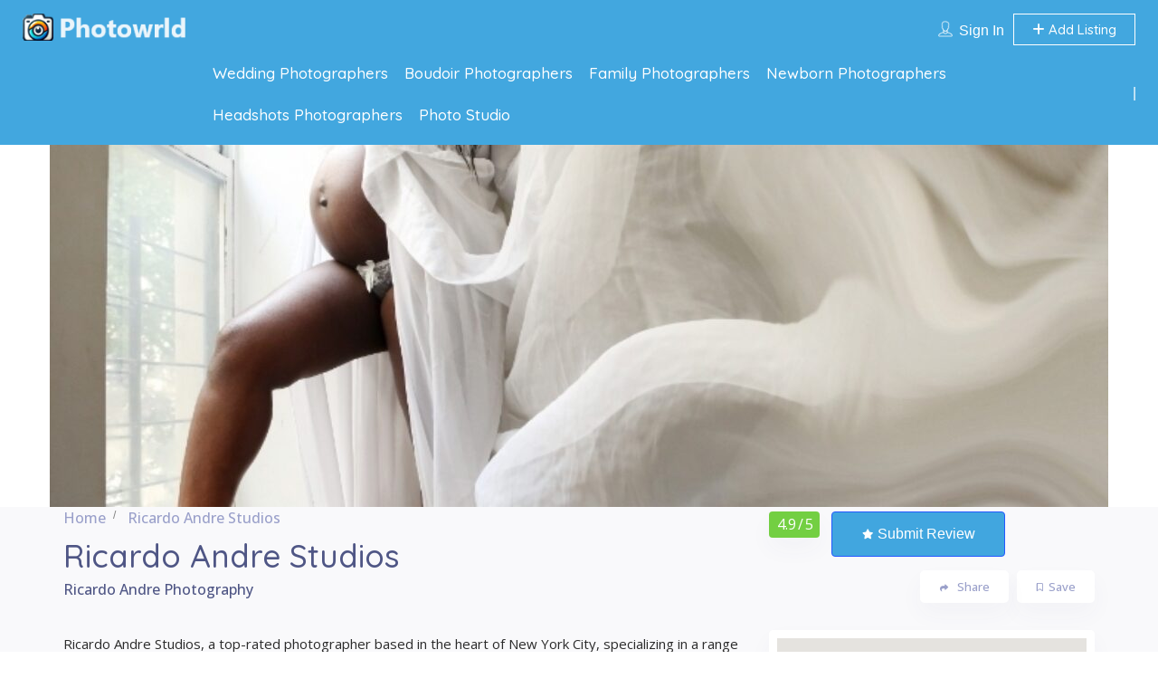

--- FILE ---
content_type: text/html; charset=UTF-8
request_url: https://photowrld.com/photographer/ricardo-andre-studios/
body_size: 23116
content:
<!DOCTYPE html>
<!--[if IE 7 ]>
<html class="ie7"> <![endif]-->
<!--[if IE 8 ]>
<html class="ie8"> <![endif]-->
<html lang=en-US>
<head>
<meta charset=UTF-8>
<!-- Mobile Meta -->
<meta name=viewport content="width=device-width, initial-scale=1">
<meta http-equiv=Content-Type content="text/html;charset=utf-8">
<meta HTTP-EQUIV=CACHE-CONTROL CONTENT=NO-CACHE />
<link rel="shortcut icon" href="https://photowrld.com/wp-content/themes/listingpro/assets/images/xfavicon.png.pagespeed.ic.CohBwi9n67.webp"/>	<meta name=robots content='index, follow, max-image-preview:large, max-snippet:-1, max-video-preview:-1'/>
<style>img:is([sizes="auto" i], [sizes^="auto," i]) {contain-intrinsic-size:3000px 1500px}</style>
<!-- This site is optimized with the Yoast SEO Premium plugin v22.0 (Yoast SEO v24.7) - https://yoast.com/wordpress/plugins/seo/ -->
<title>Ricardo Andre Studios</title>
<meta name=description content="Ricardo Andre Studios Photographer specializes in capturing stunning portraits and memorable moments. Book your session with a talented photographer near you today."/>
<link rel=canonical href="https://photowrld.com/photographer/ricardo-andre-studios/"/>
<meta property=og:locale content=en_US />
<meta property=og:type content=article />
<meta property=og:title content="Ricardo Andre Studios"/>
<meta property=og:description content="Ricardo Andre Studios Photographer specializes in capturing stunning portraits and memorable moments. Book your session with a talented photographer near you today."/>
<meta property=og:url content="https://photowrld.com/photographer/ricardo-andre-studios/"/>
<meta property=og:site_name content="Find Photographers Near Me"/>
<meta property=article:modified_time content="2024-03-09T02:45:56+00:00"/>
<meta property=og:image content="https://photowrld.com/wp-content/uploads/2023/12/AF1QipNiBI7okmJMzqFlh5nz6nPUPP0B4fktqYmJT05Pw1600-h1000-k-no-1.jpeg"/>
<meta property=og:image:width content=717 />
<meta property=og:image:height content=520 />
<meta property=og:image:type content="image/jpeg"/>
<meta name=twitter:card content=summary_large_image />
<meta name=twitter:label1 content="Est. reading time"/>
<meta name=twitter:data1 content="1 minute"/>
<script type="application/ld+json" class=yoast-schema-graph>{"@context":"https://schema.org","@graph":[{"@type":"WebPage","@id":"https://photowrld.com/photographer/ricardo-andre-studios/","url":"https://photowrld.com/photographer/ricardo-andre-studios/","name":"Ricardo Andre Studios","isPartOf":{"@id":"https://photowrld.com/#website"},"primaryImageOfPage":{"@id":"https://photowrld.com/photographer/ricardo-andre-studios/#primaryimage"},"image":{"@id":"https://photowrld.com/photographer/ricardo-andre-studios/#primaryimage"},"thumbnailUrl":"https://photowrld.com/wp-content/uploads/2023/12/AF1QipNiBI7okmJMzqFlh5nz6nPUPP0B4fktqYmJT05Pw1600-h1000-k-no-1.jpeg","datePublished":"2023-07-29T12:28:05+00:00","dateModified":"2024-03-09T02:45:56+00:00","description":"Ricardo Andre Studios Photographer specializes in capturing stunning portraits and memorable moments. Book your session with a talented photographer near you today.","inLanguage":"en-US","potentialAction":[{"@type":"ReadAction","target":["https://photowrld.com/photographer/ricardo-andre-studios/"]}]},{"@type":"ImageObject","inLanguage":"en-US","@id":"https://photowrld.com/photographer/ricardo-andre-studios/#primaryimage","url":"https://photowrld.com/wp-content/uploads/2023/12/AF1QipNiBI7okmJMzqFlh5nz6nPUPP0B4fktqYmJT05Pw1600-h1000-k-no-1.jpeg","contentUrl":"https://photowrld.com/wp-content/uploads/2023/12/AF1QipNiBI7okmJMzqFlh5nz6nPUPP0B4fktqYmJT05Pw1600-h1000-k-no-1.jpeg","width":717,"height":520},{"@type":"WebSite","@id":"https://photowrld.com/#website","url":"https://photowrld.com/","name":"Find Photographers Near Me","description":"Discover and Connect with the Best Photographers Near Me","publisher":{"@id":"https://photowrld.com/#organization"},"alternateName":"Photographers Near Me","potentialAction":[{"@type":"SearchAction","target":{"@type":"EntryPoint","urlTemplate":"https://photowrld.com/?s={search_term_string}"},"query-input":{"@type":"PropertyValueSpecification","valueRequired":true,"valueName":"search_term_string"}}],"inLanguage":"en-US"},{"@type":"Organization","@id":"https://photowrld.com/#organization","name":"Find Photographers Near Me","alternateName":"Photographers Near Me","url":"https://photowrld.com/","logo":{"@type":"ImageObject","inLanguage":"en-US","@id":"https://photowrld.com/#/schema/logo/image/","url":"https://photowrld.com/wp-content/uploads/2023/12/logo-1.png","contentUrl":"https://photowrld.com/wp-content/uploads/2023/12/logo-1.png","width":201,"height":33,"caption":"Find Photographers Near Me"},"image":{"@id":"https://photowrld.com/#/schema/logo/image/"}}]}</script>
<!-- / Yoast SEO Premium plugin. -->
<link rel=dns-prefetch href='//maps.googleapis.com'/>
<link rel=dns-prefetch href='//html5shim.googlecode.com'/>
<link rel=dns-prefetch href='//www.googletagmanager.com'/>
<link rel=dns-prefetch href='//fonts.googleapis.com'/>
<link rel=preconnect href='https://fonts.gstatic.com' crossorigin />
<link rel=alternate type="application/rss+xml" title="Find Photographers Near Me &raquo; Feed" href="https://photowrld.com/feed/"/>
<link rel=alternate type="application/rss+xml" title="Find Photographers Near Me &raquo; Comments Feed" href="https://photowrld.com/comments/feed/"/>
<link rel=alternate type="application/rss+xml" title="Find Photographers Near Me &raquo; Ricardo Andre Studios Comments Feed" href="https://photowrld.com/photographer/ricardo-andre-studios/feed/"/>
<script type="text/javascript">window._wpemojiSettings={"baseUrl":"https:\/\/s.w.org\/images\/core\/emoji\/16.0.1\/72x72\/","ext":".png","svgUrl":"https:\/\/s.w.org\/images\/core\/emoji\/16.0.1\/svg\/","svgExt":".svg","source":{"concatemoji":"https:\/\/photowrld.com\/wp-includes\/js\/wp-emoji-release.min.js?ver=6.8.3"}};!function(s,n){var o,i,e;function c(e){try{var t={supportTests:e,timestamp:(new Date).valueOf()};sessionStorage.setItem(o,JSON.stringify(t))}catch(e){}}function p(e,t,n){e.clearRect(0,0,e.canvas.width,e.canvas.height),e.fillText(t,0,0);var t=new Uint32Array(e.getImageData(0,0,e.canvas.width,e.canvas.height).data),a=(e.clearRect(0,0,e.canvas.width,e.canvas.height),e.fillText(n,0,0),new Uint32Array(e.getImageData(0,0,e.canvas.width,e.canvas.height).data));return t.every(function(e,t){return e===a[t]})}function u(e,t){e.clearRect(0,0,e.canvas.width,e.canvas.height),e.fillText(t,0,0);for(var n=e.getImageData(16,16,1,1),a=0;a<n.data.length;a++)if(0!==n.data[a])return!1;return!0}function f(e,t,n,a){switch(t){case"flag":return n(e,"\ud83c\udff3\ufe0f\u200d\u26a7\ufe0f","\ud83c\udff3\ufe0f\u200b\u26a7\ufe0f")?!1:!n(e,"\ud83c\udde8\ud83c\uddf6","\ud83c\udde8\u200b\ud83c\uddf6")&&!n(e,"\ud83c\udff4\udb40\udc67\udb40\udc62\udb40\udc65\udb40\udc6e\udb40\udc67\udb40\udc7f","\ud83c\udff4\u200b\udb40\udc67\u200b\udb40\udc62\u200b\udb40\udc65\u200b\udb40\udc6e\u200b\udb40\udc67\u200b\udb40\udc7f");case"emoji":return!a(e,"\ud83e\udedf")}return!1}function g(e,t,n,a){var r="undefined"!=typeof WorkerGlobalScope&&self instanceof WorkerGlobalScope?new OffscreenCanvas(300,150):s.createElement("canvas"),o=r.getContext("2d",{willReadFrequently:!0}),i=(o.textBaseline="top",o.font="600 32px Arial",{});return e.forEach(function(e){i[e]=t(o,e,n,a)}),i}function t(e){var t=s.createElement("script");t.src=e,t.defer=!0,s.head.appendChild(t)}"undefined"!=typeof Promise&&(o="wpEmojiSettingsSupports",i=["flag","emoji"],n.supports={everything:!0,everythingExceptFlag:!0},e=new Promise(function(e){s.addEventListener("DOMContentLoaded",e,{once:!0})}),new Promise(function(t){var n=function(){try{var e=JSON.parse(sessionStorage.getItem(o));if("object"==typeof e&&"number"==typeof e.timestamp&&(new Date).valueOf()<e.timestamp+604800&&"object"==typeof e.supportTests)return e.supportTests}catch(e){}return null}();if(!n){if("undefined"!=typeof Worker&&"undefined"!=typeof OffscreenCanvas&&"undefined"!=typeof URL&&URL.createObjectURL&&"undefined"!=typeof Blob)try{var e="postMessage("+g.toString()+"("+[JSON.stringify(i),f.toString(),p.toString(),u.toString()].join(",")+"));",a=new Blob([e],{type:"text/javascript"}),r=new Worker(URL.createObjectURL(a),{name:"wpTestEmojiSupports"});return void(r.onmessage=function(e){c(n=e.data),r.terminate(),t(n)})}catch(e){}c(n=g(i,f,p,u))}t(n)}).then(function(e){for(var t in e)n.supports[t]=e[t],n.supports.everything=n.supports.everything&&n.supports[t],"flag"!==t&&(n.supports.everythingExceptFlag=n.supports.everythingExceptFlag&&n.supports[t]);n.supports.everythingExceptFlag=n.supports.everythingExceptFlag&&!n.supports.flag,n.DOMReady=!1,n.readyCallback=function(){n.DOMReady=!0}}).then(function(){return e}).then(function(){var e;n.supports.everything||(n.readyCallback(),(e=n.source||{}).concatemoji?t(e.concatemoji):e.wpemoji&&e.twemoji&&(t(e.twemoji),t(e.wpemoji)))}))}((window,document),window._wpemojiSettings);</script>
<style id=wp-emoji-styles-inline-css type='text/css'>img.wp-smiley,img.emoji{display:inline!important;border:none!important;box-shadow:none!important;height:1em!important;width:1em!important;margin:0 .07em!important;vertical-align:-.1em!important;background:none!important;padding:0!important}</style>
<link rel=stylesheet id=wp-block-library-css href='https://photowrld.com/wp-includes/css/dist/block-library/A.style.min.css,qver=6.8.3.pagespeed.cf.6w6iIy5A4f.css' type='text/css' media=all />
<style id=classic-theme-styles-inline-css type='text/css'>.wp-block-button__link{color:#fff;background-color:#32373c;border-radius:9999px;box-shadow:none;text-decoration:none;padding:calc(.667em + 2px) calc(1.333em + 2px);font-size:1.125em}.wp-block-file__button{background:#32373c;color:#fff;text-decoration:none}</style>
<style id=global-styles-inline-css type='text/css'>:root{--wp--preset--aspect-ratio--square:1;--wp--preset--aspect-ratio--4-3: 4/3;--wp--preset--aspect-ratio--3-4: 3/4;--wp--preset--aspect-ratio--3-2: 3/2;--wp--preset--aspect-ratio--2-3: 2/3;--wp--preset--aspect-ratio--16-9: 16/9;--wp--preset--aspect-ratio--9-16: 9/16;--wp--preset--color--black:#000;--wp--preset--color--cyan-bluish-gray:#abb8c3;--wp--preset--color--white:#fff;--wp--preset--color--pale-pink:#f78da7;--wp--preset--color--vivid-red:#cf2e2e;--wp--preset--color--luminous-vivid-orange:#ff6900;--wp--preset--color--luminous-vivid-amber:#fcb900;--wp--preset--color--light-green-cyan:#7bdcb5;--wp--preset--color--vivid-green-cyan:#00d084;--wp--preset--color--pale-cyan-blue:#8ed1fc;--wp--preset--color--vivid-cyan-blue:#0693e3;--wp--preset--color--vivid-purple:#9b51e0;--wp--preset--gradient--vivid-cyan-blue-to-vivid-purple:linear-gradient(135deg,rgba(6,147,227,1) 0%,#9b51e0 100%);--wp--preset--gradient--light-green-cyan-to-vivid-green-cyan:linear-gradient(135deg,#7adcb4 0%,#00d082 100%);--wp--preset--gradient--luminous-vivid-amber-to-luminous-vivid-orange:linear-gradient(135deg,rgba(252,185,0,1) 0%,rgba(255,105,0,1) 100%);--wp--preset--gradient--luminous-vivid-orange-to-vivid-red:linear-gradient(135deg,rgba(255,105,0,1) 0%,#cf2e2e 100%);--wp--preset--gradient--very-light-gray-to-cyan-bluish-gray:linear-gradient(135deg,#eee 0%,#a9b8c3 100%);--wp--preset--gradient--cool-to-warm-spectrum:linear-gradient(135deg,#4aeadc 0%,#9778d1 20%,#cf2aba 40%,#ee2c82 60%,#fb6962 80%,#fef84c 100%);--wp--preset--gradient--blush-light-purple:linear-gradient(135deg,#ffceec 0%,#9896f0 100%);--wp--preset--gradient--blush-bordeaux:linear-gradient(135deg,#fecda5 0%,#fe2d2d 50%,#6b003e 100%);--wp--preset--gradient--luminous-dusk:linear-gradient(135deg,#ffcb70 0%,#c751c0 50%,#4158d0 100%);--wp--preset--gradient--pale-ocean:linear-gradient(135deg,#fff5cb 0%,#b6e3d4 50%,#33a7b5 100%);--wp--preset--gradient--electric-grass:linear-gradient(135deg,#caf880 0%,#71ce7e 100%);--wp--preset--gradient--midnight:linear-gradient(135deg,#020381 0%,#2874fc 100%);--wp--preset--font-size--small:13px;--wp--preset--font-size--medium:20px;--wp--preset--font-size--large:36px;--wp--preset--font-size--x-large:42px;--wp--preset--spacing--20:.44rem;--wp--preset--spacing--30:.67rem;--wp--preset--spacing--40:1rem;--wp--preset--spacing--50:1.5rem;--wp--preset--spacing--60:2.25rem;--wp--preset--spacing--70:3.38rem;--wp--preset--spacing--80:5.06rem;--wp--preset--shadow--natural:6px 6px 9px rgba(0,0,0,.2);--wp--preset--shadow--deep:12px 12px 50px rgba(0,0,0,.4);--wp--preset--shadow--sharp:6px 6px 0 rgba(0,0,0,.2);--wp--preset--shadow--outlined:6px 6px 0 -3px rgba(255,255,255,1) , 6px 6px rgba(0,0,0,1);--wp--preset--shadow--crisp:6px 6px 0 rgba(0,0,0,1)}:where(.is-layout-flex){gap:.5em}:where(.is-layout-grid){gap:.5em}body .is-layout-flex{display:flex}.is-layout-flex{flex-wrap:wrap;align-items:center}.is-layout-flex > :is(*, div){margin:0}body .is-layout-grid{display:grid}.is-layout-grid > :is(*, div){margin:0}:where(.wp-block-columns.is-layout-flex){gap:2em}:where(.wp-block-columns.is-layout-grid){gap:2em}:where(.wp-block-post-template.is-layout-flex){gap:1.25em}:where(.wp-block-post-template.is-layout-grid){gap:1.25em}.has-black-color{color:var(--wp--preset--color--black)!important}.has-cyan-bluish-gray-color{color:var(--wp--preset--color--cyan-bluish-gray)!important}.has-white-color{color:var(--wp--preset--color--white)!important}.has-pale-pink-color{color:var(--wp--preset--color--pale-pink)!important}.has-vivid-red-color{color:var(--wp--preset--color--vivid-red)!important}.has-luminous-vivid-orange-color{color:var(--wp--preset--color--luminous-vivid-orange)!important}.has-luminous-vivid-amber-color{color:var(--wp--preset--color--luminous-vivid-amber)!important}.has-light-green-cyan-color{color:var(--wp--preset--color--light-green-cyan)!important}.has-vivid-green-cyan-color{color:var(--wp--preset--color--vivid-green-cyan)!important}.has-pale-cyan-blue-color{color:var(--wp--preset--color--pale-cyan-blue)!important}.has-vivid-cyan-blue-color{color:var(--wp--preset--color--vivid-cyan-blue)!important}.has-vivid-purple-color{color:var(--wp--preset--color--vivid-purple)!important}.has-black-background-color{background-color:var(--wp--preset--color--black)!important}.has-cyan-bluish-gray-background-color{background-color:var(--wp--preset--color--cyan-bluish-gray)!important}.has-white-background-color{background-color:var(--wp--preset--color--white)!important}.has-pale-pink-background-color{background-color:var(--wp--preset--color--pale-pink)!important}.has-vivid-red-background-color{background-color:var(--wp--preset--color--vivid-red)!important}.has-luminous-vivid-orange-background-color{background-color:var(--wp--preset--color--luminous-vivid-orange)!important}.has-luminous-vivid-amber-background-color{background-color:var(--wp--preset--color--luminous-vivid-amber)!important}.has-light-green-cyan-background-color{background-color:var(--wp--preset--color--light-green-cyan)!important}.has-vivid-green-cyan-background-color{background-color:var(--wp--preset--color--vivid-green-cyan)!important}.has-pale-cyan-blue-background-color{background-color:var(--wp--preset--color--pale-cyan-blue)!important}.has-vivid-cyan-blue-background-color{background-color:var(--wp--preset--color--vivid-cyan-blue)!important}.has-vivid-purple-background-color{background-color:var(--wp--preset--color--vivid-purple)!important}.has-black-border-color{border-color:var(--wp--preset--color--black)!important}.has-cyan-bluish-gray-border-color{border-color:var(--wp--preset--color--cyan-bluish-gray)!important}.has-white-border-color{border-color:var(--wp--preset--color--white)!important}.has-pale-pink-border-color{border-color:var(--wp--preset--color--pale-pink)!important}.has-vivid-red-border-color{border-color:var(--wp--preset--color--vivid-red)!important}.has-luminous-vivid-orange-border-color{border-color:var(--wp--preset--color--luminous-vivid-orange)!important}.has-luminous-vivid-amber-border-color{border-color:var(--wp--preset--color--luminous-vivid-amber)!important}.has-light-green-cyan-border-color{border-color:var(--wp--preset--color--light-green-cyan)!important}.has-vivid-green-cyan-border-color{border-color:var(--wp--preset--color--vivid-green-cyan)!important}.has-pale-cyan-blue-border-color{border-color:var(--wp--preset--color--pale-cyan-blue)!important}.has-vivid-cyan-blue-border-color{border-color:var(--wp--preset--color--vivid-cyan-blue)!important}.has-vivid-purple-border-color{border-color:var(--wp--preset--color--vivid-purple)!important}.has-vivid-cyan-blue-to-vivid-purple-gradient-background{background:var(--wp--preset--gradient--vivid-cyan-blue-to-vivid-purple)!important}.has-light-green-cyan-to-vivid-green-cyan-gradient-background{background:var(--wp--preset--gradient--light-green-cyan-to-vivid-green-cyan)!important}.has-luminous-vivid-amber-to-luminous-vivid-orange-gradient-background{background:var(--wp--preset--gradient--luminous-vivid-amber-to-luminous-vivid-orange)!important}.has-luminous-vivid-orange-to-vivid-red-gradient-background{background:var(--wp--preset--gradient--luminous-vivid-orange-to-vivid-red)!important}.has-very-light-gray-to-cyan-bluish-gray-gradient-background{background:var(--wp--preset--gradient--very-light-gray-to-cyan-bluish-gray)!important}.has-cool-to-warm-spectrum-gradient-background{background:var(--wp--preset--gradient--cool-to-warm-spectrum)!important}.has-blush-light-purple-gradient-background{background:var(--wp--preset--gradient--blush-light-purple)!important}.has-blush-bordeaux-gradient-background{background:var(--wp--preset--gradient--blush-bordeaux)!important}.has-luminous-dusk-gradient-background{background:var(--wp--preset--gradient--luminous-dusk)!important}.has-pale-ocean-gradient-background{background:var(--wp--preset--gradient--pale-ocean)!important}.has-electric-grass-gradient-background{background:var(--wp--preset--gradient--electric-grass)!important}.has-midnight-gradient-background{background:var(--wp--preset--gradient--midnight)!important}.has-small-font-size{font-size:var(--wp--preset--font-size--small)!important}.has-medium-font-size{font-size:var(--wp--preset--font-size--medium)!important}.has-large-font-size{font-size:var(--wp--preset--font-size--large)!important}.has-x-large-font-size{font-size:var(--wp--preset--font-size--x-large)!important}:where(.wp-block-post-template.is-layout-flex){gap:1.25em}:where(.wp-block-post-template.is-layout-grid){gap:1.25em}:where(.wp-block-columns.is-layout-flex){gap:2em}:where(.wp-block-columns.is-layout-grid){gap:2em}:root :where(.wp-block-pullquote){font-size:1.5em;line-height:1.6}</style>
<link rel=stylesheet id=bootstrap-css href='https://photowrld.com/wp-content/themes/listingpro/assets/lib/bootstrap/css/A.bootstrap.min.css,qver=6.8.3.pagespeed.cf.ANNqluioKf.css' type='text/css' media=all />
<link rel=stylesheet id=Magnific-Popup-css href='https://photowrld.com/wp-content/themes/listingpro/assets/lib/Magnific-Popup-master/A.magnific-popup.css,qver=6.8.3.pagespeed.cf.U8pBuP4gC6.css' type='text/css' media=all />
<link rel=stylesheet id=popup-component-css href='https://photowrld.com/wp-content/themes/listingpro/assets/lib/popup/css/component.css?ver=6.8.3' type='text/css' media=all />
<link rel=stylesheet id=Font-awesome-css href='https://photowrld.com/wp-content/themes/listingpro/assets/lib/font-awesome/css/A.font-awesome.min.css,qver=6.8.3.pagespeed.cf.jBrWCt-D4j.css' type='text/css' media=all />
<link rel=stylesheet id=Mmenu-css href='https://photowrld.com/wp-content/themes/listingpro/assets/lib/jquerym.menu/css/A.jquery.mmenu.all.css,qver=6.8.3.pagespeed.cf.9AZf2JFO6H.css' type='text/css' media=all />
<link rel=stylesheet id=MapBox-css href='https://photowrld.com/wp-content/themes/listingpro/assets/css/mapbox.css?ver=6.8.3' type='text/css' media=all />
<link rel=stylesheet id=Chosen-css href='https://photowrld.com/wp-content/themes/listingpro/assets/lib/chosen/A.chosen.css,qver=6.8.3.pagespeed.cf.w7SQccJ2L8.css' type='text/css' media=all />
<link rel=stylesheet id=bootstrap-datetimepicker-css-css href='https://photowrld.com/wp-content/themes/listingpro/assets/css/A.bootstrap-datetimepicker.min.css,qver=6.8.3.pagespeed.cf.1gUwxCMxO-.css' type='text/css' media=all />
<style id=Slick-css-css media=all>.slick-slider{position:relative;display:block;-moz-box-sizing:border-box;box-sizing:border-box;-webkit-user-select:none;-moz-user-select:none;-ms-user-select:none;user-select:none;-webkit-touch-callout:none;-khtml-user-select:none;-ms-touch-action:pan-y;touch-action:pan-y;-webkit-tap-highlight-color:transparent}.slick-list{position:relative;display:block;overflow:hidden;margin:0;padding:0}.slick-list:focus{outline:none}.slick-list.dragging{cursor:pointer;cursor:hand}.slick-slider .slick-track,.slick-slider .slick-list{-webkit-transform:translate3d(0,0,0);-moz-transform:translate3d(0,0,0);-ms-transform:translate3d(0,0,0);-o-transform:translate3d(0,0,0);transform:translate3d(0,0,0)}.slick-track{position:relative;top:0;left:0;display:block}.slick-track:before,.slick-track:after{display:table;content:''}.slick-track:after{clear:both}.slick-loading .slick-track{visibility:hidden}.slick-slide{display:none;float:left;height:100%;min-height:1px}[dir="rtl"] .slick-slide{float:right}.slick-slide img{display:block}.slick-slide.slick-loading img{display:none}.slick-slide.dragging img{pointer-events:none}.slick-initialized .slick-slide{display:block}.slick-loading .slick-slide{visibility:hidden}.slick-vertical .slick-slide{display:block;height:auto;border:1px solid transparent}.slick-arrow.slick-hidden{display:none}</style>
<link rel=stylesheet id=Slick-theme-css href='https://photowrld.com/wp-content/themes/listingpro/assets/lib/slick/A.slick-theme.css,qver=6.8.3.pagespeed.cf.4JI3W5LwGR.css' type='text/css' media=all />
<link rel=stylesheet id=css-prettyphoto-css href='https://photowrld.com/wp-content/themes/listingpro/assets/css/prettyphoto.css?ver=6.8.3' type='text/css' media=all />
<link rel=stylesheet id=jquery-ui-css href='https://photowrld.com/wp-content/themes/listingpro/assets/css/A.jquery-ui.css,qver=6.8.3.pagespeed.cf.Bkl3sKGN3q.css' type='text/css' media=all />
<link rel=stylesheet id=icon8-css href='https://photowrld.com/wp-content/themes/listingpro/assets/lib/icon8/styles.min.css?ver=6.8.3' type='text/css' media=all />
<link rel=stylesheet id=Color-css href='https://photowrld.com/wp-content/themes/listingpro/assets/css/colors.css?ver=6.8.3' type='text/css' media=all />
<link rel=stylesheet id=custom-font-css href='https://photowrld.com/wp-content/themes/listingpro/assets/css/font.css?ver=6.8.3' type='text/css' media=all />
<link rel=stylesheet id=fontawesome-all-css href='https://photowrld.com/wp-content/themes/listingpro/assets/lib/fontawesome/css/A.all.css,qver=6.8.3.pagespeed.cf.7UDTiA6f0r.css' type='text/css' media=all />
<link rel=stylesheet id=Main-css href='https://photowrld.com/wp-content/themes/listingpro/assets/css/main.css?ver=6.8.3' type='text/css' media=all />
<link rel=stylesheet id=Responsive-css href='https://photowrld.com/wp-content/themes/listingpro/assets/css/A.responsive.css,qver=6.8.3.pagespeed.cf.OE5Y9P-ZDU.css' type='text/css' media=all />
<link rel=stylesheet id=select2-css href='https://photowrld.com/wp-content/themes/listingpro/assets/css/A.select2.css,qver=6.8.3.pagespeed.cf.3R-vLJyVXT.css' type='text/css' media=all />
<style id=dynamiclocation-css media=all>.city-autocomplete{position:absolute;z-index:10000;background:#fff;border:1px solid #c3cacf;display:none;font-family:Arial,sans-serif;-webkit-box-shadow:0 8px 17px 0 rgba(0,0,0,.2);-moz-box-shadow:0 8px 17px 0 rgba(0,0,0,.2);box-shadow:0 8px 17px 0 rgba(0,0,0,.2);-webkit-border-bottom-right-radius:5px;-moz-border-radius-bottomright:5px;border-bottom-right-radius:5px;-webkit-border-bottom-left-radius:5px;-moz-border-radius-bottomleft:5px;border-bottom-left-radius:5px}.city-autocomplete:after{content:"";padding:1px 1px 1px 0;height:18px;box-sizing:border-box;text-align:right;display:block;background-image:url(https://maps.gstatic.com/mapfiles/api-3/images/powered-by-google-on-white3.png);background-position:right;background-repeat:no-repeat;background-size:120px 14px}.city-autocomplete>div{font-size:13px;padding:5px 10px;cursor:pointer}.city-autocomplete>div:hover{background:#c3cacf}</style>
<style id=lp-body-overlay-css media=all>body.listingpro-loading:after{content:"";position:fixed;top:-500%;left:-500%;right:-500%;bottom:-500%;z-index:999999999;pointer-events:none;background-color:rgba(0,0,0,.6);background-image:url(/wp-content/themes/listingpro/assets/images/lp-loading.gif);background-repeat:no-repeat;background-position:center center;background-size:100px 100px}</style>
<link rel=stylesheet id=bootstrapslider-css href='https://photowrld.com/wp-content/themes/listingpro/assets/lib/bootstrap/css/A.bootstrap-slider.css,qver=6.8.3.pagespeed.cf.piSKvYTkl8.css' type='text/css' media=all />
<style id=mourisjs-css media=all>.morris-hover{position:absolute;z-index:1000}.morris-hover.morris-default-style{border-radius:10px;padding:5px 25px;color:#fff;background:#4d5b6b;border:solid 2px #4d5b6b;font-size:13px;text-align:center}.morris-hover.morris-default-style .morris-hover-row-label{font-weight:700;margin:.25em 0;text-transform:capitalize;font-size:13px}.morris-hover.morris-default-style .morris-hover-point{white-space:nowrap;margin:.1em 0}.morris-hover-point{color:#abb4bf!important;font-size:12px;text-transform:capitalize}.morris-hover.morris-default-style:after{content:"";width:0;height:0;border-left:10px solid transparent;border-right:10px solid transparent;border-top:10px solid #4d5b6b;position:absolute;bottom:-10px;right:50%;transform:translateX(50%)}</style>
<link rel=stylesheet id=listingpro-css href='https://photowrld.com/wp-content/themes/listingpro/A.style.css,qver=6.8.3.pagespeed.cf.wIqdeeXxsi.css' type='text/css' media=all />
<link rel=stylesheet id=font-rock-salt-css href='https://fonts.googleapis.com/css?family=Rock+Salt&#038;ver=6.8.3' type='text/css' media=all />
<link rel=stylesheet id=font-quicksand-css href='https://fonts.googleapis.com/css?family=Quicksand&#038;ver=6.8.3' type='text/css' media=all />
<link rel=stylesheet id=version2-countdown-css href='https://photowrld.com/wp-content/themes/listingpro/assets/lib/countdown/A.flipclock.css,qver=6.8.3.pagespeed.cf.hIRzq_6unZ.css' type='text/css' media=all />
<link rel=stylesheet id=version2-styles-css href='https://photowrld.com/wp-content/themes/listingpro/assets/css/main-new.css?ver=6.8.3' type='text/css' media=all />
<link rel=stylesheet id=version2-colors-css href='https://photowrld.com/wp-content/themes/listingpro/assets/css/A.colors-new.css,qver=6.8.3.pagespeed.cf.BlzrlwLRQC.css' type='text/css' media=all />
<style id=akismet-widget-style-inline-css type='text/css'>.a-stats{--akismet-color-mid-green:#357b49;--akismet-color-white:#fff;--akismet-color-light-grey:#f6f7f7;max-width:350px;width:auto}.a-stats *{all:unset;box-sizing:border-box}.a-stats strong{font-weight:600}.a-stats a.a-stats__link,.a-stats a.a-stats__link:visited,.a-stats a.a-stats__link:active{background:var(--akismet-color-mid-green);border:none;box-shadow:none;border-radius:8px;color:var(--akismet-color-white);cursor:pointer;display:block;font-family:-apple-system,BlinkMacSystemFont,'Segoe UI','Roboto','Oxygen-Sans','Ubuntu','Cantarell','Helvetica Neue',sans-serif;font-weight:500;padding:12px;text-align:center;text-decoration:none;transition:all .2s ease}.widget .a-stats a.a-stats__link:focus{background:var(--akismet-color-mid-green);color:var(--akismet-color-white);text-decoration:none}.a-stats a.a-stats__link:hover{filter:brightness(110%);box-shadow:0 4px 12px rgba(0,0,0,.06) , 0 0 2px rgba(0,0,0,.16)}.a-stats .count{color:var(--akismet-color-white);display:block;font-size:1.5em;line-height:1.4;padding:0 13px;white-space:nowrap}</style>
<link rel=stylesheet id=LP_dynamic_php_css-css href='https://photowrld.com/wp-content/themes/listingpro/assets/css/A.dynamic-css.css,qver=6.8.3.pagespeed.cf.q1owZO23II.css' type='text/css' media=all />
<link rel=preload as=style href="https://fonts.googleapis.com/css?family=Quicksand:300,400,500,600,700%7COpen%20Sans:300,400,500,600,700,800,300italic,400italic,500italic,600italic,700italic,800italic&#038;display=swap&#038;ver=1745804951"/><link rel=stylesheet href="https://fonts.googleapis.com/css?family=Quicksand:300,400,500,600,700%7COpen%20Sans:300,400,500,600,700,800,300italic,400italic,500italic,600italic,700italic,800italic&#038;display=swap&#038;ver=1745804951" media=print onload="this.media='all'"><noscript><link rel=stylesheet href="https://fonts.googleapis.com/css?family=Quicksand:300,400,500,600,700%7COpen%20Sans:300,400,500,600,700,800,300italic,400italic,500italic,600italic,700italic,800italic&#038;display=swap&#038;ver=1745804951"/></noscript><script type="text/javascript" src="https://photowrld.com/wp-includes/js/jquery/jquery.min.js,qver=3.7.1.pagespeed.jm.PoWN7KAtLT.js" id=jquery-core-js></script>
<script type="text/javascript" src="https://photowrld.com/wp-includes/js/jquery/jquery-migrate.min.js,qver=3.4.1.pagespeed.jm.bhhu-RahTI.js" id=jquery-migrate-js></script>
<script type="text/javascript" id=ajax-login-script-js-extra>var ajax_login_object={"ajaxurl":"https:\/\/photowrld.com\/wp-admin\/admin-ajax.php","redirecturl":"https:\/\/photowrld.com\/photographer\/ricardo-andre-studios\/","loadingmessage":"<span class=\"alert alert-info\">Please wait...<i class=\"fa fa-spinner fa-spin\"><\/i><\/span>"};</script>
<script type="text/javascript" src="https://photowrld.com/wp-content/themes/listingpro/assets/js/login.js,qver=6.8.3.pagespeed.jm.i8iSswB46O.js" id=ajax-login-script-js></script>
<script type="text/javascript" id=search-ajax-script-js-extra>var ajax_search_term_object={"ajaxurl":"https:\/\/photowrld.com\/wp-admin\/admin-ajax.php","noresult":"Most recent ","listing":" Listings","resultfor":"Results For"};</script>
<script type="text/javascript" src="https://photowrld.com/wp-content/themes/listingpro/assets/js/search-ajax.js,qver=6.8.3.pagespeed.jm.w4LbbRLaPq.js" id=search-ajax-script-js></script>
<script type="text/javascript" id=ajax-single-ajax-js-extra>var single_ajax_object={"ajaxurl":"https:\/\/photowrld.com\/wp-admin\/admin-ajax.php"};</script>
<script type="text/javascript" src="https://photowrld.com/wp-content/themes/listingpro/assets/js/single-ajax.js,qver=6.8.3.pagespeed.jm.B9KikbwJw_.js" id=ajax-single-ajax-js></script>
<script type="text/javascript" id=ajax-approvereview-script-js-extra>var ajax_approvereview_object={"ajaxurl":"https:\/\/photowrld.com\/wp-admin\/admin-ajax.php"};</script>
<script type="text/javascript" id=ajax-approvereview-script-js>jQuery(document).ready(function($){jQuery('.change_review_status').on('click',function(e){e.preventDefault();$this=jQuery(this);var statuss,id;statusss=$this.data("active");passivee=$this.data("passive");id=$this.data("id");info=[];info[0]=id;info[1]=statusss;info[2]=passivee;var formData=JSON.stringify(info);jQuery.ajax({type:'POST',dataType:'json',url:ajax_approvereview_object.ajaxurl,data:{'action':'listingpro_review_status','formData':formData,},success:function(res){if(res.statuss="success"){var current=res.current_status;var passive=res.passive_status;$this.data('active',current);$this.data('passive',passive);$this.text(passive);}}});});});</script>
<script type="text/javascript" id=listingpro_home_map-js-extra>var listingpro_home_map_object={"ajaxurl":"https:\/\/photowrld.com\/wp-admin\/admin-ajax.php"};</script>
<script type="text/javascript" src="https://photowrld.com/wp-content/themes/listingpro/assets/js/home-map.js,qver=6.8.3.pagespeed.jm.yU5MZrmpUY.js" id=listingpro_home_map-js></script>
<script type="text/javascript" id=ajax-needlogin-ajax-js-extra>var needlogin_object={"ajaxurl":"https:\/\/photowrld.com\/wp-admin\/admin-ajax.php"};</script>
<script type="text/javascript" src="https://photowrld.com/wp-content/themes/listingpro/assets/js/needlogin-ajax.js,qver=6.8.3.pagespeed.jm.i2RRlCsx3t.js" id=ajax-needlogin-ajax-js></script>
<script type="text/javascript" src="https://photowrld.com/wp-content/themes/listingpro/assets/js/checkout.js,qver=6.8.3.pagespeed.jm.TxxdvX2Y-R.js" id=stripejs-js></script>
<script type="text/javascript" src="https://photowrld.com/wp-content/plugins/listingpro-plugin/assets/js/main.js,qver=6.8.3.pagespeed.jm.lpkk1vrnUZ.js" id=main-js></script>
<script type="text/javascript" id=review-submit-ajax-js-extra>var ajax_review_object={"ajaxurl":"https:\/\/photowrld.com\/wp-admin\/admin-ajax.php"};</script>
<script type="text/javascript" src="https://photowrld.com/wp-content/themes/listingpro/assets/js/review-submit.js,qver=6.8.3.pagespeed.jm.igp4vZZtdB.js" id=review-submit-ajax-js></script>
<script type="text/javascript" src="https://maps.googleapis.com/maps/api/js?key=AIzaSyBoJkdFZK-1yMbntoJLJHNxRA58RSUvA7k&amp;libraries=places&amp;ver=6.8.3" id=mapsjs-js></script>
<script type="text/javascript" src="https://photowrld.com/wp-content/themes/listingpro/assets/js/raphael-min.js,qver=6.8.3.pagespeed.jm.gkbULoEXg_.js" id=raphelmin-js></script>
<script type="text/javascript" src="https://photowrld.com/wp-content/themes/listingpro/assets/js/morris.js,qver=6.8.3.pagespeed.jm.ITzsIJEXWn.js" id=morisjs-js></script>
<script type="text/javascript" id=ajax-term-script-js-extra>var ajax_term_object={"ajaxurl":"https:\/\/photowrld.com\/wp-admin\/admin-ajax.php"};</script>
<script type="text/javascript" src="https://photowrld.com/wp-content/plugins/listingpro-plugin/assets/js/child-term.js,qver=6.8.3.pagespeed.jm.qtb44N95Go.js" id=ajax-term-script-js></script>
<!-- Google tag (gtag.js) snippet added by Site Kit -->
<!-- Google Analytics snippet added by Site Kit -->
<script type="text/javascript" src="https://www.googletagmanager.com/gtag/js?id=GT-TNPB5RS7" id=google_gtagjs-js async></script>
<script type="text/javascript" id=google_gtagjs-js-after>window.dataLayer=window.dataLayer||[];function gtag(){dataLayer.push(arguments);}gtag("set","linker",{"domains":["photowrld.com"]});gtag("js",new Date());gtag("set","developer_id.dZTNiMT",true);gtag("config","GT-TNPB5RS7");</script>
<link rel="https://api.w.org/" href="https://photowrld.com/wp-json/"/><link rel=alternate title=JSON type="application/json" href="https://photowrld.com/wp-json/wp/v2/listing/9407"/><link rel=EditURI type="application/rsd+xml" title=RSD href="https://photowrld.com/xmlrpc.php?rsd"/>
<meta name=generator content="WordPress 6.8.3"/>
<link rel=shortlink href='https://photowrld.com/?p=9407'/>
<link rel=alternate title="oEmbed (JSON)" type="application/json+oembed" href="https://photowrld.com/wp-json/oembed/1.0/embed?url=https%3A%2F%2Fphotowrld.com%2Fphotographer%2Fricardo-andre-studios%2F"/>
<link rel=alternate title="oEmbed (XML)" type="text/xml+oembed" href="https://photowrld.com/wp-json/oembed/1.0/embed?url=https%3A%2F%2Fphotowrld.com%2Fphotographer%2Fricardo-andre-studios%2F&#038;format=xml"/>
<meta name=generator content="Redux 4.5.6"/><meta name=generator content="Site Kit by Google 1.170.0"/>
<script async src="https://www.googletagmanager.com/gtag/js?id=CrimsonCatStudios"></script>
<script>window.dataLayer=window.dataLayer||[];function gtag(){dataLayer.push(arguments);}gtag('js',new Date());gtag('config','CrimsonCatStudios');</script>
<meta name=generator content="Elementor 3.29.0; features: e_font_icon_svg, additional_custom_breakpoints, e_local_google_fonts; settings: css_print_method-internal, google_font-enabled, font_display-swap">
<style>.e-con.e-parent:nth-of-type(n+4):not(.e-lazyloaded):not(.e-no-lazyload),
				.e-con.e-parent:nth-of-type(n+4):not(.e-lazyloaded):not(.e-no-lazyload) * {background-image:none!important}@media screen and (max-height:1024px){.e-con.e-parent:nth-of-type(n+3):not(.e-lazyloaded):not(.e-no-lazyload),
					.e-con.e-parent:nth-of-type(n+3):not(.e-lazyloaded):not(.e-no-lazyload) * {background-image:none!important}}@media screen and (max-height:640px){.e-con.e-parent:nth-of-type(n+2):not(.e-lazyloaded):not(.e-no-lazyload),
					.e-con.e-parent:nth-of-type(n+2):not(.e-lazyloaded):not(.e-no-lazyload) * {background-image:none!important}}</style>
<script type="text/javascript">jQuery(document).ready(function(){});</script>	<style type="text/css" id=wp-custom-css>body,h1,h2,h3,p,ul,ol,li,figure,figcaption,dl,dd,dt{margin:0;padding:0}body{font-family:'Arial',sans-serif;font-size:16px;line-height:1.6;color:#333}a{text-decoration:none;color:#06c}a:hover{text-decoration:underline}h1,h2,h3{font-weight:bold;color:#333}ul,ol{list-style:none}</style>
<style id=listingpro_options-dynamic-css title=dynamic-css class=redux-options-output>.menu-item a{font-family:Quicksand;font-weight:500;font-style:normal}</style> <script type="text/javascript">jQuery(document).ready(function(){jQuery('select.form-control').removeClass('form-control').addClass('custom-form-control');})</script>
<style type="text/css">.custom-form-control{width:100%;padding:10px;line-height:24px;-webkit-appearance:textfield}</style>
</head>
<body class="wp-singular listing-template-default single single-listing postid-9407 wp-theme-listingpro listing-skeleton-view-grid_view_v3 elementor-default elementor-kit-6" data-submitlink="https://photowrld.com/submit-listing/" data-sliderstyle=style1 data-defaultmaplat=0 data-defaultmaplot=-0 data-lpsearchmode=titlematch data-maplistingby=geolocaion data-mapzoom=7><noscript><meta HTTP-EQUIV="refresh" content="0;url='https://photowrld.com/photographer/ricardo-andre-studios/?PageSpeed=noscript'" /><style><!--table,div,span,font,p{display:none} --></style><div style="display:block">Please click <a href="https://photowrld.com/photographer/ricardo-andre-studios/?PageSpeed=noscript">here</a> if you are not redirected within a few seconds.</div></noscript>
<input type=hidden id=lpNonce name=lpNonce value=e08c4d0bea /><input type=hidden name=_wp_http_referer value="/photographer/ricardo-andre-studios/"/><input type=hidden id=start_of_weekk value=1>
<div id=page data-detail-page-style=lp_detail_page_styles6 data-lpattern=no_region data-sitelogo="https://photowrld.com/wp-content/uploads/2023/12/logo-1.png" data-site-url="https://photowrld.com/" data-ipapi=ip_api data-lpcurrentloconhome=1 data-mtoken=0 data-mtype=google data-mstyle="mapbox/streets-v11" class="clearfix lp_detail_page_styles6">
<!--===========================header-views========================-->
<div class="lp-header pos-relative header-inner-page-wrap 0">
<div class="header-container  1   " style="">
<!--================================full width with blue background====================================-->
<div class="lp-customize-header-outer lp-color-header-style lp-customize-header-outer-7">
<header class="header-without-topbar header-normal pos-relative lp-header-full-width">
<div id=menu class="menu-height-0 small-screen">
<a href="https://photowrld.com/submit-listing/" class="lpl-button lpl-add-listing-loggedout" data-wpel-link=internal>Add Listing</a>
<a class="lpl-button md-trigger" data-modal=modal-3>Sign In</a>
<ul id=menu-home class=mobile-menu><li id=menu-item-39765 class="menu-item menu-item-type-taxonomy menu-item-object-listing-category menu-item-39765"><a href="https://photowrld.com/photographers/wedding-photographers/" data-wpel-link=internal>Wedding Photographers</a></li>
<li id=menu-item-39768 class="menu-item menu-item-type-taxonomy menu-item-object-listing-category menu-item-39768"><a href="https://photowrld.com/photographers/boudoir-photographer/" data-wpel-link=internal>Boudoir Photographers</a></li>
<li id=menu-item-39766 class="menu-item menu-item-type-taxonomy menu-item-object-listing-category menu-item-39766"><a href="https://photowrld.com/photographers/family/" data-wpel-link=internal>Family Photographers</a></li>
<li id=menu-item-39769 class="menu-item menu-item-type-taxonomy menu-item-object-listing-category menu-item-39769"><a href="https://photowrld.com/photographers/newborn/" data-wpel-link=internal>Newborn Photographers</a></li>
<li id=menu-item-39767 class="menu-item menu-item-type-taxonomy menu-item-object-listing-category menu-item-39767"><a href="https://photowrld.com/photographers/headshots/" data-wpel-link=internal>Headshots Photographers</a></li>
<li id=menu-item-39770 class="menu-item menu-item-type-taxonomy menu-item-object-listing-category menu-item-39770"><a href="https://photowrld.com/photographers/photography-studio/" data-wpel-link=internal>Photo Studio</a></li>
</ul> </div>
<div class="lp-menu-bar header-bg-color-class">
<div class=fullwidth-header>
<div class=row>
<div class="col-md-2 col-xs-6 lp-logo-container">
<div class=lp-logo>
<a href="https://photowrld.com/" data-wpel-link=internal>
<img src="[data-uri]" alt=image /> </a>
</div>
</div>
<div class="header-right-panel clearfix col-md-10 col-sm-10 col-xs-12">
<div class="col-xs-6 mobile-nav-icon">
<a href="#menu" class=nav-icon>
<span class=icon-bar></span>
<span class=icon-bar></span>
<span class=icon-bar></span>
</a>
</div>
<div class="col-md-12 col-xs-12 lp-menu-container clearfix pull-right">
<div class=pull-right>
<div class=lp-joinus-icon-outer>
<div class=lp-joinus-icon>
<div class=lp-join-now>
<span>
<!-- Contacts icon by Icons8 -->
<img class="icon icons8-contacts" src="[data-uri]" alt=contacts> </span>
<a class=md-trigger data-modal=modal-3>Sign In</a>
</div>
</div>
</div>
<div class="pull-right lp-add-listing-btn">
<ul>
<li>
<a href="https://photowrld.com/submit-listing/" class="header-list-icon-st6 header-list-icon-st7" data-wpel-link=internal>
<i class="fa fa-plus"></i>
Add Listing </a>
</li>
</ul>
</div>
</div>
<div class="pull-right padding-right-10">
<div class="lp-menu menu  lp-menu-outer lp-nav-menu-after">
<div class=menu-home-container><ul id=menu-home-2 class="inner_menu "><li class="menu-item menu-item-type-taxonomy menu-item-object-listing-category menu-item-39765"><a href="https://photowrld.com/photographers/wedding-photographers/" data-wpel-link=internal>Wedding Photographers</a></li>
<li class="menu-item menu-item-type-taxonomy menu-item-object-listing-category menu-item-39768"><a href="https://photowrld.com/photographers/boudoir-photographer/" data-wpel-link=internal>Boudoir Photographers</a></li>
<li class="menu-item menu-item-type-taxonomy menu-item-object-listing-category menu-item-39766"><a href="https://photowrld.com/photographers/family/" data-wpel-link=internal>Family Photographers</a></li>
<li class="menu-item menu-item-type-taxonomy menu-item-object-listing-category menu-item-39769"><a href="https://photowrld.com/photographers/newborn/" data-wpel-link=internal>Newborn Photographers</a></li>
<li class="menu-item menu-item-type-taxonomy menu-item-object-listing-category menu-item-39767"><a href="https://photowrld.com/photographers/headshots/" data-wpel-link=internal>Headshots Photographers</a></li>
<li class="menu-item menu-item-type-taxonomy menu-item-object-listing-category menu-item-39770"><a href="https://photowrld.com/photographers/photography-studio/" data-wpel-link=internal>Photo Studio</a></li>
</ul></div> </div>
</div>
</div>
</div>
</div>
</div>
</div><!-- ../menu-bar -->
</header>
</div><!-- Login Popup style2 -->
<!-- Login Popup -->
<div class="md-modal md-effect-3" id=modal-3>
<!--ajax based content-->
</div>
<!-- ../Login Popup -->
<!-- Popup Open -->
<div class="md-modal md-effect-3 single-page-popup" id=modal-6>
<div class="md-content cotnactowner-box">
<h3></h3>
<div class="">
<form class=form-horizontal method=post id=contactowner>
<div class=form-group>
<input type=text class=form-control name=name id=name placeholder=Name: required>
</div>
<div class=form-group>
<input type=email class=form-control name=email6 id=email6 placeholder=Email: required>
</div>
<div class=form-group>
<textarea class=form-control rows=5 name=message1 id=message1 placeholder=Message:></textarea>
</div>
<div class="form-group mr-bottom-0">
<input type=submit value=Submit class="lp-review-btn btn-second-hover">
<input type=hidden class=form-control name=post_title value="Ricardo Andre Studios">
<input type=hidden class=form-control name=post_url value="https://photowrld.com/photographer/ricardo-andre-studios/">
<i class="fa fa-circle-o-notch fa-spin fa-2x formsubmitting"></i>
<span class=statuss></span>
</div>
</form>
<a class=md-close><i class="fa fa-close"></i></a>
</div>
</div>
</div>
<!-- Popup Close -->
<div class="md-modal md-effect-3" id=modal-4>
<div class=md-content>
<div id=map class=singlebigpost></div>
<a class="md-close widget-map-click"><i class="fa fa-close"></i></a>
</div>
</div>
<div class="md-modal md-effect-3" id=modal-5>
<div class=md-content>
<div id=mapp class=singlebigpostfgf></div>
<a class="md-close widget-mapdfd-click"><i class="fa fa-close"></i></a>
</div>
</div>
<div class=md-overlay></div> <!-- Overlay for Popup -->
<!-- top notificaton bar -->
<div class=lp-top-notification-bar></div>
<!-- end top notification-bar -->
<!-- popup for quick view --->
<div class="md-modal md-effect-3" id=listing-preview-popup>
<div class=container>
<div class="md-content ">
<div class="row popup-inner-left-padding ">
</div>
</div>
</div>
<a class="md-close widget-map-click"><i class="fa fa-close"></i></a>
</div>
<div class="md-overlay content-loading"></div>
<div class="md-modal md-effect-map-btn" id=grid-show-popup>
<div class=container>
<div class="md-content ">
<div class="row grid-show-popup" data-loader="https://photowrld.com/wp-content/themes/listingpro/assets/images/content-loader.gif">
<img alt=image src="https://photowrld.com/wp-content/themes/listingpro/assets/images/content-loader.gif"/>
</div>
</div>
</div>
<a class="md-close widget-map-click"><i class="fa fa-close"></i></a>
</div>
<!--hidden google map-->
<div id=lp-hidden-map style="width:300px;height:300px;position:absolute;left:-300000px"></div>
<!-- new code for 2.6.15 -->
<div class="modal fade" id=lp_report_listing tabindex=-1 role=dialog aria-labelledby=exampleModalLabel aria-hidden=true>
<input type=hidden id=lp_posttype name=lp_posttype value="">
<input type=hidden id=lp_postid name=lp_postid value="">
<input type=hidden id=lp_reportedby name=lp_reportedby value="">
<div class=modal-dialog role=document>
<div class=modal-content>
<button id=lp_close_reason type=button class=close-report-btn data-dismiss=modal aria-label=Close>
<span aria-hidden=true><i class="fa fa-close"></i></span>
</button>
<div class=modal-body>
<form>
<div class=form-group>
<label for=lp_report_reason class=col-form-label>Why Are You Reposrting this Listing?</label>
<textarea class=form-control id=lp_report_reason name=lp_report_reason placeholder="Please provide your reason here..."></textarea>
</div>
</form>
<button id=lp-report-this-listing type=button class="btn btn-primary">Report Now!</button>
</div>
</div>
</div>
</div>
<!-- new code for 2.6.15 -->
</div>
<!--==================================Header Close=================================-->
<!--================================== Search Close =================================-->
<!--================================== Search Close =================================-->
</div>	<!--==================================Section Open=================================-->
<section class="aliceblue listing-second-view">
<!--=======Galerry=====-->
<div class=pos-relative>
<div class=spinner>
<div class=double-bounce1></div>
<div class=double-bounce2></div>
</div>
<div class="single-page-slider-container style1">
<div class=row>
<div class="">
<div class="listing-slide img_1" data-images-num=1>
<div class=slide>
<a href="https://photowrld.com/wp-content/uploads/2023/12/AF1QipNiBI7okmJMzqFlh5nz6nPUPP0B4fktqYmJT05Pw1600-h1000-k-no-1.jpeg" rel="prettyPhoto[gallery1]" data-wpel-link=internal>
<img src="https://photowrld.com/wp-content/uploads/2023/12/AF1QipNiBI7okmJMzqFlh5nz6nPUPP0B4fktqYmJT05Pw1600-h1000-k-no-1-1170x400.jpeg" alt="Ricardo Andre Studios"/>
</a>
</div> </div>
</div>
</div>
</div>
</div>
<div class=post-meta-info-classic>
<div class=container>
<div class=row>
<div class="col-md-8 col-sm-8 col-xs-12">
<div class=post-meta-left-box>
<ul class=breadcrumbs><li><a href="https://photowrld.com/" data-wpel-link=internal>Home</a></li> <li><span>Ricardo Andre Studios</span></li></ul> <h1>Ricardo Andre Studios </h1>
<p>Ricardo Andre Photography</p>
<ul class=classic-detail-reviews>
<li class=lp-classic-reviews>
</li>
</ul>
</div>
</div>
<div class="col-md-4 col-sm-4 col-xs-12">
<div class="post-meta-right-box text-right clearfix margin-top-20">
<div class=rating-section-container>
<span class=rating-section>
<span class="rate lp-rate-good">4.9<sup>/ 5</sup></span> </span>
<a href="#reply-title" class=secondary-btn id=clicktoreview>
<i class="fa fa-star"></i>
Submit Review </a>
</div>
<ul class=post-stat>
<li id=fav-container>
<a href="" class=add-to-fav-v2 data-post-id=9407 data-post-type=detail data-wpel-link=internal>
<i class="fa fa-bookmark-o" aria-hidden=true></i>
Save
</a>
</li>
<li class="reviews sbutton">
<a class=reviews-quantity>
<span class=reviews-stars>
<i class="fa fa-share-alt"></i>
</span>
Share	</a>
<div class="md-overlay hide"></div>
<ul class="social-icons post-socials smenu">
<li>
<a href="https://www.facebook.com/sharer/sharer.php?u=https%3A%2F%2Fphotowrld.com%2Fphotographer%2Fricardo-andre-studios%2F" target=_blank data-wpel-link=external rel="nofollow external noopener noreferrer">
<!-- Facebook icon by Icons8 -->
<i class="fa fa-facebook"></i>
</a>
</li>
<li>
<a href="https://twitter.com/intent/tweet?text=Ricardo%20Andre%20Studios&amp;url=https%3A%2F%2Fphotowrld.com%2Fphotographer%2Fricardo-andre-studios%2F" target=_blank data-wpel-link=external rel="nofollow external noopener noreferrer">
<!-- twitter icon by Icons8 -->
<i class="fa fa-twitter"></i>
</a>
</li>
<li>
<a href="http://www.linkedin.com/shareArticle?mini=true&amp;url=https%3A%2F%2Fphotowrld.com%2Fphotographer%2Fricardo-andre-studios%2F" target=_blank data-wpel-link=external rel="nofollow external noopener noreferrer">
<!-- linkedin icon by Icons8 -->
<i class="fa fa-linkedin"></i>
</a>
</li>
<li>
<a href="https://pinterest.com/pin/create/button/?url=https%3A%2F%2Fphotowrld.com%2Fphotographer%2Fricardo-andre-studios%2F&amp;media=https%3A%2F%2Fphotowrld.com%2Fwp-content%2Fuploads%2F2023%2F12%2FAF1QipNiBI7okmJMzqFlh5nz6nPUPP0B4fktqYmJT05Pw1600-h1000-k-no-1.jpeg&amp;description=Ricardo%20Andre%20Studios" target=_blank data-wpel-link=external rel="nofollow external noopener noreferrer">
<!-- pinterest icon by Icons8 -->
<i class="fa fa-pinterest"></i>
</a>
</li>
<li>
<a href="https://www.reddit.com/login?dest=https%3A%2F%2Fwww.reddit.com%2Fsubmit%3Ftitle%3DRicardo%20Andre%20Studios%26url%3Dhttps%3A%2F%2Fphotowrld.com%2Fphotographer%2Fricardo-andre-studios%2F" target=_blank data-wpel-link=external rel="nofollow external noopener noreferrer">
<!-- reddit icon by Icons8 -->
<i class="fa fa-reddit"></i>
</a>
</li>
</ul>
</li>
</ul>
</div>
</div>
</div>
</div>
</div> <div class=content-white-area-classic>
<div class="container single-inner-classic-container single_listing">
<div class=row>
<div class="col-md-8 col-sm-8 col-xs-12">
<div class="post-row classic-post-detail-contant">
<div class=post-detail-content>
<p>Ricardo Andre Studios, a top-rated photographer based in the heart of New York City, specializing in a range of photography services. Here is a complete description of our services, contact information, location, operating hours, and more:</p>
<p>Website: http://www.ricardoandrephotography.com/<br/>
Type: Photographer</p>
<p>Rating and Reviews:<br/>
&#8211; Rating: 4.5 stars<br/>
&#8211; Number of Reviews: 367</p>
<p>Services Offered:<br/>
1. Photographer services<br/>
2. Fashion accessories store<br/>
3. Photo lab<br/>
4. Photography school<br/>
5. Portrait studio<br/>
6. Wedding photographer</p>
<p>Contact Information:<br/>
&#8211; Phone: 1 646-241-1506<br/>
&#8211; Email 1: ricardo@ricardoandrephoto.com<br/>
&#8211; Email 1 Full Name: Ricardo Andre<br/>
&#8211; Email 2: N/A<br/>
&#8211; Website Title: Ricardo Andre Photography<br/>
&#8211; Social Media:<br/>
1. Facebook: https://www.facebook.com/ricardoandrephoto/</p>
<p>Location:<br/>
&#8211; Address: 38 W 129th St, New York, NY 10027<br/>
&#8211; Borough: Manhattan<br/>
&#8211; Street: 38 W 129th St<br/>
&#8211; City: New York<br/>
&#8211; Postal Code: 10027<br/>
&#8211; State: New York</p>
<p>Operating Hours:<br/>
&#8211; Monday: 9AM-8PM<br/>
&#8211; Tuesday: 9AM-8PM<br/>
&#8211; Wednesday: 9AM-8PM<br/>
&#8211; Thursday: 9AM-8PM<br/>
&#8211; Friday: 8AM-8PM<br/>
&#8211; Saturday: 8AM-8PM<br/>
&#8211; Sunday: 8AM-10PM</p>
<p>About Ricardo Andre Studios:<br/>
&#8211; From the business: Our photography studio proudly identifies as Black-owned and women-owned, ensuring a unique perspective and personalized experience for every client.<br/>
&#8211; Service Options: We offer onsite services to cater to your needs.<br/>
&#8211; Planning: An appointment is required to discuss your photography needs.<br/>
&#8211; Other: Our studio is LGBTQ+ friendly and identifies as Black-owned and women-owned.</p>
<p>For any inquiries or to book your photography session, please reach out to us at 1 646-241-1506 or ricardo@ricardoandrephoto.com.</p>
<p>Stay connected with us:<br/>
1. Website: http://www.ricardoandrephotography.com/<br/>
2. Facebook: https://www.facebook.com/ricardoandrephoto/</p>
<p>Thank you for considering Ricardo Andre Studios for your photography needs. We look forward to capturing your special moments!</p>
</div>
</div>
<div class="post-lp-classic-row ">
<!-- <div class="post-row-header clearfix margin-bottom-15"><h3>Features</h3></div> -->
<ul class="features list-style-none clearfix">
<li>
<a href="https://photowrld.com/features/photo-lab/" class=parimary-link data-wpel-link=internal>
<span class=tick-icon>
<i class="fa fa-check"></i>
</span>
Photo lab </a>
</li>
<li>
<a href="https://photowrld.com/features/portrait-studio/" class=parimary-link data-wpel-link=internal>
<span class=tick-icon>
<i class="fa fa-check"></i>
</span>
Portrait studio </a>
</li>
<li>
<a href="https://photowrld.com/features/wedding-photographer/" class=parimary-link data-wpel-link=internal>
<span class=tick-icon>
<i class="fa fa-check"></i>
</span>
Wedding photographer </a>
</li>
</ul>
</div>
<div id=submitreview class="clearfix classic-filters-new-review-detail">
</div>
<div class=classic-review-form> <div class=review-form>
<h3 id=reply-title class=comment-reply-title><i class="fa-regular fa-star-o"></i> Rate us and Write a Review <i class="fa fa-caret-down"></i></h3>
<form class="" data-lp-recaptcha="" data-lp-recaptcha-sitekey="" data-multi-rating="" id=rewies_form name=rewies_form action="" method=post enctype="multipart/form-data" data-imgcount=555 data-imgsize=999999999999999999999999999999999999999999999999999 data-countnotice="" data-sizenotice="">
<div class=form-group>
<label for=u_mail>User Name<span class=lp-requires-filed>*</span></label>
<input type=text placeholder=john id=lp_custom_username class=form-control name=lp_custom_username />
</div>
<div class=form-group>
<label for=u_mail>Email<span class=lp-requires-filed>*</span></label>
<input type=email placeholder="you@website.com" id=u_mail class=form-control name=u_mail />
</div>
<div class=form-group>
<label for=post_title>Title<span class=lp-requires-filed>*</span></label>
<input type=text placeholder="" id=post_title class=form-control name=post_title />
</div>
<div class=form-group>
<label for=post_description>Review<span class=lp-requires-filed>*</span></label>
<textarea placeholder="" id=post_description class=form-control rows=8 name=post_description></textarea>
<p>Your review is recommended to be at least 140 characters long</p>
</div>
<p class=form-submit>
<input name=submit_review type=submit id=submit class="lp-review-btn btn-second-hover" value="Signup &amp; Submit Review ">
<span class=review_status></span>
<img class=loadinerSearch width=100px alt=image src="https://photowrld.com/wp-content/themes/listingpro/assets/images/ajax-load.gif">
</p>
<input type=hidden name=errormessage value="Please fill Email, Title, Description and Rating">
<input type=hidden name=comment_post_ID value=9407 id=comment_post_ID>
</form>
</div>
<div class=clearfix></div></div> </div>
<div class="col-md-4 col-sm-4 col-xs-12">
<div class=sidebar-post-classic>
<div class=widget-classic-box>
<div class="widget-bg-color post-author-box lp-border-radius-5">
<div class="widget-header margin-bottom-25 hideonmobile">
<ul class=post-stat>
<li>
<a class="md-trigger parimary-link singlebigmaptrigger" data-lat=40.8095917 data-lan=-73.9424867 data-modal=modal-4>
<!-- <span class="phone-icon">
													Marker icon by Icons8
													<img class="icon icons8-mapMarker" src="[data-uri]" alt="mapMarker">												</span>
												<span class="phone-number ">
													View Large Map												</span> -->
</a>
</li>
</ul>
</div>
<div class="widget-content ">
<div class="widget-map pos-relative">
<div id=singlepostmap class=singlemap data-pinicon="https://photowrld.com/wp-content/themes/listingpro/assets/images/pins/pin.png"></div>
</div>
</div>
</div><!-- ../widget-box  -->
<div class="listing-detail-infos clearfix">
<ul class="list-style-none list-st-img clearfix">
<li class="lp-details-address-classic contacts">
<p>
<i class="fa-solid fa-location-dot"></i>38 W 129th St, New York, NY 10027	</p>
<div class=get-direction>
<a href="https://www.google.com/maps?daddr=40.8095917,-73.9424867" target=_blank data-wpel-link=external rel="nofollow external noopener noreferrer">
Get Directions	</a>
</div>
</li>
<li class="lp-listing-phone contacts">
<a data-lpID=9407 href="tel:+1 646-241-1506" data-wpel-link=internal>
<i class="fa-solid fa-phone"></i>
+1 646-241-1506	</a>
</li>
<li class="lp-user-web contacts">
<a data-lpID=9407 href="http://www.ricardoandrephotography.com/" target=_blank rel="nofollow external noopener noreferrer" data-wpel-link=external>
<i class="fa-solid fa-earth-asia"></i>http://www.ricardoandrephotography.com/	</a>
</li>
</ul>
<div class="widget-box classic-content-widget widget-social">
<div class="widget-content clearfix">
<ul class="list-style-none list-st-img">
<li class=lp-fb>
<a href="https://www.facebook.com/ricardoandrephoto/" class=padding-left-0 target=_blank data-wpel-link=external rel="nofollow external noopener noreferrer">
<!-- <i class="fa fa-facebook"></i> -->
<i class="fa-brands fa-square-facebook"></i>
</a>
</li>
</ul>
</div>
</div><!-- ../widget-box  -->
</div>
</div>
</div>
<div class="widget-box listing-price">
<div class=price-area>
<div class=claim-area>
<span class=phone-icon>
<!-- <i class="fa fa-building-o"></i> -->
<img class="icon icons8-building" src="[data-uri]" alt=building> <strong>Own or work here?</strong>
</span>
<a class="phone-number md-trigger claimformtrigger2" data-modal=modal-2>
Claim Now! </a>
<a class="phone-number claimformtrigger md-trigger" data-modal=modal-2>
Claim Now! </a>
</div>
</div>
<div class="md-modal md-effect-3 single-page-popup planclaim-page-popup planclaim-page-popup-st" id=modal-2>
<div class="md-content claimform-box">
<!-- <h3> ( Ricardo Andre Studios )</h3> -->
<form class="form-horizontal lp-form-planclaim-st" method=post id=claimform enctype="multipart/form-data">
<div class="col-md-6 col-xs-12 padding-0 leftside">
<div class="claim-details insidewrp">
<h2>
Claiming your business Listing </h2>
<div class="">
<input type=hidden class=form-control name=post_title value="Ricardo Andre Studios">
<input type=hidden class=form-control name=post_url value="https://photowrld.com/photographer/ricardo-andre-studios/">
<input type=hidden class=form-control name=post_id value=9407>
</div>
<div class=row>
<div class=col-md-6>
<div class=form-group>
<label>First<span>*</span>
<input required type=text name=firstname id=fullname placeholder="First Name">
</label>
</div>
</div>
<div class=col-md-6>
<div class=form-group>
<label>Last<span>*</span>
<input required type=text name=lastname id=lastname placeholder="Last Name">
</label>
</div>
</div>
</div>
<div class=form-group>
<label>Business E-Mail<span>*
<div class=help-text>
<a href="#" class=help><i class="fa fa-question"></i></a>
<div class=help-tooltip>
<p>Please provide your business email which will be use for claim procedure.</p>
</div>
</div>
</span>
<input required type=email name=bemail id=bemail placeholder="Business Email">
</label>
</div>
<div class=form-group>
<label>Phone<span>*</span>
<input required type=text name=phone id=phoneClaim placeholder=111-111-234>
</label>
</div>
<div class=form-group>
<label class=lp-cl-image-label>Verfication Details <span>*<div class=help-text>
<a href="#" class=help><i class="fa fa-question"></i></a>
<div class=help-tooltip>
<p>Please provide your verification details which will be used for claim procedure.</p>
</div>
</div></span>
</label>
<div class=claim_file-btn-wrapper>
<label for=my_file class=custom-file-upload>
<i class="fa fa-paperclip"></i> Attach File	</label>
<input id=my_file name=claim_attachment type=file style="display:none;">
</div>
<textarea class="form-control textarea1" rows=5 name=message id=message placeholder="Detail description about your listing" required></textarea>
</div>
<!--signup-->
<div class="signin-singup-section claim_signup">
<div class=form-group>
<label><h6 class=newuserlabel>NEW USER? TO SIGNUP ENTER AN EMAIL</h6>
<input type=email name=claim_new_user_email id=claim_new_user_email placeholder="johndoe@mail.com">
</label>
</div>
</div>
<!--signin-->
<div class="signin-singup-section claim_signin">
<div class=row>
<div class=col-md-6>
<div class=form-group>
<label>USERNAME OR EMAIL<span>*</span>
<input type=text name=claim_username id=claim_username placeholder=Username>
</label>
</div>
</div>
<div class=col-md-6>
<div class=form-group>
<label>PASSWORD<span>*</span>
<input type=password name=claim_userpass id=claim_userpass placeholder=PASSWORD>
</label>
</div>
</div>
</div>
</div>
<div class="checkbox singincheckboxx">
<div class="form-group lp-claim-form-check-circle-new">
<label class=lp-signin-on-claim for=lp-signin-on-claim><input type=checkbox id=lp-signin-on-claim name=lp-signin-on-claim value=""><span class=lp-new-checkbox-style></span><span class=lp-new-checkbox-style2>Returning user? Check this box to Sign in</span></label>
</div>
</div>
<div class="form-group mr-bottom-0">
<input type=submit disabled value="Claim your business now!" class="lp-review-btn btn-second-hover">
<i class="fa fa-circle-o-notch fa-spin fa-2x formsubmitting"></i>
</div>
<p class=claim_shield><i class="fa fa-shield" aria-hidden=true></i> Claim request is processed after verification..</p>
</div>
<div class="statuss text-center" style="display: none;">
<img src="https://photowrld.com/wp-content/themes/listingpro/assets/images/xclaimsuccess.png.pagespeed.ic.vwROdK04MF.webp" alt=image />
<div class="text-center lp-claim-cuccess">
</div>
<a href="https://photowrld.com/listing-author/" class=lp-claim-cuccess-return data-wpel-link=internal>Return to Dashboard</a>
</div>
</div>
<div class="col-md-6 col-xs-12 padding-0 claim_formbgimage rightside" style="background:url(https://photowrld.com/wp-content/themes/listingpro/assets/images/xclaim1.png.pagespeed.ic.7QukFX_ru0.webp) no-repeat">
<div class=rightside-overlay></div>
<div class=topwrap>
<img alt=image src="https://photowrld.com/wp-content/themes/listingpro/assets/images/xclaimtop.png.pagespeed.ic.hLvX4YP-Mj.webp" class="img-responsive center-block">
</div>
<div class=claim-text>
<div class=claim-detailstext>
<div class=claim_slider>
<div class=slide>
<h5></h5>
<p></p>
</div>
</div>
</div>
</div>
</div>
</form>
<a class="md-close lp-click-zindex"><i class="fa fa-close"></i></a>
</div>
</div>
<!-- Popup Close -->
<div class="md-overlay md-close lp-click-zindex"></div>
<input type=hidden value=false id=textforjq>
</div>
</div>
</div>
</div>
</div>
</section>
<!--==================================Section Close=================================-->
<div class="lp-notifaction-area lp-pending-lis-infor lp-notifaction-error" data-error-msg="Something went wrong!">
<div class=lp-notifaction-area-outer>
<div class=row>
<div class=col-md-1>
<div class=lp-notifi-icons><img alt=image src="[data-uri]"></div>
</div>
<div class=col-md-11>
<div class=lp-notifaction-inner>
<h4></h4>
<p></p>
</div>
</div>
</div>
</div>
</div>
<!--==================================Footer Open=================================-->
<!-- Footer style 1 -->
<footer class="text-center footer-style1">
<div class=footer-bottom-bar>
<div class=container>
<div class=row>
<div class=col-md-12>
<!-- company info -->
<ul class=footer-about-company>
<li> Copyright © 2025 </li></ul>
<!-- social shares -->
</div>
</div>
</div>
</div>
<!-- /footer-bottom-bar -->
</footer>
<script type=speculationrules>
{"prefetch":[{"source":"document","where":{"and":[{"href_matches":"\/*"},{"not":{"href_matches":["\/wp-*.php","\/wp-admin\/*","\/wp-content\/uploads\/*","\/wp-content\/*","\/wp-content\/plugins\/*","\/wp-content\/themes\/listingpro\/*","\/*\\?(.+)"]}},{"not":{"selector_matches":"a[rel~=\"nofollow\"]"}},{"not":{"selector_matches":".no-prefetch, .no-prefetch a"}}]},"eagerness":"conservative"}]}
</script>
<script>document.addEventListener("DOMContentLoaded",function(){var e="undefined"!=typeof MutationObserver;if(WPO_LazyLoad.update(),e){var t=new MutationObserver(function(e){e.forEach(function(e){WPO_LazyLoad.update(e.addedNodes)})}),n={childList:!0,subtree:!0},a=document.getElementsByTagName("body")[0];t.observe(a,n)}else window.addEventListener("load",function(){WPO_LazyLoad.deferred_call("update",WPO_LazyLoad.update)}),window.addEventListener("scroll",function(){WPO_LazyLoad.deferred_call("update",WPO_LazyLoad.update)}),window.addEventListener("resize",function(){WPO_LazyLoad.deferred_call("update",WPO_LazyLoad.update)}),document.getElementsByTagName("body")[0].addEventListener("post-load",function(){WPO_LazyLoad.deferred_call("update",WPO_LazyLoad.update)})});var WPO_Intersection_Observer=function(e,t){function n(e){d.push(e)}function a(e){var t;for(t in d)if(d.hasOwnProperty(t)&&e==d[t])return void delete d[t]}function r(){var t;for(t in d)d.hasOwnProperty(t)&&o(d[t])&&(e(d[t]),a(d[t]))}function o(e){var n=e.getBoundingClientRect(),a=window.innerHeight||document.documentElement.clientHeight||document.body.clientHeight;return n.top-t.offset<a&&n.bottom+t.offset>0}var d=[];return t=t||{offset:100},window.addEventListener("load",function(){WPO_LazyLoad.deferred_call("check",r)}),window.addEventListener("scroll",function(){WPO_LazyLoad.deferred_call("check",r)}),window.addEventListener("resize",function(){WPO_LazyLoad.deferred_call("check",r)}),{observe:n,unobserve:a}},WPO_LazyLoad=function(){function e(e){if(!u(e,g.loaded_class)){i(e,g.loaded_class),f.unobserve(e),l(e,g.observe_class);var n,a=e.tagName;if("picture"==a.toLowerCase())for(n in e.childNodes)e.childNodes.hasOwnProperty(n)&&t(e.childNodes[n]);else t(e)}}function t(e){if("undefined"!=typeof e.getAttribute){var t=e.getAttribute("data-src"),a=e.getAttribute("data-srcset"),r=e.getAttribute("data-background"),o=e.getAttribute("data-background-image");t&&(e.setAttribute("src",t),e.removeAttribute("data-src")),a&&(e.setAttribute("srcset",a),e.removeAttribute("data-srcset")),r&&(e.style.background=n(e.style.background,r.split(";")),e.removeAttribute("data-background")),o&&(e.style.backgroundImage=n(e.style.backgroundImage,o.split(";")),e.removeAttribute("data-background-image"))}}function n(e,t){var n=0;return e.replaceAll(/url\([^\)]*\)/gi,function(){return["url('",t[n++],"')"].join("")})}function a(t){var n;for(n in t)t.hasOwnProperty(n)&&t[n].isIntersecting&&e(t[n].target)}function r(e){return l(e,g.select_class),o(e)?(e=d(e),e.dataset.hasOwnProperty("src")&&(e.src=e.dataset.src),void(e.dataset.hasOwnProperty("srcset")&&(e.srcset=e.dataset.srcset))):void(u(e,g.observe_class)||(i(e,g.observe_class),f.observe(e)))}function o(e){e=d(e);const t=e.getBoundingClientRect(),n=window.innerHeight||document.documentElement.clientHeight||document.body.clientHeight;return t.top>0&&t.top<n}function d(e){return"picture"===e.tagName.toLowerCase()?e.lastElementChild:e}function s(e){var t,n=e||Array.prototype.slice.call(g.container.getElementsByClassName(g.select_class));for(t in n)n.hasOwnProperty(t)&&(u(n[t],g.select_class)?r(n[t]):n[t].childNodes&&n[t].childNodes.length&&s(n[t].childNodes))}function c(e,t,n){n=n||200,b[e]=b[e]?b[e]+1:1,setTimeout(function(){var a=(new Date).getTime(),r=y[e]||0;b[e]--,(0===b[e]||r+n<a)&&(y[e]=a,t())},n)}function i(e,t){u(e,t)||(e.className?e.className+=" "+t:e.className=t)}function l(e,t){var n=new RegExp(["(^|\\s)",t,"(\\s|$)"].join(""));e.className=e.className.replace(n," ")}function u(e,t){var n=new RegExp(["(^|\\s)",t,"(\\s|$)"].join(""));return n.test(e.className)}var f,v="undefined"!=typeof IntersectionObserver,g={container:window.document,select_class:"lazyload",observe_class:"lazyload-observe",loaded_class:"lazyload-loaded"};f=v?new IntersectionObserver(a,{root:null,rootMargin:"0px",threshold:[.1]}):new WPO_Intersection_Observer(e);var b={},y={};return{update:s,deferred_call:c}}();</script>	<script>
				const lazyloadRunObserver = () => {
					const lazyloadBackgrounds = document.querySelectorAll( `.e-con.e-parent:not(.e-lazyloaded)` );
					const lazyloadBackgroundObserver = new IntersectionObserver( ( entries ) => {
						entries.forEach( ( entry ) => {
							if ( entry.isIntersecting ) {
								let lazyloadBackground = entry.target;
								if( lazyloadBackground ) {
									lazyloadBackground.classList.add( 'e-lazyloaded' );
								}
								lazyloadBackgroundObserver.unobserve( entry.target );
							}
						});
					}, { rootMargin: '200px 0px 200px 0px' } );
					lazyloadBackgrounds.forEach( ( lazyloadBackground ) => {
						lazyloadBackgroundObserver.observe( lazyloadBackground );
					} );
				};
				const events = [
					'DOMContentLoaded',
					'elementor/lazyload/observe',
				];
				events.forEach( ( event ) => {
					document.addEventListener( event, lazyloadRunObserver );
				} );
			</script>
<link rel=stylesheet id=single-classic-css href='https://photowrld.com/wp-content/themes/listingpro/assets/css/classic/A.single-classic.css,qver=6.8.3.pagespeed.cf.b0LJj2Wzjp.css' type='text/css' media=all />
<script type="text/javascript" id=listingpro-submit-listing-js-extra>var ajax_listingpro_submit_object={"ajaxurl":"https:\/\/photowrld.com\/wp-admin\/admin-ajax.php"};</script>
<script src="https://photowrld.com/wp-content/plugins/listingpro-plugin/assets/js/submit-listing.js,qver==6.8.3+auto-places.js,qver==6.8.3.pagespeed.jc.fuVmMnaDfk.js"></script><script>eval(mod_pagespeed_Zdy6OkBw3W);</script>
<script>eval(mod_pagespeed__Mfv$l1mwu);</script>
<script type="text/javascript" src="https://photowrld.com/wp-content/themes/listingpro/assets/js/mapbox.js,qver=6.8.3.pagespeed.jm.J8QYPVx4IS.js" id=Mapbox-js></script>
<script src="https://photowrld.com/wp-content/themes/listingpro/assets/js,_leaflet.markercluster.js,qver==6.8.3+js,_leafleft-google.js,qver==6.8.3+lib,_chosen,_chosen.jquery.js,qver==6.8.3.pagespeed.jc.EoBqvn1VJK.js"></script><script>eval(mod_pagespeed_72nl$mXoph);</script>
<script>eval(mod_pagespeed_TkqDh$10vJ);</script>
<script>eval(mod_pagespeed_v0W4_0Ng$G);</script>
<script type="text/javascript" src="https://photowrld.com/wp-content/themes/listingpro/assets/lib/bootstrap/js/bootstrap.min.js,qver=6.8.3.pagespeed.jm.ACjAVc6v8f.js" id=bootstrap-js></script>
<script type="text/javascript" src="https://photowrld.com/wp-content/themes/listingpro/assets/lib/jquerym.menu/js/jquery.mmenu.min.all.js,qver=6.8.3.pagespeed.jm.G8Vj6eiDKb.js" id=Mmenu-js></script>
<script type="text/javascript" src="https://photowrld.com/wp-content/themes/listingpro/assets/lib/Magnific-Popup-master/jquery.magnific-popup.min.js,qver=6.8.3.pagespeed.jm.lPgQ64n_bN.js" id=magnific-popup-js></script>
<script src="https://photowrld.com/wp-content/themes/listingpro/assets/js,_select2.full.min.js,qver==6.8.3+lib,_popup,_js,_classie.js,qver==6.8.3+lib,_popup,_js,_modalEffects.js,qver==6.8.3.pagespeed.jc.44uV2CzHGo.js"></script><script>eval(mod_pagespeed_FKjot5PXHY);</script>
<script>eval(mod_pagespeed_h2URPpE_g_);</script>
<script>eval(mod_pagespeed_iZZc8hx2I0);</script>
<script type="text/javascript" src="https://photowrld.com/wp-content/themes/listingpro/assets/js/2co.min.js,qver=6.8.3.pagespeed.jm.ZqzmQ0pglX.js" id=2checkout-js></script>
<script type="text/javascript" src="https://photowrld.com/wp-content/themes/listingpro/assets/js/moment.js,qver=6.8.3.pagespeed.jm.KWkvykbYMc.js" id=bootstrap-moment-js></script>
<script src="https://photowrld.com/wp-content/themes/listingpro/assets/js/bootstrap-datetimepicker.min.js,qver==6.8.3+pagination.js,qver==6.8.3.pagespeed.jc.PV3pR-txTE.js"></script><script>eval(mod_pagespeed_0WHO5E4cOC);</script>
<script>eval(mod_pagespeed_6zDS2AxqQF);</script>
<!--[if lt IE 9]>
<script type="text/javascript" src="https://html5shim.googlecode.com/svn/trunk/html5.js?ver=1.0.0" id="html5shim-js"></script>
<![endif]-->
<script type="text/javascript" src="https://photowrld.com/wp-content/themes/listingpro/assets/js/jquery.nicescroll.min.js?ver=6.8.3" id=nicescroll-js></script>
<script type="text/javascript" src="https://photowrld.com/wp-content/themes/listingpro/assets/js/chosen.jquery.min.js,qver=6.8.3.pagespeed.jm.0NsbCt_8Q3.js" id=chosen-jquery-js></script>
<script type="text/javascript" src="https://photowrld.com/wp-content/themes/listingpro/assets/js/jquery-ui.js,qver=6.8.3.pagespeed.jm.x6AkjILC9P.js" id=jquery-ui-js></script>
<script src="https://photowrld.com/wp-content/themes/listingpro/assets/js/drop-pin.js,qver==6.8.3+singlepostmap.js,qver==6.8.3+social-share.js,qver==6.8.3+jquery.prettyPhoto.js,qver==6.8.3+bootstrap-rating.js,qver==6.8.3.pagespeed.jc.nDK6bZ2Nxx.js"></script><script>eval(mod_pagespeed_g2UfPWsHZm);</script>
<script>eval(mod_pagespeed_P3Q3N8HkfV);</script>
<script>eval(mod_pagespeed_Bh25Nk8ZP0);</script>
<script>eval(mod_pagespeed_yjuuXYjteq);</script>
<script>eval(mod_pagespeed_DVF2XBhwcm);</script>
<script src="https://photowrld.com/wp-content/themes/listingpro/assets/lib,_slick,_slick.min.js,qver==6.8.3+js,_jquery.city-autocomplete.js,qver==6.8.3.pagespeed.jc.11l-Ge21yF.js"></script><script>eval(mod_pagespeed_EShTU44oxP);</script>
<script>eval(mod_pagespeed_CWB99KyiEA);</script>
<script type="text/javascript" src="https://photowrld.com/wp-content/themes/listingpro/assets/lib/bootstrap/js/bootstrap-slider.js,qver=6.8.3.pagespeed.jm.vq7KEeWfkS.js" id=bootstrapsliderjs-js></script>
<script src="https://photowrld.com/wp-content/themes/listingpro/assets/js/lp-iconcolor.js,qver==6.8.3+lp-gps.js,qver==6.8.3+pricing.js,qver==6.8.3.pagespeed.jc.qBaZCfX5o0.js"></script><script>eval(mod_pagespeed_e4JK3xJ20l);</script>
<script>eval(mod_pagespeed_VAYgFf1x$d);</script>
<script>eval(mod_pagespeed_pX01t_GX6w);</script>
<script type="text/javascript" src="https://photowrld.com/wp-content/themes/listingpro/assets/js/main.js,qver=6.8.3.pagespeed.jm.iiqZCJomgs.js" id=Main-js></script>
<script type="text/javascript" src="https://photowrld.com/wp-content/themes/listingpro/assets/lib/countdown/flipclock.min.js,qver=6.8.3.pagespeed.jm.oWoUL9JOZ8.js" id=version-countdown-js-js></script>
<script type="text/javascript" src="https://photowrld.com/wp-content/themes/listingpro/assets/js/main-new.js,qver=6.8.3.pagespeed.jm.OejqEsGy8Y.js" id=Main-Version2-js></script>
<script>var videoID='';jQuery(document).ready(function(){videoID=jQuery('.video-lp').data('videoid');});var tag=document.createElement('script');tag.src="https://www.youtube.com/iframe_api";var firstScriptTag=document.getElementsByTagName('script')[0];firstScriptTag.parentNode.insertBefore(tag,firstScriptTag);var player;function onYouTubeIframeAPIReady(){player=new YT.Player('player',{height:'390',width:'640',videoId:videoID,playerVars:{'mute':1,'showinfo':0,'rel':0,'loop':1,'controls':0},events:{'onReady':onPlayerReady,'onStateChange':onPlayerStateChange}});}function onPlayerReady(event){event.target.playVideo();}var done=false;function onPlayerStateChange(event){if(event.data==YT.PlayerState.PLAYING&&!done){done=true;}if(event.data===YT.PlayerState.ENDED){player.playVideo();}}</script>
</body>
</html>

--- FILE ---
content_type: text/html; charset=UTF-8
request_url: https://geolocation-db.com/json/geoip.php?jsonp=jQuery371006417355000363556_1769143169381&_=1769143169382
body_size: 98
content:
jQuery371006417355000363556_1769143169381({"country_code":"US","country_name":"United States","city":null,"postal":null,"latitude":37.751,"longitude":-97.822,"IPv4":"3.134.86.149","state":null})

--- FILE ---
content_type: text/html; charset=UTF-8
request_url: https://geolocation-db.com/json/geoip.php?jsonp=jQuery371006417355000363556_1769143169383&_=1769143169384
body_size: 99
content:
jQuery371006417355000363556_1769143169383({"country_code":"US","country_name":"United States","city":null,"postal":null,"latitude":37.751,"longitude":-97.822,"IPv4":"3.134.86.149","state":null})

--- FILE ---
content_type: text/css
request_url: https://photowrld.com/wp-content/themes/listingpro/assets/css/font.css?ver=6.8.3
body_size: 2094
content:
@font-face{font-family:'quicksand-light';font-style:normal;font-weight:300;src:url(../font/Quicksand-Light.eot),url('../font/Quicksand-Light.eot?#iefix') format('embedded-opentype'),url(../font/Quicksand-Light.woff) format('woff'),url(../font/Quicksand-Light.otf) format('opentype'),url(../font/Quicksand-Light.svg) format('svg'),url(../font/Quicksand-Light.ttf) format('truetype')}@font-face{font-family:'quicksand-regular';font-style:normal;font-weight:400;src:url(../font/Quicksand-Regular.eot),url('../font/Quicksand-Regular.eot?#iefix') format('embedded-opentype'),url(../font/Quicksand-Regular.woff) format('woff'),url(../font/Quicksand-Regular.otf) format('opentype'),url(../font/Quicksand-Regular.svg) format('svg'),url(../font/Quicksand-Regular.ttf) format('truetype')}body{font-size:14px}h1,.lp-h1,.lp-h1 a{font-size:40px}h2,.lp-h2,.lp-h2 a{font-size:35px}h3,.lp-banner-browse-txt,.lp-h3,.lp-h3 a,.listing-second-view .widget-box.business-contact .contact-form>h2,.listing-second-view .widget-box.business-contact .contact-form>h2 a{font-size:18px}h4,.lp-h4,.lp-h4 a,.faq-section .faq-form>h3{font-size:19px;line-height:24px}#accordion h5 .accordion-title{font-size:14px;font-weight:600}#searchlocation_chosen.chosen-container .chosen-results li{font-size:14px}h5,h5 a,.lp-h5,.lp-h5 a,.lp-menu .children .page_item_has_children a:after,.listing-second-view .contact-form ul li input[type="submit"],.lp-menu .sub-menu .menu-item-has-children a:after,blockquote,.lp-blockquote,.listing-second-view .online-booking-form .booking-form input[type="submit"],.lp-list-pay-btn a i,.iconsmalltext,.md-closer,.popup-post-left-bottom .user-text .user-name,.lp-post-quick-links li a i,.lp-home-categoires li a span,.lp-sub-title,.lp-signout-btn,.lp-review-btn,.lp-submit-btn,.lp-search-btn,.lp-add-listing-btn li a,.lp-tabs .lp-list-view .lp-list-view-content-upper h4,.lp-tabs .lp-list-view .lp-list-view-paypal-inner h4,.listing-second-view .post-price-row>li span,.lp-h4,.lp-h4 a{font-size:17px}.paragraph-form,.form-group label,.lp-primary-btn,.file-upload-btn,.lp-secondary-big-btn,.lp-secondary-btn,.review-post h4,.listing-second-view .post-meta-left-box>p,.listing-second-view .ask-question-area>p,.ui-widget select,.list-style-none.list-st-img span,.listing-second-view .claim-area a.phone-number.md-trigger.claimformtrigger2,.lp-search-description p,.listing-second-view .widget-box.viewed-listing>article>.details span.rate,.listing-second-view .listing-post article figure figcaption .listing-ad,.listing-second-view .widget-box.viewed-listing>article>.details>h4,.listing-second-view .widget-box.viewed-listing>article,.listing-second-view .listing-post article figure figcaption .listing-price,.listing-second-view .open-hours ul li,.listing-second-view a.secondary-btn,.lp-tabs .lp-pay-publsh,.lp-tabs .panel-heading li a h4,.lp-listing-form input[type=submit],.price-plan-content ul li,.extrafield-list li span,.form-review-stars li span,.lp-grid-box-expired,.nav-tabs>li>a,.listing-page-result-row p,.listing-page-result-row p a,.post-stat li,.lp-blog-grid-author li a,.tes-msg,.lp-search-input,.details .top-section>h3,.lp-menu ul li a,.listing-second-view .claim-area .phone-icon,.widget-box.widget-categories.listing-single-cat .list-st-img li a>span,.lp_confirmation .list-st-img li a.edit-list>span,.listing-second-view .features-listing>ul>li,.lp-tabs .lp-list-view .lp-list-view-content-upper h4,.lp-tabs .lp-list-view .lp-list-view-paypal-inner h4,.video-option>h2{font-size:17px}.list_view .lp-grid-box-description>p,.grid_view2 .lp-grid-box-description>p,.listing-second-view .ask-question-area>a.ask_question_popup,.listing-second-view .post-meta-right-box ul li a,.listing-second-view .rating-section>.rate,.listing-second-view .rating-section>span,.listing-second-view .listing-post article figure figcaption .bottom-area .rate,.listing-second-view .listing-post article figure figcaption .bottom-area .listing-location,.listing-second-view .listing-post article figure figcaption .bottom-area .listing-cats a,.listing-second-view .listing-post article figure figcaption .bottom-area .listing-location p,.listing-second-view .post-meta-left-box h1 span.claimed,.lp-checkout-wrapper .lp-booking-dt,.lp-checkout-wrapper .lp-persons,.lp-checkout-wrapper .lp-duration,.lp-list-view-paypal p,.lp-checkout-wrapper .lp-booking-type,.solitaire-infinite-scroll a,.solitaire-infinite-scroll a:focus,.lp-list-view-paypal p span,.lp-list-view-edit li a,.remove-tag,.list_view .categories-area>a,.grid_view2 .categories-area>a,.map-post-address p,.lp-grid-box-description h4.lp-h4>a>.listing-pro,.grid_view2 .lp-grid-box-left.pull-left>p>span.icon i{font-size:14px}input,a.browse-imgs,.submit-images>label,.bottom-section ul li a,.lp-input,.form-control,.details .top-section>time,.grid_view2 .lp-post-quick-links>li .slides_count,.lp-list-view-edit li a>span,.list_view .lp-post-quick-links>li .slides_count,.grid_view2 .lp-post-quick-links>li a,.list_view .lp-grid-box-left.pull-left>p,.list_view .lp-post-quick-links>li a,.list_view .lp-grid-box-right a.status-btn,.list_view a.add-to-fav.lp-add-to-fav span,.grid_view2 a.add-to-fav.lp-add-to-fav span,.vertical_view .lp-price-main .lp-title a,.review_status,.list_view .lp-grid-box-description .reviewer-details>h4,.element-price-range.list-style-none,.grid_view2 .lp-grid-box-description .reviewer-details>h4,[data-tooltip]:after,.listing-second-view span.rate,.lp-listing-clm .lp-booking-dt,.lp-tabs .list-pt-display li,.hours>a.remove-hours,.hours,.open-hours ul li span,.lp-listing-clm .lp-persons,.lp-listing-clm .lp-duration,.lp-listing-clm .lp-booking-type,.rating,.get-directions>a,.post-with-map-container-right #searchform .chosen-container-single .chosen-single,.testimonial-slider li .tes-name-tit,.viewed-listing article .details .post-reviews,.listing-second-view .post-price-row>li,.list-style-none.list-st-img span,.review-post p,.listing-second-view .features-listing>ul>li span,.grid_view2 .lp-grid-box-description .lp-grid-box-left p,a.watch-video.popup-youtube,.lp-grid-box-bottom .pull-left a,.list_view span.rate,.grid_view2 span.rate,#searchform .tags-area.form-inline ul li .checkbox label,.dashboard-content .lp-grid-box-price li>a,.dashboard-content .dashboard-contnt .dashboard-tab .lp-list-view-content-upper .lp-grid-box-price li>a,.lp-tabs .lp-list-cnt .lp-grid-box-price li:last-child,.lp-topbar-menu li,.lp-topbar-menu li a,.dashboard-content .list-pt-display li span,.promotion-sorting .select2-container--default .select2-selection--single .select2-selection__rendered,.listing_list_view.listing-simple .row.listing-page-result-row.margin-bottom-25 #listing_found p,.listing_list_view.listing-simple .row.listing-page-result-row.margin-bottom-25 .text-right>p,.listing_list_view.listing-simple .row.listing-page-result-row.margin-bottom-25 .text-right>p span,.listing_list_view.listing-simple .row.listing-page-result-row.margin-bottom-25 .text-right>p a,.grid_view2 .lp-grid-box-description .reviewer-details>p,.lp-grid-box-left.pull-left>ul>li{font-size:13px}.list_view .lp-grid-box-description .reviewer-details>p,.grid_view2 .lp-grid-box-left.pull-left>p,.listing-simple.listing_list_view .list_view.lp-grid-box-contianer .lp-grid-box-bottom span.text,.dashboard-content .dashboard-contnt .dashboard-tab .lp-list-view-content-upper .lp-grid-box-price li>a,.dashboard-content .dashboard-tab .list-pt-display li span.lp-list-sp-icon,.bottom-section form>span,.breadcrumbs li,.breadcrumbs li>span,.breadcrumbs li>a{font-size:12px}.user-description-box>ul li span.count-text,.user-description-box>ul li span.count{font-size:14px}blockquote:after,.lp-blockquote:after{font-size:71px}.listing-second-view .slides_count,.lp-listing-form input[type=radio]:checked + label:before,input[type=checkbox]:checked + label:before{font-size:11px}.listing-second-view .widget-box.viewed-listing>h2,.listing-second-view .widget-box,p.lp-list-view-paypal-tit,.listing-second-view .open-hours h2{font-size:23px}.listing-second-view .listing-post article figure figcaption .bottom-area h4,.listing-second-view .online-booking-form>a.onlineform,.listing-second-view .listing-post article figure figcaption .bottom-area h4 a,.ui-accordion .ui-accordion-header span,.secondary-btn,.lp-search-icon,.lp-grid-box .lp-h4,.lp-grid-box .lp-h4 a{font-size:19px}.listing-second-view .widget-box.viewed-listing>article>.details>p,.help-tooltip>p,.listing-second-view .open-hours ul li a,.listing-second-view .open-hours ul li a,a.status-btn>span{font-size:12px}.listing-second-view .post-meta-left-box h1 span.claimed i,.lp-grid-box h4.lp-h4 span.verified,.popup-inner-left-padding .lp-grid-box-left h4.lp-h4 .verified{font-size:8px}.lp-modal-list button.close{font-size:31px}.comments-header h3,.tes-icon i,.listing-second-view .widget-box.paid-listing h2{font-size:21px}.quick_tip h2{font-size:22px}.pg-404-p{font-size:27px}.pg-404-tit{font-size:200px}.about-box-icon i,.popup-post-left-upper h1,.popup-post-left-upper h1 a{font-size:29px}.btn-file input[type=file]{font-size:99px}.widget-social li i,.post-rice{font-size:23px}.form-review-stars li i{font-size:33px}.overlay-video-thumb i{font-size:67px}.lp-menu ul li a i{font-size:9px}.vertical_view .lp-price-main .lp-title p{font-size:58px}.lp-grid-box-description span.rate{font-size:14px!important}

--- FILE ---
content_type: text/css
request_url: https://photowrld.com/wp-content/themes/listingpro/assets/css/classic/A.single-classic.css,qver=6.8.3.pagespeed.cf.b0LJj2Wzjp.css
body_size: 4468
content:
.single-page-slider-container.style4{overflow:hidden!important;margin:46px 0 24px 0;width:100%;border-radius:5px;opacity:1}.bg-transparent{background:transparent!important}.lp-classic-reviews .lp-rating-stars-outers{margin:0 5px}.lp-classic-reviews .lp-rating-stars-outers span i{color: #4f56856e}.lp-classic-reviews{display:flex;align-items:center}.single-page-slider-container.style4 .detail-image-height-set img{border-radius:5px;width:488px;height:343px!important}.listing-image-slide.variablewidth-three{max-width:388px;padding:0 7px}.listing-image-slide.variablewidth-three img{width:100%;border-radius:5px;overflow:hidden}.listing-image-slide.variablewidth-three .main-big-image{margin-bottom:14px;padding:0 7px}.listing-image-slide.variablewidth-three .col-md-6{padding:0 7px}.listing-slide-style4 .slick-next.slick-arrow,.single-page-gallery-slider-masonry .slick-next.slick-arrow{bottom:-22px!important;top:unset!important;right:10px}.listing-slide-style4 .slick-prev.slick-arrow,.single-page-gallery-slider-masonry .slick-prev.slick-arrow{bottom:-22px!important;top:unset!important;right:60px;left:unset!important}.single-page-gallery-slider-masonry{display:none}.single-page-gallery-slider-masonry.slider-loaded{display:block}.listing-slide-style4 .slick-prev:before,.listing-slide-style4 .slick-next:before,.single-page-gallery-slider-masonry .slick-prev:before,.single-page-gallery-slider-masonry .slick-next:before{width:36px;height:36px;line-height:36px;font-size:11px;background-color:#fff;color:#000;opacity:1;border-radius:6px;-webkit-box-shadow:0 1px 14px 0 rgba(0,0,0,.66);-moz-box-shadow:0 1px 14px 0 rgba(0,0,0,.66);box-shadow:0 1px 14px 0 rgba(0,0,0,.66)}.post-meta-info-classic{background-color:#f9f9fb;border-top:none;padding-bottom:0;padding-top:0}.post-meta-info-classic .post-meta-left-box h1{text-align:left;font-size:35px;letter-spacing:0;color:#4f5685;opacity:1;font-weight:500;line-height:47px;margin:0}.post-meta-info-classic .rating-section-container{display:flex;justify-content:end}.post-meta-info-classic .secondary-btn{transition:.3s ease-in-out;border-radius:4px;color:#fff!important;font-size:16px!important;letter-spacing:0;opacity:1;display:flex;align-items:center;justify-content:center;font-weight:400!important;height:50px!important;line-height:46px!important;width:192px!important}.post-meta-info-classic .secondary-btn:hover{box-shadow: 0px 12px 26px #2440FF3B}.post-meta-info-classic .secondary-btn i{font-size:11px;color:#fff!important;margin:-2px 5px 0 0!important}.post-meta-info-classic .rating-section>.rate sup{font-size:100%;top:0;letter-spacing:-1px}.post-meta-info-classic .rating-section>.rate{display:inline-block;height:29px;line-height:28px;margin-top:-2px;padding:0 0;text-align:center;vertical-align:top;width:56px;box-shadow: 0px 12px 26px #4F56850A;border-radius:4px;letter-spacing:0;color:#fff;opacity:1;font-size:16px;font-weight:400}.post-meta-info-classic a#clicktoreview i,.post-meta-info-classic a#clicktoreview{color:#fff!important}.post-meta-info-classic a#clicktoreview:hover i{border:none!important}.post-meta-info-classic .rating-section>span small,.post-meta-info-classic .rating-section>span{margin:0;text-transform:capitalize;text-align:left;letter-spacing:0;color:#4f5685;opacity:1;font-weight:500;font-size:13px;font-family:'Open Sans';display:flex;align-items:center;margin-top:4px}.post-meta-info-classic .rating-section>span small{margin-top:0}.post-meta-info-classic span.rating-section{display:flex;flex-direction:column;padding:2px 13px 0 0}.post-meta-info-classic .post-meta-right-box .post-stat li{background:#fff;box-shadow: 0px 12px 26px #4F56850A;border-radius:5px;opacity:1;border:unset!important}.post-meta-info-classic .post-meta-right-box .post-stat .fa.fa-share-alt::before{content:"\f064"!important}.post-meta-info-classic .post-meta-right-box .post-stat{margin-top:15px}.post-meta-info-classic .post-meta-right-box .post-stat li a{font-size:13px!important;margin:0;text-align:left;letter-spacing:0;color:#9aa0ca;opacity:1;font-weight:500;display:flex;align-items:center;justify-content:center;padding:8px 21px 8px 22px}.post-meta-info-classic .post-meta-right-box .post-stat li a i.fa.fa-bookmark{margin:2px 5px 0 0!important;font-size:8px!important}.post-meta-info-classic .post-meta-right-box .post-stat li a i{font-size:9px!important;color:#9aa0ca;margin:0 6px 0 0!important}.single-inner-classic-container.single_listing{padding-top:20px}.classic-post-detail-contant .post-detail-content{padding:0;border:unset;margin-bottom:18px}.classic-post-detail-contant .post-detail-content p{font-size:15px;margin:0;text-align:left;line-height:27px;letter-spacing:0;color:#2b2b2b;opacity:1;font-weight:400;margin-top:2px}.post-meta-info-classic .post-meta-left-box>p{font-size:16px;margin:0;text-align:left;line-height:27px;letter-spacing:0;color:#4f5685;opacity:1;font-weight:500;margin-top:0}.post-meta-info-classic .classic-detail-reviews{margin-top:5px}.video-option.classic .watch-video.popup-youtube{background:#fff;box-shadow: 0px 12px 26px #4F56850A;border-radius:4px;border:unset!important;padding:5px 23px;margin:0;text-transform:capitalize;text-align:left;letter-spacing:0;opacity:1;font-weight:500;font-size:13px;display:flex;align-items:center}.video-option.classic .play-icons i{font-size:10px;margin:2px 0 0 3px}.video-option.classic .play-icons{width:24px;height:24px;opacity:1;border-radius:50%;display:flex;align-items:center;justify-content:center;margin-top:4px;margin-right:15px}.video-option.classic h2,.video-option.classic h2 span{font-size:18px;margin:0;text-align:left;letter-spacing:0;color:#4f5685;opacity:1;font-weight:500}.video-option.classic{background:#f0f2fb!important;border-radius:5px;border:unset;padding:10px;padding-left:25px}.post-meta-info-classic .post-meta-left-box .breadcrumbs li span,.post-meta-info-classic .post-meta-left-box .breadcrumbs li a{margin:0;text-transform:capitalize;text-align:left;letter-spacing:0;color:#9aa0ca;opacity:1;font-weight:500;font-size:16px;font-family:'Open Sans';display:flex;align-items:center}section.aliceblue.listing-second-view{background-color:#f9f9fb}.listing-slide-new.last-images img{margin:0 10px 7px 10px;border-radius:5px}.listing-slide-style4 img{border-radius:5px}.lp-classic-faq-title{font-size:20px;font-weight:600;letter-spacing:0;color:#4f5685;opacity:1;margin-bottom:20px}.classic-accordion .accordion-item{background:#fff;border-radius:7px;opacity:1;box-shadow: 0px 12px 26px #4F56850A;margin-bottom:26px}.classic-accordion .accordion-item button{color:#171130;font-family:"Roboto",sans-serif;font-size:20px;font-weight:500;background:transparent;margin:0;border:unset;outline:unset;display:block;padding:7px 15px;position:relative;width:100%;text-align:left}.classic-accordion .accordion-item button span{font-weight:500!important;color:#4f5685;font-size:16px;font-family:'Open Sans'}.classic-accordion button .icon{display:inline-block;position:absolute;top:29px;right:39px}.classic-accordion button .icon::before{display:block;position:absolute;content:'';top:-3px;left:13px;width:6px;height:2px;background:#4f5685;transform:rotate(35deg);transition:.3s ease-in-out}.classic-accordion button .icon::after{display:block;position:absolute;content:'';top:-3px;left:17px;transition:.3s ease-in-out;width:6px;height:2px;background:#4f5685;transform:rotate(318deg)}.classic-accordion button[aria-expanded="true"] .icon::after{transform:rotate(38deg)}.classic-accordion button[aria-expanded="true"] .icon::before{transform:rotate(323deg)}.classic-accordion button[aria-expanded="true"]+.accordion-content{opacity:1;max-height:9em;transition:all 200ms linear;will-change:opacity , max-height}.classic-accordion button[aria-expanded="true"]{padding-bottom:12px}.classic-accordion .accordion-content{color:#5f6578;font-family:"Poppins",sans-serif;font-size:16px;font-weight:400;padding:0 20px;opacity:0;max-height:0;overflow:hidden;transition:opacity 200ms linear , max-height 200ms linear;will-change:opacity , max-height}.classic-accordion .accordion-item button span.question-icon{font-size:18px}.classic-accordion .accordion-content p{color:#9aa0ca!important;font-size:16px;font-weight:300;margin-bottom:18px}.classic-accordion .accordion-item:last-child{margin-bottom:0}.post-lp-classic-row li{padding:0;margin-bottom:32px}.classic-filters-new-review-detail .reviews-section{background:#fff;box-shadow: 0px 12px 26px #4F56850A;border-radius:7px;opacity:1;border:unset!important;padding:38px!important}.classic-filters-new-review-detail .lp-total-reviews{font-size:20px;font-weight:600;letter-spacing:0;color:#4f5685;opacity:1;margin-bottom:20px}.classic-filters-new-review-detail .reviews-section .review-thumbnail{height:46px!important;width:46px!important;margin:auto}.classic-filters-new-review-detail .review-post>figure{width:70px}.classic-filters-new-review-detail .reviews-section figcaption a{font-size:16px;padding:0;margin:0;line-height:22px;letter-spacing:0;color:#4f5685;opacity:1;font-weight:500;margin-top:0}.classic-filters-new-review-detail .reviews-section figcaption p{font-size:13px;padding:0;margin:0;line-height:18px;letter-spacing:0;color:#9aa0ca;opacity:1;font-weight:500;margin-top:4px}.classic-filters-new-review-detail .reviews-section figcaption p i{display:none}.classic-filters-new-review-detail .reviews-section .top-section h3{text-align:left;font:16px/22px Open\ Sans;letter-spacing:0;color:#282b42;opacity:1;padding:0;margin:0;margin-top:0;text-transform:capitalize}.classic-filters-new-review-detail .reviews-section .top-section time{padding:0;margin:0;margin-top:4px;text-transform:capitalize;text-align:left;font:13px/18px Open\ Sans;letter-spacing:0;color:#4f5685;opacity:1}.classic-filters-new-review-detail .reviews-section .content-section p{color:#9aa0ca;font-size:13px;font-weight:300;margin-bottom:18px;line-height:22px}.classic-filters-new-review-detail .reviews-section .content-section .slick-prev::before,.classic-filters-new-review-detail .reviews-section .content-section .slick-next::before{background:var(--unnamed-color-ffffff) 0% 0% no-repeat padding-box;background:#fff 0% 0% no-repeat padding-box;box-shadow: 0px 12px 26px #4F56851A;border-radius:7px;opacity:1}.post-meta-info-classic .breadcrumbs{margin:0 0 6px 0}.classic-filters-new-review-detail .review-img-slider img{border-radius:6px;cursor:pointer;overflow:hidden;width:106px;height:107px;object-fit:cover}.classic-filters-new-review-detail .images-gal-section{float:left;margin-bottom:16px;margin-top:12px;padding:0 9px;width:100%;margin-left:22px;max-width:325px}.classic-filters-new-review-detail .images-gal-section .slick-prev{left:-14px}.classic-filters-new-review-detail .images-gal-section .slick-next{right:-15px}.listing-classic-business-hours .open-hours{background:#fff;box-shadow: 0px 12px 26px #4F56850A;border-radius:5px;opacity:1;border:unset;padding:18px 25px}.listing-classic-business-hours .open-hours ul.hidding-timings li{border-bottom:1px solid #f7f7f7}.listing-classic-business-hours .open-hours strong{margin:0;text-transform:capitalize;text-align:left;letter-spacing:0;color:#4f5685;opacity:1;font-weight:500;font-size:13px!important}.listing-classic-business-hours .open-hours strong img{margin-right:6px!important}.listing-classic-business-hours .open-hours span a{margin:0;text-transform:capitalize!important;text-align:left;letter-spacing:0;opacity:1;font-size:13px!important}.lp-classic-single-additional-detals .show-all-timings,.listing-classic-business-hours .show-all-timings{background:#fff;box-shadow: 0px 0px 26px 1px #4f568514;opacity:1;border:unset;padding:3px 8px;border-radius:3px;transition:.3s}.listing-classic-business-hours .lpdoubltimes span{font-size:12px;margin:0;text-align:left;line-height:27px;letter-spacing:0;color:#2b2b2b;opacity:1;font-weight:400;margin-top:4px}.listing-classic-business-hours .lpdoubltimes{border-bottom:1px solid #f7f7f7}.lp-classic-single-additional-detals .show-all-timings,.listing-classic-business-hours .show-all-timings:hover{box-shadow: -1px 9px 26px 1px #4f568533}.sidebar-post-classic .widget-classic-box{box-shadow: 0px 12px 26px #4F56850A;opacity:1;border-radius:5px;margin-bottom:20px;background:#fff}.sidebar-post-classic .widget-classic-box .post-author-box{padding:9px 9px 0 9px}.sidebar-post-classic .widget-classic-box .listing-detail-infos li.contacts a,li.lp-details-address-classic p{font-size:13px;padding:0;margin:0;text-align:left;line-height:18px;letter-spacing:0;color:#777c9b;opacity:1;font-weight:400;margin-left:30px;margin-top:2px;background-color:transparent!important}.sidebar-post-classic .widget-classic-box .listing-detail-infos a i,.lp-details-address-classic p i{position:absolute;margin-left:-22px;margin-top:3px}.sidebar-post-classic .widget-classic-box .listing-detail-infos li.contacts{padding:14px;border-bottom:1px solid #f7f7f7;opacity:1;margin-bottom:0;min-height:64px;display:flex;flex-wrap:wrap;flex-direction:column;justify-content:center;align-items:start}.sidebar-post-classic .widget-classic-box .listing-detail-infos li.contacts .get-direction a{background:#fff!important;border-radius:15px;opacity:1;display:inline;transition:.3s ease-in-out;font-size:10px;padding:4px 10px;margin-left:25px}.classic-content-widget .list-style-none i{color:#777c9b;position:initial!important;margin-left:0!important;margin-top:0!important;background:transparent!important}.classic-content-widget .list-style-none a{background:transparent!important}.classic-content-widget{min-height:64px;display:flex;flex-wrap:wrap;flex-direction:column;justify-content:center;align-items:start;padding:0 25px!important;margin-bottom:0!important}.classic-content-widget li{padding-right:28px}.widget-box.business-contact.classic-business-lead-form.lp-lead-form-st{background:#fff;box-shadow: 0px 12px 26px #4F56850A;border-radius:5px;opacity:1;border:unset}.widget-box.business-contact.classic-business-lead-form.lp-lead-form-st .user_texts{padding:25px 28px 10px 28px;display:flex;align-items:start;flex-wrap:wrap;position:relative}.widget-box.business-contact.classic-business-lead-form.lp-lead-form-st .user_texts .author-image{width:52px;height:52px;border-radius:50%;overflow:hidden;display:inline-block}.widget-box.business-contact.classic-business-lead-form.lp-lead-form-st .user_texts .author-socials{display:inline-block;width:80%}.widget-box.business-contact.classic-business-lead-form.lp-lead-form-st .user_texts .status{margin-left:10px}.widget-box.business-contact.classic-business-lead-form.lp-lead-form-st .user_texts .status a{font-size:18px;padding:0;margin:0;line-height:22px;letter-spacing:0;color:#4f5685;opacity:1;font-weight:600;margin-top:0;text-transform:capitalize}.widget-box.business-contact.classic-business-lead-form.lp-lead-form-st .user_texts .status h5{margin:0}.widget-box.business-contact.classic-business-lead-form.lp-lead-form-st .user_texts .status .user-joining-status{font-size:13px;padding:0;margin:0;text-align:left;line-height:18px;letter-spacing:0;color:#4f5685;opacity:1;font-weight:500;margin-top:2px;background-color:transparent!important}.widget-box.business-contact.classic-business-lead-form.lp-lead-form-st .user_texts .status li{font-size:13px;padding:0;margin:0;text-align:left;line-height:18px;letter-spacing:0;color:#4f5685;opacity:1;font-weight:500;margin-top:2px;background-color:transparent!important;display:inline-block;margin-right:10px}.widget-box.business-contact.classic-business-lead-form.lp-lead-form-st .user_texts .status li i{color:#4f5685;margin-right:3px}.visit-profile-status{background:#f0f1fb 0% 0% no-repeat padding-box;border-radius:21px;font-size:10px;letter-spacing:0;color:#9aa0ca;opacity:1;padding:5px 10px;transition:.3s ease-in-out;border:1px solid transparent;font-weight:400;position:absolute;right:25px;line-height:15px;top:26px;transition:.3s ease-in-out}.visit-profile-status:hover{box-shadow: 0px 12px 26px #4F56850A}.widget-box.business-contact.classic-business-lead-form.lp-lead-form-st .hidding-form-feilds input{background: #f0f1fb94;border-radius:5px;border:unset;font-weight:500;height:42px;font-size:13px;color:#2440ff!important}.widget-box.business-contact.classic-business-lead-form.lp-lead-form-st .hidding-form-feilds textarea::placeholder,.widget-box.business-contact.classic-business-lead-form.lp-lead-form-st .hidding-form-feilds input::placeholder{color:#9aa0ca!important}.widget-box.business-contact.classic-business-lead-form.lp-lead-form-st .hidding-form-feilds input:focus{box-shadow:unset;border-radius:5px;background:transparent}.classic-review-form input#submit:hover,.video-option.classic .watch-video.popup-youtube:hover{transform:translate(1px,2px)}.widget-box.business-contact.classic-business-lead-form.lp-lead-form-st .hidding-form-feilds .lp-review-btn:hover{transform:translate(1px,2px)}.widget-box.business-contact.classic-business-lead-form.lp-lead-form-st .hidding-form-feilds textarea{background: #f0f1fb94;border-radius:5px;border:unset;font-weight:500;font-size:13px;color:#2440ff!important}.widget-box.business-contact.classic-business-lead-form.lp-lead-form-st .hidding-form-feilds textarea:focus{box-shadow:unset;border-radius:5px;background:transparent;color:#2440ff!important}.widget-box.business-contact.classic-business-lead-form.lp-lead-form-st .hidding-form-feilds .lp-review-btn{color:#fff!important;font-size:15px;padding:0;margin:0;line-height:22px;letter-spacing:0;opacity:1;font-weight:500;height:46px;margin-top:0;text-transform:capitalize}.widget-box.business-contact.classic-business-lead-form.lp-lead-form-st .hidding-form-feilds .lp-review-btn:hover{box-shadow: 0px 12px 26px 11px #4f568514}.classic-business-lead-form .widget-box.business-contact.lp-lead-form-st .contact-form.quickform{padding:0 30px 24px}.classic-business-lead-form.lp-lead-form-st .form-group{z-index:0;margin-bottom:24px}.classic-business-lead-form.lp-lead-form-st .form-group:last-child{margin:0}.classic-filters-new-review-detail .reviews-section .content-section .bottom-section a{border:unset;font-weight:600}.classic-filters-new-review-detail .reviews-section .content-section .bottom-section a.instresting:hover{background-color:transparent;transform:translatey(2px);transition:.3s;color:#0089ff}.classic-filters-new-review-detail .reviews-section .content-section .bottom-section a.instresting span,.classic-filters-new-review-detail .reviews-section .content-section .bottom-section a.instresting{color:#0089ff}.classic-filters-new-review-detail .reviews-section .content-section .bottom-section a.lol:hover{background-color:transparent;transform:translatey(2px);transition:.3s;color:#00a58a}.classic-filters-new-review-detail .reviews-section .content-section .bottom-section a.lol span,.classic-filters-new-review-detail .reviews-section .content-section .bottom-section a.lol{color:#00a58a}.classic-filters-new-review-detail .reviews-section .content-section .bottom-section a.love:hover{background-color:transparent;transform:translatey(2px);transition:.3s;color:#ff5c5c}.classic-filters-new-review-detail .reviews-section .content-section .bottom-section a.love span,.classic-filters-new-review-detail .reviews-section .content-section .bottom-section a.love{color:#ff5c5c}.classic-filters-new-review-detail .reviews-section .content-section .bottom-section a.report:hover{background-color:transparent;transform:translatey(2px);transition:.3s}.classic-filters-new-review-detail .reviews-section .content-section .bottom-section a.report{color:#e67e22}.classic-filters-new-review-detail .review-post .detail-sec:last-child{background:#fff;box-shadow: 0px 12px 26px #4F56850A;border-radius:7px;opacity:1;padding:25px!important}.classic-filters-new-review-detail .review-post .detail-sec:last-child p{color:#9aa0ca;font-size:13px;font-weight:300;line-height:22px}.classic-filters-new-review-detail .review-post .detail-sec:last-child h4{font-size:15px;padding:0;margin:0;line-height:22px;letter-spacing:0;color:#282b42;opacity:1;font-weight:500;margin-top:0;text-transform:capitalize}.classic-filters-new-review-detail .reviews-section .top-section .review-count{display:flex;flex-direction:row-reverse}.classic-filters-new-review-detail .reviews-section .top-section .review-count span.rate{background:transparent;margin:0;text-transform:capitalize;text-align:left;letter-spacing:0;color:#4f5685;opacity:1;display:flex;align-items:center;min-width:55px;font-weight:500;font-size:17px;font-family:'Open Sans'}.classic-filters-new-review-detail .reviews-section .top-section i{font-size:14px!important;margin:0 0 0 2px}.classic-filters-new-review-detail .reviews-section .top-section .review-count span.rate sup{font-size:100%;margin-left:0;top:0}.classic-review-form .review-form{background:#fff;box-shadow: 0px 12px 26px #4F56850A;border-radius:7px;opacity:1;border:unset!important;padding:18px!important}.classic-review-form .review-form #reply-title{font-size:16px;font-weight:600;letter-spacing:0;padding-left:20px;color:#4f5685}.classic-review-form .review-form #reply-title i.fa-star-o{color:#4f5685;font-size:13px;position:absolute;margin:5px 0 0 -20px}.classic-review-form .review-form #reply-title i.fa.fa-caret-down::before{content:"\f078"!important;color:#4f5685;font-size:13px;transition:.3s;position:absolute;margin:5px 0 0 -20px}.classic-review-form .review-form #reply-title.active i.fa.fa-caret-down::before{transform:rotate(180deg)}.classic-review-form input{background: #f0f1fb94;border-radius:5px;border:unset;font-weight:500;height:46px;font-size:13px;color:#9aa0ca!important}.classic-review-form textarea{background: #f0f1fb94;border-radius:5px;border:unset;font-weight:500;height:46px;font-size:13px;color:#9aa0ca!important}.classic-review-form input:focus,.classic-review-form textarea:focus{background-color:transparent}.classic-review-form .review-form p{font-size:12px;font-weight:600;letter-spacing:0;color:#4f5685}.classic-review-form .review-form label{font-size:15px;font-weight:600!important;letter-spacing:0;color:#4f5685!important;font-family:'Open Sans'!important}.classic-review-form input#submit{font-family:'Open Sans'!important}.lp-detail-section-title-classic{font-size:20px;font-weight:600;letter-spacing:0;color:#4f5685;opacity:1;margin-bottom:20px}.food-order-classic-section{background:#fff;box-shadow: 0px 12px 26px #4F56850A;border-radius:7px;opacity:1;border:unset!important;overflow:hidden;padding:5px}.lp-classic-single-additional-detals .widget-box .features-listing.extra-fields{background:#fff;box-shadow: 0px 12px 26px #4F56850A;border-radius:7px;opacity:1;border:unset!important;padding:28px!important}.lp-classic-single-additional-detals .widget-box .features-listing.extra-fields h3{font-size:16px;font-weight:600;letter-spacing:0;color:#4f5685}.lp-classic-single-additional-detals .widget-box .features-listing.extra-fields li strong{margin:0;text-transform:capitalize;text-align:left;letter-spacing:0;color:#4f5685;opacity:1;font-weight:500;font-size:13px!important}.lp-classic-single-additional-detals .widget-box .features-listing.extra-fields li span{font-size:12px;margin:0;text-align:left;line-height:27px;letter-spacing:0;color:#2b2b2b!important;opacity:1;font-weight:600!important;margin-top:4px}.lp-classic-single-additional-detals .widget-box .features-listing.extra-fields li{border-bottom:1px solid #f7f7f7}.listing-classic-business-hours .open-hours ul.hidding-timings li:last-child,.lp-classic-single-additional-detals .widget-box .features-listing.extra-fields li:last-child{border:unset}.single-inner-classic-container .listing-price{background:#fff;box-shadow: 0px 12px 26px #4F56850A;border-radius:7px;opacity:1;border:unset!important;padding:28px!important}.single-inner-classic-container .price-area .claim-area{border:medium none;line-height:17px;border-bottom:1px solid #f7f7f7;padding-bottom:15px;margin-bottom:-4px}.single-inner-classic-container #lp-report-listing{margin-top:20px}.single-inner-classic-container .price-area .claim-area strong{margin:0;text-transform:capitalize;text-align:left;letter-spacing:0;color:#4f5685;opacity:1;font-weight:500;font-size:14px!important}.single-inner-classic-container .price-area a{margin:0;text-transform:capitalize;text-align:left;letter-spacing:0;color:#4f5685!important;opacity:1;font-weight:600!important;font-size:14px!important}.classic-booking-appointment .lp-booking-bar{width:100%;margin-left:0;margin-top:0;background:#fff;box-shadow: 0px 12px 26px #4F56850A;border-radius:7px;opacity:1;border:unset!important;padding:15px!important}.classic-booking-appointment .lp-booking-section.pos-relative{background:#fff;box-shadow: 0px 12px 26px #4F56850A;border-radius:7px;opacity:1;border:unset!important;padding:15px!important}.lp-listing-announcement .lp-classic-wrap-reservation{background:#fff;box-shadow: 0px 12px 26px #4F56850A;opacity:1;border:unset!important;padding:15px!important;overflow:hidden;border-radius:5px!important}.lp-listing-announcement .lp-classic-wrap-reservation strong{font-size:14px;font-weight:600;letter-spacing:0;color:#4f5685}.lp-listing-announcement .lp-classic-wrap-reservation span{color:#9aa0ca;font-size:13px;float:initial;font-weight:300;line-height:22px}.lp-listing-announcement .lp-classic-wrap-reservation .announcement-btn{padding:3px 14px;font-size:13px;font-weight:400;letter-spacing:0}.lp-listing-announcement .lp-classic-wrap-reservation p{margin-top:-4px}.post-meta-info-classic .social-icons.post-socials.smenu{border-radius:7px;padding:14px 0}.post-meta-info-classic .social-icons.post-socials.smenu a{padding:0!important;display:flex;align-items:center;justify-content:center;text-align:center}.post-meta-info-classic .social-icons.post-socials.smenu a i{font-size:13px!important;margin-right:0!important}.listing-second-view .post-meta-right-box .post-stat li ul.social-icons li{border-radius:5px}.single-inner-classic-container .listing-price .open-modal span{margin:0 0 0 0;text-transform:capitalize;text-align:left;letter-spacing:0;color:#4f5685;opacity:1;font-weight:500;font-size:14px!important}.single-inner-classic-container .listing-price .open-modal{border-bottom:1px solid #f3f3f3;border-radius:0!important;margin-bottom:14px}.lp-classic-single-events .widget-box.lp-event-outer{background:#fff;box-shadow: 0px 12px 26px #4F56850A;border-radius:7px;opacity:1;border:unset!important;padding:5px!important}.lp-classic-single-events .widget-box.lp-event-outer span.event-hosted-by{font-size:16px;font-weight:600;letter-spacing:0;padding-left:1px;color:#fff;line-height:21px}.lp-classic-single-events .lp-event-author-listing{margin:15px}.lp-classic-single-events .widget-box.lp-event-outer .lp-event-outer-container a{font-size:17px;font-weight:600;letter-spacing:0;color:#4f5685}.lp-classic-single-events .widget-box.lp-event-outer .lp-event-outer-container button{font-size:13px;font-weight:600;letter-spacing:0;color:#4f5685;background:#fff;box-shadow: 0px 12px 26px #4f568524;border-radius:5px;opacity:1;border:unset!important;transition:.3s ease-in-out}.lp-classic-single-events .widget-box.lp-event-outer .lp-event-outer-container button:hover{transform:translate(1px,2px)}.lp-classic-single-events .widget-box.lp-event-outer .lp-attending-users-list span{color:#9aa0ca;font-size:15px;font-weight:300;margin-bottom:0;line-height:31px}.lp-classic-single-events .widget-box.lp-event-outer .lp-event-outer-container .lp-event-venue span{color:#9aa0ca;font-size:13px;font-weight:300;margin-bottom:18px;line-height:22px}.food-order-classic-section .lp-listing-menu-top{border-radius:5px;overflow:hidden}.lp-deal.lp-classic-discount-grids{background:#fff;box-shadow: 0px 12px 26px #4F56850A;border-radius:7px;opacity:1;border:unset!important;padding:5px!important;position:relative}.lp-deal.lp-classic-discount-grids .deal-details{background-image: linear-gradient(6deg, black, #00000059, #0000007a);right:5px;bottom:5px;background-color:transparent!important;top:5px;left:5px;width:auto;height:auto;border-radius:6px;overflow:hidden}.lp-deal.lp-classic-discount-grids .deal-thumb{border-radius:8px;overflow:hidden}.lp-deal.lp-classic-discount-grids .deal-thumb img{min-height:260px;object-fit:cover}.lp_confirmation .list-style-none.list-st-img li a.edit-list{transition:.3s ease-in-out;border-radius:4px;color:#fff!important;font-size:16px!important;letter-spacing:0;opacity:1;display:flex;background-color:#2458ff!important;align-items:center;justify-content:center;font-weight:400!important;line-height:46px!important;padding:13px 33px}.lp_confirmation .widget-box.padding-0 .widget-content{display:flex;align-items:center;justify-content:space-between}.lp_confirmation .widget-box.padding-0 .widget-content .lp-confi-bottom-bar{padding:0;margin:0 0 0 15px;float:unset!important}.lp_confirmation{position:fixed;right:0;bottom:0;z-index:10;width:100%;background: rgb(61 81 99 / 61%);box-shadow: 0px 12px 26px #4F56850A;border-radius:30px 30px 0 0;opacity:1;border:unset;padding:11px 8px}.unhidebar-section{right:0;bottom:0;z-index:10;background: rgb(61 81 99 / 61%);box-shadow: 0px 12px 26px #4F56850A;border-radius:16px 14px 0 0;opacity:1;border:unset}.classic-filters-new-review-detail .reviews-section .content-section .bottom-section a.instresting{color:#0089ff!important}.classic-filters-new-review-detail .reviews-section .content-section .bottom-section a.lol{color:#1edfbf}.sidebar-post-classic .widget-classic-box .listing-detail-infos li.contacts .get-direction{line-height:35px}.single-inner-classic-container.single_listing .claim_formbgimage{background-image:unset!important;background-color:#3c4355!important}.single-inner-classic-container.single_listing .lp-form-planclaim-st .topwrap{right:-36px!important}.sidebar-post-classic .leaflet-control-attribution.leaflet-control{font-size:13px;background:#fff;padding:3px 12px;margin:0 3px 3px 0}.sidebar-post-classic .widget-classic-box .leaflet-control-zoom.leaflet-bar.leaflet-control{box-shadow: 0px 12px 26px #4F56850A;opacity:1;border-radius:0;margin-bottom:20px;background:#fff;border:unset}.sidebar-post-classic .widget-classic-box .leaflet-control-zoom-in{border-bottom:unset!important}.single-inner-classic-container .features-listing>ul.hidding-timings>li:first-of-type{border-top:1px solid #f7f7f7!important}.classic-business-lead-form .lp-lead-success-msg-outer{box-shadow:unset!important;border:1px solid #ddd;background:#fff;left:20px;margin:auto;width:calc(100% - 40px);height:calc(100% - 20px);top:0}.classic-business-lead-form .lp-lead-success-msg-outer span.lp-cross-suces-layout{top:6px;right:8px}

--- FILE ---
content_type: application/javascript
request_url: https://photowrld.com/wp-content/themes/listingpro/assets/js/needlogin-ajax.js,qver=6.8.3.pagespeed.jm.i2RRlCsx3t.js
body_size: 639
content:
jQuery(document).ready(function($){jQuery('*[data-modal="modal-3"]').on('click',function(e){jQuery('div#modal-3').html('');jQuery('.content-loading').css('background-position','center center');$this=jQuery(this);jQuery.ajax({type:'POST',dataType:'json',url:needlogin_object.ajaxurl,data:{'action':'listingpro_loginpopup','lpNonce':jQuery('#lpNonce').val()},success:function(res){jQuery('.content-loading').css('background-position','-9999px -9999px');jQuery('div#modal-3').html(res);if(jQuery('form#register .check_policy').is('.termpolicy')){jQuery("input#lp_usr_reg_btn").prop('disabled',true);jQuery('.check_policy').on('click',function(){if(jQuery('#check_policy').is(':checked')){jQuery("input#lp_usr_reg_btn").prop('disabled',false);}else{jQuery("input#lp_usr_reg_btn").prop('disabled',true);}});}}});});jQuery('.reviewformwithnotice input[type=text], .reviewformwithnotice textarea').keyup(function(e){jQuery('div#modal-3').html('');jQuery('.content-loading').css('background-position','center center');$this=jQuery(this);jQuery.ajax({type:'POST',dataType:'json',url:needlogin_object.ajaxurl,data:{'action':'listingpro_loginpopup','lpNonce':jQuery('#lpNonce').val()},success:function(res){jQuery('.content-loading').css('background-position','-9999px -9999px');jQuery('div#modal-3').html(res);}});});jQuery('.reviewformwithnotice input[type=text], .reviewformwithnotice textarea').keyup(function(e){if(jQuery('body').find('.lp-menu-container')){jQuery("body").prepend('<div class="full-overlay-popup"></div>');jQuery(".full-overlay-popup").css({"width":"100vw","height":"100vh","position":"fixed","background":"#000000c7","z-index":"10",});jQuery('#app-view-login-popup').fadeIn();jQuery('#app-view-login-popup').css({'top':'20%','transform':'translateY(0%)','opacity':1});}else{jQuery('#app-view-login-popup').css({'top':'0px','transform':'translateY(0%)',});}});jQuery(document).on('click','.md-close',function(){jQuery('.full-overlay-popup').remove();});});jQuery(document).on('click','#app-view-login-popup .signUpClick',function(){jQuery('.signInClick').removeClass('active');jQuery('.siginincontainer2').hide();jQuery('.forgetpasswordcontainer2').hide();jQuery('.siginupcontainer2').fadeIn();jQuery(this).addClass('active');});jQuery(document).on('click',"#app-view-login-popup .signInClick",function(){jQuery('.signUpClick').removeClass('active');jQuery(this).addClass('active');jQuery('.forgetpasswordcontainer2').hide();jQuery('.siginupcontainer2').hide();jQuery('.siginincontainer2').fadeIn();});jQuery(document).on('click',"#app-view-login-popup .forgetPasswordClick",function(){jQuery('.siginupcontainer2').hide();jQuery('.siginincontainer2').hide();jQuery('.forgetpasswordcontainer2').fadeIn();});jQuery(document).on('click',"#app-view-login-popup .cancelClick",function(){jQuery('.siginupcontainer2').hide();jQuery('.forgetpasswordcontainer2').hide();jQuery('.siginincontainer2').fadeIn();});jQuery(document).on('click',".signUpClick",function(){jQuery('.signInClick').removeClass('active');jQuery(this).addClass('active');jQuery('.siginincontainer').fadeOut();jQuery('.forgetpasswordcontainer').fadeOut();jQuery('.siginupcontainer').fadeIn();});jQuery(document).on('click',".signInClick",function(){jQuery('.signUpClick').removeClass('active');jQuery(this).addClass('active');jQuery('.forgetpasswordcontainer').fadeOut();jQuery('.siginupcontainer').fadeOut();jQuery('.siginincontainer').fadeIn();});jQuery(document).on('click',".forgetPasswordClick",function(){jQuery('.siginupcontainer').fadeOut();jQuery('.siginincontainer').fadeOut();jQuery('.forgetpasswordcontainer').fadeIn();});jQuery(document).on('click',".cancelClick",function(){jQuery('.siginupcontainer').fadeOut();jQuery('.forgetpasswordcontainer').fadeOut();jQuery('.siginincontainer').fadeIn();});

--- FILE ---
content_type: application/javascript
request_url: https://photowrld.com/wp-content/themes/listingpro/assets/js/home-map.js,qver=6.8.3.pagespeed.jm.yU5MZrmpUY.js
body_size: 1989
content:
jQuery(window).load(function($){if(jQuery(".lp_home").is("#homeMap")){jQuery('#homeMap').empty();$defLat=jQuery('body').data('defaultmaplat');$defLong=jQuery('body').data('defaultmaplot');L.Google=L.Class.extend({includes:L.Mixin.Events,options:{minZoom:0,maxZoom:18,tileSize:256,subdomains:'abc',errorTileUrl:'',attribution:'',opacity:1,continuousWorld:false,noWrap:false,},initialize:function(type,options){L.Util.setOptions(this,options);this._type=google.maps.MapTypeId[type||'SATELLITE'];},onAdd:function(map,insertAtTheBottom){this._map=map;this._insertAtTheBottom=insertAtTheBottom;this._initContainer();this._initMapObject();map.on('viewreset',this._resetCallback,this);this._limitedUpdate=L.Util.limitExecByInterval(this._update,150,this);map.on('move',this._update,this);this._reset();this._update();},onRemove:function(map){this._map._container.removeChild(this._container);this._map.off('viewreset',this._resetCallback,this);this._map.off('move',this._update,this);},getAttribution:function(){return this.options.attribution;},setOpacity:function(opacity){this.options.opacity=opacity;if(opacity<1){L.DomUtil.setOpacity(this._container,opacity);}},_initContainer:function(){var tilePane=this._map._container
first=tilePane.firstChild;if(!this._container){this._container=L.DomUtil.create('div','leaflet-google-layer leaflet-top leaflet-left');this._container.id="_GMapContainer";}if(true){tilePane.insertBefore(this._container,first);this.setOpacity(this.options.opacity);var size=this._map.getSize();this._container.style.width=size.x+'px';this._container.style.height=size.y+'px';}},_initMapObject:function(){this._google_center=new google.maps.LatLng(0,0);var map=new google.maps.Map(this._container,{center:this._google_center,zoom:0,mapTypeId:this._type,disableDefaultUI:true,keyboardShortcuts:false,draggable:false,disableDoubleClickZoom:true,scrollwheel:false,streetViewControl:false});var _this=this;this._reposition=google.maps.event.addListenerOnce(map,"center_changed",function(){_this.onReposition();});map.backgroundColor='#ff0000';this._google=map;},_resetCallback:function(e){this._reset(e.hard);},_reset:function(clearOldContainer){this._initContainer();},_update:function(){this._resize();var bounds=this._map.getBounds();var ne=bounds.getNorthEast();var sw=bounds.getSouthWest();var google_bounds=new google.maps.LatLngBounds(new google.maps.LatLng(sw.lat,sw.lng),new google.maps.LatLng(ne.lat,ne.lng));var center=this._map.getCenter();var _center=new google.maps.LatLng(center.lat,center.lng);this._google.setCenter(_center);this._google.setZoom(this._map.getZoom());this._google.fitBounds(google_bounds);},_resize:function(){var size=this._map.getSize();if(this._container.style.width==size.x&&this._container.style.height==size.y)return;this._container.style.width=size.x+'px';this._container.style.height=size.y+'px';google.maps.event.trigger(this._google,"resize");},onReposition:function(){}});L.HtmlIcon=L.Icon.extend({options:{},initialize:function(options){L.Util.setOptions(this,options);},createIcon:function(){var div=document.createElement('div');div.innerHTML=this.options.html;if(div.classList)div.classList.add('leaflet-marker-icon');else
div.className+=' '+'leaflet-marker-icon';return div;},createShadow:function(){return null;}});var maplistingby=jQuery('body').data('maplistingby');if(maplistingby==null||maplistingby==""||maplistingby=="geolocaion"){lpGetGpsLocName(function(lpgetcurrentcityvalue){lpgpsclocation=lpgetcurrentcityvalue;callhomemapajax(lpgpsclocation,maplistingby);console.log(lpgpsclocation);});}else{callhomemapajax('',maplistingby);}function callhomemapajax(lpcity,maplistingby){jQuery('#homeMap').addClass('loading');jQuery.ajax({type:'POST',dataType:'json',url:listingpro_home_map_object.ajaxurl,data:{'action':'listingpro_home_map_content','listingby':maplistingby,'lpcity':lpcity,'trig':'home_map',},success:function(data){if(data){jQuery('#homeMap').removeClass('loading');var map=null;$mtoken=jQuery('#page').data("mtoken");$mtype=jQuery('#page').data("mtype");$mapboxDesign=jQuery('#page').data("mstyle");if($mtoken!=''&&$mtype=='mapbox'){L.mapbox.accessToken=$mtoken;map=L.mapbox.map('homeMap');L.tileLayer('https://api.mapbox.com/styles/v1/{id}/tiles/{z}/{x}/{y}?access_token={accessToken}',{id:jQuery('#page').data("mstyle"),accessToken:jQuery('#page').data("mtoken")}).addTo(map);var markers=new L.MarkerClusterGroup();hasgetbouts=false;jQuery.each(data,function(i,v){$vlatitude=v.latitude;$vlongitude=v.longitude;if($vlatitude!=null&&$vlongitude!=null&&v.noresult==null){hasgetbouts=true;var markerLocation=new L.LatLng($vlatitude,$vlongitude);var CustomHtmlIcon=L.HtmlIcon.extend({options:{html:"<div class='lpmap-icon-shape pin card"+i+"'><div class='lpmap-icon-contianer'><img alt='image' src='"+v.icon+"' /></div></div>",}});var customHtmlIcon=new CustomHtmlIcon();var marker=new L.Marker(markerLocation,{icon:customHtmlIcon}).bindPopup('<div class="map-post"><div class="map-post-thumb"><a target="_blank" href="'+v.url+'">'+v.image+'</a></div><div class="map-post-des"><div class="map-post-title"><h5><a target="_blank" href="'+v.url+'">'+v.title+'</a></h5></div><div class="map-post-address"><p><i class="fa fa-map-marker"></i> '+v.address+'</p></div></div></div>').addTo(map);markers.addLayer(marker);map.addLayer(markers);}});if(hasgetbouts){map.fitBounds(markers.getBounds());}else{map.fitBounds([[$defLat,$defLong],[$defLat,$defLong]]);}map.scrollWheelZoom.disable();}else{var map=new L.Map('homeMap',{dragging:true,tap:false});if($mtype=='google'){var googleLayer=new L.Google('ROADMAP');map.addLayer(googleLayer);}else{L.tileLayer('https://{s}.tile.openstreetmap.org/{z}/{x}/{y}.png').addTo(map);}var markers=new L.MarkerClusterGroup();hasgetbouts=false;jQuery.each(data,function(i,v){$vlatitude=v.latitude;$vlongitude=v.longitude;if(($vlatitude!=''||$vlatitude!=0)&&($vlongitude!=''||$vlongitude!=0)&&v.noresult==null){hasgetbouts=true;var markerLocation=new L.LatLng($vlatitude,$vlongitude);var CustomHtmlIcon=L.HtmlIcon.extend({options:{html:"<div class='lpmap-icon-shape pin card"+i+"'><div class='lpmap-icon-contianer'><img alt='image' src='"+v.icon+"' /></div></div>",}});var customHtmlIcon=new CustomHtmlIcon();var marker=new L.Marker(markerLocation,{icon:customHtmlIcon}).bindPopup('<div class="map-post"><div class="map-post-thumb"><a target="_blank" href="'+v.url+'">'+v.image+'</a></div><div class="map-post-des"><div class="map-post-title"><h5><a target="_blank" href="'+v.url+'">'+v.title+'</a></h5></div><div class="map-post-address"><p><i class="fa fa-map-marker"></i> '+v.address+'</p></div></div></div>').addTo(map);markers.addLayer(marker);map.addLayer(markers);}});if(hasgetbouts){map.fitBounds(markers.getBounds());}else{map.fitBounds([[$defLat,$defLong],[$defLat,$defLong]]);}map.scrollWheelZoom.disable();map.invalidateSize();}}},error:function(request,status,error){jQuery('#homeMap').removeClass('loading');console.log(request.responseText);}});};}});

--- FILE ---
content_type: application/javascript
request_url: https://photowrld.com/wp-content/themes/listingpro/assets/js/drop-pin.js,qver==6.8.3+singlepostmap.js,qver==6.8.3+social-share.js,qver==6.8.3+jquery.prettyPhoto.js,qver==6.8.3+bootstrap-rating.js,qver==6.8.3.pagespeed.jc.nDK6bZ2Nxx.js
body_size: 9228
content:
var mod_pagespeed_g2UfPWsHZm = "var map;function lp_initialize_map(){if(jQuery('#lp-custom-latlong').length!=0){var clat;var clong;var myLatlng;clat=jQuery('body').data('defaultmaplat');clong=jQuery('body').data('defaultmaplot');if(jQuery(\"#latitude\").length){if(document.getElementById(\"latitude\").value!=''){clat=document.getElementById(\"latitude\").value;}}if(jQuery(\"#longitude\").length){if(document.getElementById(\"longitude\").value!=''){clong=document.getElementById(\"longitude\").value;}}if(clat&&clong){myLatlng=new google.maps.LatLng(clat,clong);}else{myLatlng=new google.maps.LatLng(40.713956,-74.006653);}var myOptions={zoom:8,center:myLatlng,mapTypeId:google.maps.MapTypeId.ROADMAP};map=new google.maps.Map(document.getElementById(\"lp-custom-latlong\"),myOptions);var marker=new google.maps.Marker({draggable:true,position:myLatlng,map:map,title:\"\"});google.maps.event.addListener(marker,'dragend',function(event){document.getElementById(\"latitude\").value=event.latLng.lat();document.getElementById(\"longitude\").value=event.latLng.lng();});var centerControlDiv=document.createElement('div');var centerControl=new CenterControl(centerControlDiv,map,marker);centerControlDiv.index=1;map.controls[google.maps.ControlPosition.TOP_RIGHT].push(centerControlDiv);}}google.maps.event.addDomListener(window,\"load\",lp_initialize_map());jQuery('#modal-doppin').on('shown.bs.modal',function(){google.maps.event.addDomListener(window,\"load\",lp_initialize_map());});jQuery(document).ready(function($){jQuery(\".lp-coordinates a.googledroppin\").on('click',function(){jQuery(\".lp-coordinates a.googleAddressbtn\").trigger('click');});})\nfunction CenterControl(controlDiv,map,marker){var btitle=jQuery('#modal-doppin').data('lploctitlemap');var controlUI=document.createElement('div');controlUI.style.backgroundColor='#fff';controlUI.style.border='2px solid #fff';controlUI.style.borderRadius='3px';controlUI.style.boxShadow='0 2px 6px rgba(0,0,0,.3)';controlUI.style.cursor='pointer';controlUI.style.marginBottom='22px';controlUI.style.textAlign='center';controlUI.title=btitle;controlDiv.appendChild(controlUI);var controlText=document.createElement('div');controlText.style.color='rgb(25,25,25)';controlText.style.fontSize='13px';controlText.style.lineHeight='20px';controlText.style.paddingLeft='5px';controlText.style.paddingRight='5px';controlText.innerHTML=btitle;controlUI.appendChild(controlText);controlUI.addEventListener('click',function(){if(navigator.geolocation){navigator.geolocation.getCurrentPosition(function(position){var pos=new google.maps.LatLng(position.coords.latitude,position.coords.longitude);map.setCenter(pos);marker.setPosition(pos);document.getElementById(\"latitude\").value=position.coords.latitude;document.getElementById(\"longitude\").value=position.coords.longitude;})}});}";
var mod_pagespeed_P3Q3N8HkfV = "$siteURL=jQuery('#page').data(\"site-url\");$pinicon=jQuery('#singlepostmap').data('pinicon');$mapboxDesign=jQuery('#page').data(\"mstyle\");if($pinicon===\"\"){$pinicon=\"<i class='fa-solid fa-star'></i>\";}else{$pinicon=\"<img alt='image' src='\"+$pinicon+\"'  />\";}if(jQuery('.singlebigmaptrigger').length!=0){$lat=jQuery('.singlebigmaptrigger').data(\"lat\");$lan=jQuery('.singlebigmaptrigger').data(\"lan\");\"use strict\";$mtoken=jQuery('#page').data(\"mtoken\");$mtype=jQuery('#page').data(\"mtype\");if($mtype=='mapbox'||$mtype=='openstreet'){var mapzoom_opn=17;if(jQuery('body').is('.single-listing')){mapzoom_opn=jQuery('body').data('mapzoom');}L.HtmlIcon=L.Icon.extend({options:{},initialize:function(options){L.Util.setOptions(this,options);},createIcon:function(){var div=document.createElement('div');div.innerHTML=this.options.html;if(div.classList)div.classList.add('leaflet-marker-icon');else\ndiv.className+=' '+'leaflet-marker-icon';return div;},createShadow:function(){return null;}});if($mtoken!=''&&$mtype=='mapbox'){L.mapbox.accessToken=$mtoken;var map=L.mapbox.map('singlepostmap').setView([$lat,$lan],mapzoom_opn);L.tileLayer('https://api.mapbox.com/styles/v1/{id}/tiles/{z}/{x}/{y}?access_token={accessToken}',{id:jQuery('#page').data(\"mstyle\"),accessToken:jQuery('#page').data(\"mtoken\")}).addTo(map);}else if($mtype=='openstreet'){var map=new L.Map('singlepostmap','').setView(new L.LatLng($lat,$lan),mapzoom_opn);L.tileLayer('https://{s}.tile.openstreetmap.org/{z}/{x}/{y}.png').addTo(map);}var markers=new L.MarkerClusterGroup();var markerLocation=new L.LatLng($lat,$lan);var CustomHtmlIcon=L.HtmlIcon.extend({options:{html:\"<div class='lpmap-icon-shape pin '><div class='lpmap-icon-contianer'>\"+$pinicon+\"</div></div>\",}});var customHtmlIcon=new CustomHtmlIcon();var marker=new L.Marker(markerLocation,{icon:customHtmlIcon}).bindPopup('').addTo(map);markers.addLayer(marker);map.fitBounds(markers.getBounds());map.scrollWheelZoom.disable();map.invalidateSize();map.setZoom(mapzoom_opn);}else{$pinicon=jQuery('#singlepostmap').data('pinicon');if($pinicon===\"\"){$pinicon=$siteURL+\"wp-content/themes/listingpro/assets/images/pins/pin.png\";}if($lan!=''&&$lat!=''){function init(){var e={zoom:17,scrollwheel:!1,center:new google.maps.LatLng($lat,$lan),styles:[{featureType:\"administrative\",elementType:\"labels.text.fill\",stylers:[{color:\"#444444\"}]},{featureType:\"landscape\",elementType:\"all\",stylers:[{color:\"#f2f2f2\"}]},{featureType:\"poi\",elementType:\"all\",stylers:[{visibility:\"off\"}]},{featureType:\"road\",elementType:\"all\",stylers:[{saturation:-100},{lightness:45}]},{featureType:\"road.highway\",elementType:\"all\",stylers:[{visibility:\"simplified\"}]},{featureType:\"road.arterial\",elementType:\"labels.icon\",stylers:[{visibility:\"off\"}]},{featureType:\"transit\",elementType:\"all\",stylers:[{visibility:\"off\"}]},{featureType:\"water\",elementType:\"all\",stylers:[{color:\"#b7ecf0\"},{visibility:\"on\"}]}]},l=document.getElementById(\"singlepostmap\"),t=new google.maps.Map(l,e);new google.maps.Marker({position:new google.maps.LatLng($lat,$lan),icon:\"\"+$pinicon+\"\",map:t,title:\"\"})}google.maps.event.addDomListener(window,\"load\",init);}}}if(jQuery('#lp-map-hide-show').length!=0){$elat=jQuery('#eventmap-popup').data(\"lat\");$elan=jQuery('#eventmap-popup').data(\"lan\");$pinicon=jQuery('#eventmap-popup').data(\"pinicon\");\"use strict\";$mtoken=jQuery('#page').data(\"mtoken\");$mtype=jQuery('#page').data(\"mtype\");if($mtype=='mapbox'||$mtype=='openstreet'){L.HtmlIcon=L.Icon.extend({options:{},initialize:function(options){L.Util.setOptions(this,options);},createIcon:function(){var div=document.createElement('div');div.innerHTML=this.options.html;if(div.classList)div.classList.add('leaflet-marker-icon');else\ndiv.className+=' '+'leaflet-marker-icon';return div;},createShadow:function(){return null;}});if($mtoken!=''&&$mtype=='mapbox'){L.mapbox.accessToken=$mtoken;var map=L.mapbox.map('eventmap-popup').setView([$elat,$lean],17);L.tileLayer('https://api.mapbox.com/styles/v1/{id}/tiles/{z}/{x}/{y}?access_token={accessToken}',{id:jQuery('#page').data(\"mstyle\"),accessToken:jQuery('#page').data(\"mtoken\")}).addTo(map);}else{var map=new L.Map('eventmap-popup','').setView(new L.LatLng($lat,$lan),17);L.tileLayer('https://{s}.tile.openstreetmap.org/{z}/{x}/{y}.png').addTo(map);}var markers=new L.MarkerClusterGroup();var markerLocation=new L.LatLng($elat,$elan);var CustomHtmlIcon=L.HtmlIcon.extend({options:{html:\"<div class='lpmap-icon-shape pin '><div class='lpmap-icon-contianer'>\"+$pinicon+\"</div></div>\",}});var customHtmlIcon=new CustomHtmlIcon();var marker=new L.Marker(markerLocation,{icon:customHtmlIcon}).bindPopup('').addTo(map);markers.addLayer(marker);map.fitBounds(markers.getBounds());map.scrollWheelZoom.disable();map.invalidateSize();}else{if($elan!=''&&$elat!=''){function init_event(){var e={zoom:17,scrollwheel:!1,center:new google.maps.LatLng($elat,$elan),styles:[{featureType:\"administrative\",elementType:\"labels.text.fill\",stylers:[{color:\"#444444\"}]},{featureType:\"landscape\",elementType:\"all\",stylers:[{color:\"#f2f2f2\"}]},{featureType:\"poi\",elementType:\"all\",stylers:[{visibility:\"off\"}]},{featureType:\"road\",elementType:\"all\",stylers:[{saturation:-100},{lightness:45}]},{featureType:\"road.highway\",elementType:\"all\",stylers:[{visibility:\"simplified\"}]},{featureType:\"road.arterial\",elementType:\"labels.icon\",stylers:[{visibility:\"off\"}]},{featureType:\"transit\",elementType:\"all\",stylers:[{visibility:\"off\"}]},{featureType:\"water\",elementType:\"all\",stylers:[{color:\"#b7ecf0\"},{visibility:\"on\"}]}]},l=document.getElementById(\"eventmap-popup\"),t=new google.maps.Map(l,e);new google.maps.Marker({position:new google.maps.LatLng($elat,$elan),icon:\"\"+$pinicon+\"\",map:t,title:\"\"})}google.maps.event.addDomListener(window,\"load\",init_event);}}}";
var mod_pagespeed_Bh25Nk8ZP0 = "jQuery(document).ready(function(){jQuery('.smenu a').click(function(e){e.preventDefault();window.open(jQuery(this).attr('href'),'ShareWindow','height=450, width=550, top='+(jQuery(window).height()/2-275)+', left='+(jQuery(window).width()/2-225)+', toolbar=0, location=0, menubar=0, directories=0, scrollbars=0');return!1})})";
var mod_pagespeed_yjuuXYjteq = "(function($){$.prettyPhoto={version:'3.1.6'};$.fn.prettyPhoto=function(pp_settings){pp_settings=jQuery.extend({hook:'rel',animation_speed:'fast',ajaxcallback:function(){},slideshow:5000,autoplay_slideshow:false,opacity:0.80,show_title:true,allow_resize:true,allow_expand:true,default_width:500,default_height:320,counter_separator_label:'/',theme:'pp_default',horizontal_padding:20,hideflash:false,wmode:'opaque',autoplay:true,modal:false,deeplinking:true,overlay_gallery:true,overlay_gallery_max:30,keyboard_shortcuts:true,changepicturecallback:function(){},callback:function(){},ie6_fallback:true,markup:'<div class=\"pp_pic_holder\"> \\\n						<div class=\"ppt\">&nbsp;</div> \\\n						<div class=\"pp_top\"> \\\n							<div class=\"pp_left\"></div> \\\n							<div class=\"pp_middle\"></div> \\\n							<div class=\"pp_right\"></div> \\\n						</div> \\\n						<div class=\"pp_content_container\"> \\\n							<div class=\"pp_left\"> \\\n							<div class=\"pp_right\"> \\\n								<div class=\"pp_content\"> \\\n									<div class=\"pp_loaderIcon\"></div> \\\n									<div class=\"pp_fade\"> \\\n										<a href=\"#\" class=\"pp_expand\" title=\"Expand the image\">Expand</a> \\\n										<div class=\"pp_hoverContainer\"> \\\n											<a class=\"pp_next\" href=\"#\">next</a> \\\n											<a class=\"pp_previous\" href=\"#\">previous</a> \\\n										</div> \\\n										<div id=\"pp_full_res\"></div> \\\n										<div class=\"pp_details\"> \\\n										</div> \\\n									</div> \\\n								</div> \\\n							</div> \\\n							</div> \\\n						</div> \\\n						<div class=\"pp_bottom\"> \\\n							<div class=\"pp_left\"></div> \\\n							<div class=\"pp_middle\"></div> \\\n							<div class=\"pp_right\"></div> \\\n						</div> \\\n					</div> \\\n					<div class=\"pp_overlay\"></div>',gallery_markup:'<div class=\"pp_gallery\"> \\\n								<a href=\"#\" class=\"pp_arrow_previous\">Previous</a> \\\n								<div> \\\n									<ul> \\\n										{gallery} \\\n									</ul> \\\n								</div> \\\n								<a href=\"#\" class=\"pp_arrow_next\">Next</a> \\\n							</div>',image_markup:'<img id=\"fullResImage\" alt=\"image\" src=\"{path}\" />',flash_markup:'<object classid=\"clsid:D27CDB6E-AE6D-11cf-96B8-444553540000\" width=\"{width}\" height=\"{height}\"><param name=\"wmode\" value=\"{wmode}\" /><param name=\"allowfullscreen\" value=\"true\" /><param name=\"allowscriptaccess\" value=\"always\" /><param name=\"movie\" value=\"{path}\" /><embed src=\"{path}\" type=\"application/x-shockwave-flash\" allowfullscreen=\"true\" allowscriptaccess=\"always\" width=\"{width}\" height=\"{height}\" wmode=\"{wmode}\"></embed></object>',quicktime_markup:'<object classid=\"clsid:02BF25D5-8C17-4B23-BC80-D3488ABDDC6B\" codebase=\"http://www.apple.com/qtactivex/qtplugin.cab\" height=\"{height}\" width=\"{width}\"><param name=\"src\" value=\"{path}\"><param name=\"autoplay\" value=\"{autoplay}\"><param name=\"type\" value=\"video/quicktime\"><embed src=\"{path}\" height=\"{height}\" width=\"{width}\" autoplay=\"{autoplay}\" type=\"video/quicktime\" pluginspage=\"http://www.apple.com/quicktime/download/\"></embed></object>',iframe_markup:'<iframe src =\"{path}\" width=\"{width}\" height=\"{height}\" frameborder=\"no\"></iframe>',inline_markup:'<div class=\"pp_inline\">{content}</div>',custom_markup:'',social_tools:'<div class=\"twitter\"><a href=\"http://twitter.com/share\" class=\"twitter-share-button\" data-count=\"none\">Tweet</a>\u003cscript type=\"text/javascript\" src=\"http://platform.twitter.com/widgets.js\"><\/script></div><div class=\"facebook\"><iframe src=\"//www.facebook.com/plugins/like.php?locale=en_US&href={location_href}&amp;layout=button_count&amp;show_faces=true&amp;width=500&amp;action=like&amp;font&amp;colorscheme=light&amp;height=23\" scrolling=\"no\" frameborder=\"0\" style=\"border:none; overflow:hidden; width:500px; height:23px;\" allowTransparency=\"true\"></iframe></div>'},pp_settings);var matchedObjects=this,percentBased=false,pp_dimensions,pp_open,pp_contentHeight,pp_contentWidth,pp_containerHeight,pp_containerWidth,windowHeight=$(window).height(),windowWidth=$(window).width(),pp_slideshow;doresize=true,scroll_pos=_get_scroll();$(window).unbind('resize.prettyphoto').bind('resize.prettyphoto',function(){_center_overlay();_resize_overlay();});if(pp_settings.keyboard_shortcuts){$(document).unbind('keydown.prettyphoto').bind('keydown.prettyphoto',function(e){if(typeof $pp_pic_holder!='undefined'){if($pp_pic_holder.is(':visible')){switch(e.keyCode){case 37:$.prettyPhoto.changePage('previous');e.preventDefault();break;case 39:$.prettyPhoto.changePage('next');e.preventDefault();break;case 27:if(!settings.modal)$.prettyPhoto.close();e.preventDefault();break;};};};});};$.prettyPhoto.initialize=function(){settings=pp_settings;if(settings.theme=='pp_default')settings.horizontal_padding=16;theRel=$(this).attr(settings.hook);galleryRegExp=/\\[(?:.*)\\]/;isSet=(galleryRegExp.exec(theRel))?true:false;pp_images=(isSet)?jQuery.map(matchedObjects,function(n,i){if($(n).attr(settings.hook).indexOf(theRel)!=-1)return $(n).attr('href');}):$.makeArray($(this).attr('href'));pp_titles=(isSet)?jQuery.map(matchedObjects,function(n,i){if($(n).attr(settings.hook).indexOf(theRel)!=-1)return($(n).find('img').attr('alt'))?$(n).find('img').attr('alt'):\"\";}):$.makeArray($(this).find('img').attr('alt'));pp_descriptions=(isSet)?jQuery.map(matchedObjects,function(n,i){if($(n).attr(settings.hook).indexOf(theRel)!=-1)return($(n).attr('title'))?$(n).attr('title'):\"\";}):$.makeArray($(this).attr('title'));if(pp_images.length>settings.overlay_gallery_max)settings.overlay_gallery=false;set_position=jQuery.inArray($(this).attr('href'),pp_images);rel_index=(isSet)?set_position:$(\"a[\"+settings.hook+\"^='\"+theRel+\"']\").index($(this));_build_overlay(this);if(settings.allow_resize)$(window).bind('scroll.prettyphoto',function(){_center_overlay();});$.prettyPhoto.open();return false;}\n$.prettyPhoto.open=function(event){if(typeof settings==\"undefined\"){settings=pp_settings;pp_images=$.makeArray(arguments[0]);pp_titles=(arguments[1])?$.makeArray(arguments[1]):$.makeArray(\"\");pp_descriptions=(arguments[2])?$.makeArray(arguments[2]):$.makeArray(\"\");isSet=(pp_images.length>1)?true:false;set_position=(arguments[3])?arguments[3]:0;_build_overlay(event.target);}if(settings.hideflash)$('object,embed,iframe[src*=youtube],iframe[src*=vimeo]').css('visibility','hidden');_checkPosition($(pp_images).size());$('.pp_loaderIcon').show();if(settings.deeplinking)setHashtag();if(settings.social_tools){facebook_like_link=settings.social_tools.replace('{location_href}',encodeURIComponent(location.href));$pp_pic_holder.find('.pp_social').html(facebook_like_link);}if($ppt.is(':hidden'))$ppt.css('opacity',0).show();$pp_overlay.show().fadeTo(settings.animation_speed,settings.opacity);$pp_pic_holder.find('.currentTextHolder').text((set_position+1)+settings.counter_separator_label+$(pp_images).size());if(typeof pp_descriptions[set_position]!='undefined'&&pp_descriptions[set_position]!=\"\"){$pp_pic_holder.find('.pp_description').show().html(unescape(pp_descriptions[set_position]));}else{$pp_pic_holder.find('.pp_description').hide();}movie_width=(parseFloat(getParam('width',pp_images[set_position])))?getParam('width',pp_images[set_position]):settings.default_width.toString();movie_height=(parseFloat(getParam('height',pp_images[set_position])))?getParam('height',pp_images[set_position]):settings.default_height.toString();percentBased=false;if(movie_height.indexOf('%')!=-1){movie_height=parseFloat(($(window).height()*parseFloat(movie_height)/100)-150);percentBased=true;}if(movie_width.indexOf('%')!=-1){movie_width=parseFloat(($(window).width()*parseFloat(movie_width)/100)-150);percentBased=true;}$pp_pic_holder.fadeIn(function(){(settings.show_title&&pp_titles[set_position]!=\"\"&&typeof pp_titles[set_position]!=\"undefined\")?$ppt.html(unescape(pp_titles[set_position])):$ppt.html('&nbsp;');imgPreloader=\"\";skipInjection=false;switch(_getFileType(pp_images[set_position])){case'image':imgPreloader=new Image();nextImage=new Image();if(isSet&&set_position<$(pp_images).size()-1)nextImage.src=pp_images[set_position+1];prevImage=new Image();if(isSet&&pp_images[set_position-1])prevImage.src=pp_images[set_position-1];$pp_pic_holder.find('#pp_full_res')[0].innerHTML=settings.image_markup.replace(/{path}/g,pp_images[set_position]);imgPreloader.onload=function(){pp_dimensions=_fitToViewport(imgPreloader.width,imgPreloader.height);_showContent();};imgPreloader.onerror=function(){alert('Image cannot be loaded. Make sure the path is correct and image exist.');$.prettyPhoto.close();};imgPreloader.src=pp_images[set_position];break;case'youtube':pp_dimensions=_fitToViewport(movie_width,movie_height);movie_id=getParam('v',pp_images[set_position]);if(movie_id==\"\"){movie_id=pp_images[set_position].split('youtu.be/');movie_id=movie_id[1];if(movie_id.indexOf('?')>0)movie_id=movie_id.substr(0,movie_id.indexOf('?'));if(movie_id.indexOf('&')>0)movie_id=movie_id.substr(0,movie_id.indexOf('&'));}movie='http://www.youtube.com/embed/'+movie_id;(getParam('rel',pp_images[set_position]))?movie+=\"?rel=\"+getParam('rel',pp_images[set_position]):movie+=\"?rel=1\";if(settings.autoplay)movie+=\"&autoplay=1\";toInject=settings.iframe_markup.replace(/{width}/g,pp_dimensions['width']).replace(/{height}/g,pp_dimensions['height']).replace(/{wmode}/g,settings.wmode).replace(/{path}/g,movie);break;case'vimeo':pp_dimensions=_fitToViewport(movie_width,movie_height);movie_id=pp_images[set_position];var regExp=/http(s?):\\/\\/(www\\.)?vimeo.com\\/(\\d+)/;var match=movie_id.match(regExp);movie='http://player.vimeo.com/video/'+match[3]+'?title=0&amp;byline=0&amp;portrait=0';if(settings.autoplay)movie+=\"&autoplay=1;\";vimeo_width=pp_dimensions['width']+'/embed/?moog_width='+pp_dimensions['width'];toInject=settings.iframe_markup.replace(/{width}/g,vimeo_width).replace(/{height}/g,pp_dimensions['height']).replace(/{path}/g,movie);break;case'quicktime':pp_dimensions=_fitToViewport(movie_width,movie_height);pp_dimensions['height']+=15;pp_dimensions['contentHeight']+=15;pp_dimensions['containerHeight']+=15;toInject=settings.quicktime_markup.replace(/{width}/g,pp_dimensions['width']).replace(/{height}/g,pp_dimensions['height']).replace(/{wmode}/g,settings.wmode).replace(/{path}/g,pp_images[set_position]).replace(/{autoplay}/g,settings.autoplay);break;case'flash':pp_dimensions=_fitToViewport(movie_width,movie_height);flash_vars=pp_images[set_position];flash_vars=flash_vars.substring(pp_images[set_position].indexOf('flashvars')+10,pp_images[set_position].length);filename=pp_images[set_position];filename=filename.substring(0,filename.indexOf('?'));toInject=settings.flash_markup.replace(/{width}/g,pp_dimensions['width']).replace(/{height}/g,pp_dimensions['height']).replace(/{wmode}/g,settings.wmode).replace(/{path}/g,filename+'?'+flash_vars);break;case'iframe':pp_dimensions=_fitToViewport(movie_width,movie_height);frame_url=pp_images[set_position];frame_url=frame_url.substr(0,frame_url.indexOf('iframe')-1);toInject=settings.iframe_markup.replace(/{width}/g,pp_dimensions['width']).replace(/{height}/g,pp_dimensions['height']).replace(/{path}/g,frame_url);break;case'ajax':doresize=false;pp_dimensions=_fitToViewport(movie_width,movie_height);doresize=true;skipInjection=true;$.get(pp_images[set_position],function(responseHTML){toInject=settings.inline_markup.replace(/{content}/g,responseHTML);$pp_pic_holder.find('#pp_full_res')[0].innerHTML=toInject;_showContent();});break;case'custom':pp_dimensions=_fitToViewport(movie_width,movie_height);toInject=settings.custom_markup;break;case'inline':myClone=$(pp_images[set_position]).clone().append('<br clear=\"all\" />').css({'width':settings.default_width}).wrapInner('<div id=\"pp_full_res\"><div class=\"pp_inline\"></div></div>').appendTo($('body')).show();doresize=false;pp_dimensions=_fitToViewport($(myClone).width(),$(myClone).height());doresize=true;$(myClone).remove();toInject=settings.inline_markup.replace(/{content}/g,$(pp_images[set_position]).html());break;};if(!imgPreloader&&!skipInjection){$pp_pic_holder.find('#pp_full_res')[0].innerHTML=toInject;_showContent();};});return false;};$.prettyPhoto.changePage=function(direction){currentGalleryPage=0;if(direction=='previous'){set_position--;if(set_position<0)set_position=$(pp_images).size()-1;}else if(direction=='next'){set_position++;if(set_position>$(pp_images).size()-1)set_position=0;}else{set_position=direction;};rel_index=set_position;if(!doresize)doresize=true;if(settings.allow_expand){$('.pp_contract').removeClass('pp_contract').addClass('pp_expand');}_hideContent(function(){$.prettyPhoto.open();});};$.prettyPhoto.changeGalleryPage=function(direction){if(direction=='next'){currentGalleryPage++;if(currentGalleryPage>totalPage)currentGalleryPage=0;}else if(direction=='previous'){currentGalleryPage--;if(currentGalleryPage<0)currentGalleryPage=totalPage;}else{currentGalleryPage=direction;};slide_speed=(direction=='next'||direction=='previous')?settings.animation_speed:0;slide_to=currentGalleryPage*(itemsPerPage*itemWidth);$pp_gallery.find('ul').animate({left:-slide_to},slide_speed);};$.prettyPhoto.startSlideshow=function(){if(typeof pp_slideshow=='undefined'){$pp_pic_holder.find('.pp_play').unbind('click').removeClass('pp_play').addClass('pp_pause').click(function(){$.prettyPhoto.stopSlideshow();return false;});pp_slideshow=setInterval($.prettyPhoto.startSlideshow,settings.slideshow);}else{$.prettyPhoto.changePage('next');};}\n$.prettyPhoto.stopSlideshow=function(){$pp_pic_holder.find('.pp_pause').unbind('click').removeClass('pp_pause').addClass('pp_play').click(function(){$.prettyPhoto.startSlideshow();return false;});clearInterval(pp_slideshow);pp_slideshow=undefined;}\n$.prettyPhoto.close=function(){if($pp_overlay.is(\":animated\"))return;$.prettyPhoto.stopSlideshow();$pp_pic_holder.stop().find('object,embed').css('visibility','hidden');$('div.pp_pic_holder,div.ppt,.pp_fade').fadeOut(settings.animation_speed,function(){$(this).remove();});$pp_overlay.fadeOut(settings.animation_speed,function(){if(settings.hideflash)$('object,embed,iframe[src*=youtube],iframe[src*=vimeo]').css('visibility','visible');$(this).remove();$(window).unbind('scroll.prettyphoto');clearHashtag();settings.callback();doresize=true;pp_open=false;delete settings;});};function _showContent(){$('.pp_loaderIcon').hide();projectedTop=scroll_pos['scrollTop']+((windowHeight/2)-(pp_dimensions['containerHeight']/2));if(projectedTop<0)projectedTop=0;$ppt.fadeTo(settings.animation_speed,1);$pp_pic_holder.find('.pp_content').animate({height:pp_dimensions['contentHeight'],width:pp_dimensions['contentWidth']},settings.animation_speed);$pp_pic_holder.animate({'top':projectedTop,'left':((windowWidth/2)-(pp_dimensions['containerWidth']/2)<0)?0:(windowWidth/2)-(pp_dimensions['containerWidth']/2),width:pp_dimensions['containerWidth']},settings.animation_speed,function(){$pp_pic_holder.find('.pp_hoverContainer,#fullResImage').height(pp_dimensions['height']).width(pp_dimensions['width']);$pp_pic_holder.find('.pp_fade').fadeIn(settings.animation_speed);if(isSet&&_getFileType(pp_images[set_position])==\"image\"){$pp_pic_holder.find('.pp_hoverContainer').show();}else{$pp_pic_holder.find('.pp_hoverContainer').hide();}if(settings.allow_expand){if(pp_dimensions['resized']){$('a.pp_expand,a.pp_contract').show();}else{$('a.pp_expand').hide();}}if(settings.autoplay_slideshow&&!pp_slideshow&&!pp_open)$.prettyPhoto.startSlideshow();settings.changepicturecallback();pp_open=true;});_insert_gallery();pp_settings.ajaxcallback();};function _hideContent(callback){$pp_pic_holder.find('#pp_full_res object,#pp_full_res embed').css('visibility','hidden');$pp_pic_holder.find('.pp_fade').fadeOut(settings.animation_speed,function(){$('.pp_loaderIcon').show();callback();});};function _checkPosition(setCount){(setCount>1)?$('.pp_nav').show():$('.pp_nav').hide();};function _fitToViewport(width,height){resized=false;_getDimensions(width,height);imageWidth=width,imageHeight=height;if(((pp_containerWidth>windowWidth)||(pp_containerHeight>windowHeight))&&doresize&&settings.allow_resize&&!percentBased){resized=true,fitting=false;while(!fitting){if((pp_containerWidth>windowWidth)){imageWidth=(windowWidth-200);imageHeight=(height/width)*imageWidth;}else if((pp_containerHeight>windowHeight)){imageHeight=(windowHeight-200);imageWidth=(width/height)*imageHeight;}else{fitting=true;};pp_containerHeight=imageHeight,pp_containerWidth=imageWidth;};if((pp_containerWidth>windowWidth)||(pp_containerHeight>windowHeight)){_fitToViewport(pp_containerWidth,pp_containerHeight)};_getDimensions(imageWidth,imageHeight);};return{width:Math.floor(imageWidth),height:Math.floor(imageHeight),containerHeight:Math.floor(pp_containerHeight),containerWidth:Math.floor(pp_containerWidth)+(settings.horizontal_padding*2),contentHeight:Math.floor(pp_contentHeight),contentWidth:Math.floor(pp_contentWidth),resized:resized};};function _getDimensions(width,height){width=parseFloat(width);height=parseFloat(height);$pp_details=$pp_pic_holder.find('.pp_details');$pp_details.width(width);detailsHeight=parseFloat($pp_details.css('marginTop'))+parseFloat($pp_details.css('marginBottom'));$pp_details=$pp_details.clone().addClass(settings.theme).width(width).appendTo($('body')).css({'position':'absolute','top':-10000});detailsHeight+=$pp_details.height();detailsHeight=(detailsHeight<=34)?36:detailsHeight;$pp_details.remove();$pp_title=$pp_pic_holder.find('.ppt');$pp_title.width(width);titleHeight=parseFloat($pp_title.css('marginTop'))+parseFloat($pp_title.css('marginBottom'));$pp_title=$pp_title.clone().appendTo($('body')).css({'position':'absolute','top':-10000});titleHeight+=$pp_title.height();$pp_title.remove();pp_contentHeight=height+detailsHeight;pp_contentWidth=width;pp_containerHeight=pp_contentHeight+titleHeight+$pp_pic_holder.find('.pp_top').height()+$pp_pic_holder.find('.pp_bottom').height();pp_containerWidth=width;}function _getFileType(itemSrc){if(itemSrc.match(/youtube\\.com\\/watch/i)||itemSrc.match(/youtu\\.be/i)){return'youtube';}else if(itemSrc.match(/vimeo\\.com/i)){return'vimeo';}else if(itemSrc.match(/\\b.mov\\b/i)){return'quicktime';}else if(itemSrc.match(/\\b.swf\\b/i)){return'flash';}else if(itemSrc.match(/\\biframe=true\\b/i)){return'iframe';}else if(itemSrc.match(/\\bajax=true\\b/i)){return'ajax';}else if(itemSrc.match(/\\bcustom=true\\b/i)){return'custom';}else if(itemSrc.substr(0,1)=='#'){return'inline';}else{return'image';};};function _center_overlay(){if(doresize&&typeof $pp_pic_holder!='undefined'){scroll_pos=_get_scroll();contentHeight=$pp_pic_holder.height(),contentwidth=$pp_pic_holder.width();projectedTop=(windowHeight/2)+scroll_pos['scrollTop']-(contentHeight/2);if(projectedTop<0)projectedTop=0;if(contentHeight>windowHeight)return;$pp_pic_holder.css({'top':projectedTop,'left':(windowWidth/2)+scroll_pos['scrollLeft']-(contentwidth/2)});};};function _get_scroll(){if(self.pageYOffset){return{scrollTop:self.pageYOffset,scrollLeft:self.pageXOffset};}else if(document.documentElement&&document.documentElement.scrollTop){return{scrollTop:document.documentElement.scrollTop,scrollLeft:document.documentElement.scrollLeft};}else if(document.body){return{scrollTop:document.body.scrollTop,scrollLeft:document.body.scrollLeft};};};function _resize_overlay(){windowHeight=$(window).height(),windowWidth=$(window).width();if(typeof $pp_overlay!=\"undefined\")$pp_overlay.height($(document).height()).width(windowWidth);};function _insert_gallery(){if(isSet&&settings.overlay_gallery&&_getFileType(pp_images[set_position])==\"image\"){itemWidth=52+5;navWidth=(settings.theme==\"facebook\"||settings.theme==\"pp_default\")?50:30;itemsPerPage=Math.floor((pp_dimensions['containerWidth']-100-navWidth)/itemWidth);itemsPerPage=(itemsPerPage<pp_images.length)?itemsPerPage:pp_images.length;totalPage=Math.ceil(pp_images.length/itemsPerPage)-1;if(totalPage==0){navWidth=0;$pp_gallery.find('.pp_arrow_next,.pp_arrow_previous').hide();}else{$pp_gallery.find('.pp_arrow_next,.pp_arrow_previous').show();};galleryWidth=itemsPerPage*itemWidth;fullGalleryWidth=pp_images.length*itemWidth;$pp_gallery.css('margin-left',-((galleryWidth/2)+(navWidth/2))).find('div:first').width(galleryWidth+5).find('ul').width(fullGalleryWidth).find('li.selected').removeClass('selected');goToPage=(Math.floor(set_position/itemsPerPage)<totalPage)?Math.floor(set_position/itemsPerPage):totalPage;$.prettyPhoto.changeGalleryPage(goToPage);$pp_gallery_li.filter(':eq('+set_position+')').addClass('selected');}else{$pp_pic_holder.find('.pp_content').unbind('mouseenter mouseleave');}}function _build_overlay(caller){if(settings.social_tools)facebook_like_link=settings.social_tools.replace('{location_href}',encodeURIComponent(location.href));settings.markup=settings.markup.replace('{pp_social}','');$('body').append(settings.markup);$pp_pic_holder=$('.pp_pic_holder'),$ppt=$('.ppt'),$pp_overlay=$('div.pp_overlay');if(isSet&&settings.overlay_gallery){currentGalleryPage=0;toInject=\"\";for(var i=0;i<pp_images.length;i++){if(!pp_images[i].match(/\\b(jpg|jpeg|png|gif)\\b/gi)){classname='default';img_src='';}else{classname='';img_src=pp_images[i];}toInject+=\"<li class='\"+classname+\"'><a href='#'><img src='\"+img_src+\"' width='50' alt='image' /></a></li>\";};toInject=settings.gallery_markup.replace(/{gallery}/g,toInject);$pp_pic_holder.find('#pp_full_res').after(toInject);$pp_gallery=$('.pp_pic_holder .pp_gallery'),$pp_gallery_li=$pp_gallery.find('li');$pp_gallery.find('.pp_arrow_next').click(function(){$.prettyPhoto.changeGalleryPage('next');$.prettyPhoto.stopSlideshow();return false;});$pp_gallery.find('.pp_arrow_previous').click(function(){$.prettyPhoto.changeGalleryPage('previous');$.prettyPhoto.stopSlideshow();return false;});$pp_pic_holder.find('.pp_content').hover(function(){$pp_pic_holder.find('.pp_gallery:not(.disabled)').fadeIn();},function(){$pp_pic_holder.find('.pp_gallery:not(.disabled)').fadeOut();});itemWidth=52+5;$pp_gallery_li.each(function(i){$(this).find('a').click(function(){$.prettyPhoto.changePage(i);$.prettyPhoto.stopSlideshow();return false;});});};if(settings.slideshow){$pp_pic_holder.find('.pp_nav').prepend('<a href=\"#\" class=\"pp_play\">Play</a>')\n$pp_pic_holder.find('.pp_nav .pp_play').click(function(){$.prettyPhoto.startSlideshow();return false;});}$pp_pic_holder.attr('class','pp_pic_holder '+settings.theme);$pp_overlay.css({'opacity':0,'height':$(document).height(),'width':$(window).width()}).bind('click',function(){if(!settings.modal)$.prettyPhoto.close();});$('a.pp_close').bind('click',function(){$.prettyPhoto.close();return false;});if(settings.allow_expand){$('a.pp_expand').bind('click',function(e){if($(this).hasClass('pp_expand')){$(this).removeClass('pp_expand').addClass('pp_contract');doresize=false;}else{$(this).removeClass('pp_contract').addClass('pp_expand');doresize=true;};_hideContent(function(){$.prettyPhoto.open();});return false;});}$pp_pic_holder.find('.pp_previous, .pp_nav .pp_arrow_previous').bind('click',function(){$.prettyPhoto.changePage('previous');$.prettyPhoto.stopSlideshow();return false;});$pp_pic_holder.find('.pp_next, .pp_nav .pp_arrow_next').bind('click',function(){$.prettyPhoto.changePage('next');$.prettyPhoto.stopSlideshow();return false;});_center_overlay();};if(!pp_alreadyInitialized&&getHashtag()){pp_alreadyInitialized=true;hashIndex=getHashtag();hashRel=hashIndex;hashIndex=hashIndex.substring(hashIndex.indexOf('/')+1,hashIndex.length-1);hashRel=hashRel.substring(0,hashRel.indexOf('/'));setTimeout(function(){$(\"a[\"+pp_settings.hook+\"^='\"+hashRel+\"']:eq(\"+hashIndex+\")\").trigger('click');},50);}return this.unbind('click.prettyphoto').bind('click.prettyphoto',$.prettyPhoto.initialize);};function getHashtag(){var url=location.href;hashtag=(url.indexOf('#prettyPhoto')!==-1)?decodeURI(url.substring(url.indexOf('#prettyPhoto')+1,url.length)):false;if(hashtag){hashtag=hashtag.replace(/<|>/g,'');}return hashtag;};function setHashtag(){if(typeof theRel=='undefined')return;location.hash=theRel+'/'+rel_index+'/';};function clearHashtag(){if(location.href.indexOf('#prettyPhoto')!==-1)location.hash=\"prettyPhoto\";}function getParam(name,url){name=name.replace(/[\\[]/,\"\\\\\\[\").replace(/[\\]]/,\"\\\\\\]\");var regexS=\"[\\\\?&]\"+name+\"=([^&#]*)\";var regex=new RegExp(regexS);var results=regex.exec(url);return(results==null)?\"\":results[1];}})(jQuery);var pp_alreadyInitialized=false;";
var mod_pagespeed_DVF2XBhwcm = "!function(t,i){\"use strict\";function n(n,o){this.$input=t(n),this.$rating=t(\"<span></span>\").css({cursor:\"default\"}).insertBefore(this.$input),this.options=function(n){return n.start=parseInt(n.start,10),n.start=isNaN(n.start)?i:n.start,n.stop=parseInt(n.stop,10),n.stop=isNaN(n.stop)?n.start+s||i:n.stop,n.step=parseInt(n.step,10)||i,n.fractions=Math.abs(parseInt(n.fractions,10))||i,n.scale=Math.abs(parseInt(n.scale,10))||i,n=t.extend({},t.fn.rating.defaults,n),n.filledSelected=n.filledSelected||n.filled,n}(t.extend({},this.$input.data(),o)),this._init()}var s=5;n.prototype={_init:function(){for(var n=this,s=this.$input,o=this.$rating,a=function(t){return function(n){s.prop(\"disabled\")||s.prop(\"readonly\")||s.data(\"readonly\")!==i||t.call(this,n)}},e=1;e<=this._rateToIndex(this.options.stop);e++){var r=t('<div class=\"rating-symbol\"></div>').css({display:\"inline-block\",position:\"relative\"});t('<div class=\"rating-symbol-background '+this.options.empty+'\"></div>').appendTo(r),t('<div class=\"rating-symbol-foreground\"></div>').append(\"<span></span>\").css({display:\"inline-block\",position:\"absolute\",overflow:\"hidden\",left:0,right:0,width:0}).appendTo(r),o.append(r),this.options.extendSymbol.call(r,this._indexToRate(e))}this._updateRate(s.val()),s.on(\"change\",function(){n._updateRate(t(this).val())});var l,p=function(i){var s=t(i.currentTarget),o=Math.abs((i.pageX||i.originalEvent.touches[0].pageX)-((\"rtl\"===s.css(\"direction\")&&s.width())+s.offset().left));return o=o>0?o:.1*n.options.scale,s.index()+o/s.width()};o.on(\"mousedown touchstart\",\".rating-symbol\",a(function(t){s.val(n._indexToRate(p(t))).change()})).on(\"mousemove touchmove\",\".rating-symbol\",a(function(s){var o=n._roundToFraction(p(s));o!==l&&(l!==i&&t(this).trigger(\"rating.rateleave\"),l=o,t(this).trigger(\"rating.rateenter\",[n._indexToRate(l)])),n._fillUntil(o)})).on(\"mouseleave touchend\",\".rating-symbol\",a(function(){l=i,t(this).trigger(\"rating.rateleave\"),n._fillUntil(n._rateToIndex(parseFloat(s.val())))}))},_fillUntil:function(t){var i=this.$rating,n=Math.floor(t);i.find(\".rating-symbol-background\").css(\"visibility\",\"visible\").slice(0,n).css(\"visibility\",\"hidden\");var s=i.find(\".rating-symbol-foreground\");s.width(0),s.slice(0,n).width(\"auto\").find(\"span\").attr(\"class\",this.options.filled),s.eq(t%1?n:n-1).find(\"span\").attr(\"class\",this.options.filledSelected),s.eq(n).width(t%1*100+\"%\")},_indexToRate:function(t){return this.options.start+Math.floor(t)*this.options.step+this.options.step*this._roundToFraction(t%1)},_rateToIndex:function(t){return(t-this.options.start)/this.options.step},_roundToFraction:function(t){var i=Math.ceil(t%1*this.options.fractions)/this.options.fractions,n=Math.pow(10,this.options.scale);return Math.floor(t)+Math.floor(i*n)/n},_contains:function(t){var i=this.options.step>0?this.options.start:this.options.stop,n=this.options.step>0?this.options.stop:this.options.start;return t>=i&&n>=t},_updateRate:function(t){var i=parseFloat(t);this._contains(i)&&(this._fillUntil(this._rateToIndex(i)),this.$input.val(i))},rate:function(t){return t===i?this.$input.val():void this._updateRate(t)}},t.fn.rating=function(i){var s,o=Array.prototype.slice.call(arguments,1);return this.each(function(){var a=t(this),e=a.data(\"rating\");e||a.data(\"rating\",e=new n(this,i)),\"string\"==typeof i&&\"_\"!==i[0]&&(s=e[i].apply(e,o))}),s||this},t.fn.rating.defaults={filled:\"glyphicon glyphicon-star\",filledSelected:i,empty:\"glyphicon glyphicon-star-empty\",start:0,stop:s,step:1,fractions:1,scale:3,extendSymbol:function(t){}},t(function(){t(\"input.rating\").rating()})}(jQuery);";


--- FILE ---
content_type: application/javascript
request_url: https://photowrld.com/wp-content/themes/listingpro/assets/js,_leaflet.markercluster.js,qver==6.8.3+js,_leafleft-google.js,qver==6.8.3+lib,_chosen,_chosen.jquery.js,qver==6.8.3.pagespeed.jc.EoBqvn1VJK.js
body_size: 13719
content:
var mod_pagespeed_72nl$mXoph = "!function(t,e){L.MarkerClusterGroup=L.FeatureGroup.extend({options:{maxClusterRadius:80,iconCreateFunction:null,spiderfyOnMaxZoom:!0,showCoverageOnHover:!0,zoomToBoundsOnClick:!0,singleMarkerMode:!1,disableClusteringAtZoom:null,removeOutsideVisibleBounds:!0,animateAddingMarkers:!1,spiderfyDistanceMultiplier:1,polygonOptions:{}},initialize:function(t){L.Util.setOptions(this,t),this.options.iconCreateFunction||(this.options.iconCreateFunction=this._defaultIconCreateFunction),this._featureGroup=L.featureGroup(),this._featureGroup.on(L.FeatureGroup.EVENTS,this._propagateEvent,this),this._nonPointGroup=L.featureGroup(),this._nonPointGroup.on(L.FeatureGroup.EVENTS,this._propagateEvent,this),this._inZoomAnimation=0,this._needsClustering=[],this._needsRemoving=[],this._currentShownBounds=null,this._queue=[]},addLayer:function(t){if(t instanceof L.LayerGroup){var e=[];for(var i in t._layers)e.push(t._layers[i]);return this.addLayers(e)}if(!t.getLatLng)return this._nonPointGroup.addLayer(t),this;if(!this._map)return this._needsClustering.push(t),this;if(this.hasLayer(t))return this;this._unspiderfy&&this._unspiderfy(),this._addLayer(t,this._maxZoom);var n=t,s=this._map.getZoom();if(t.__parent)for(;n.__parent._zoom>=s;)n=n.__parent;return this._currentShownBounds.contains(n.getLatLng())&&(this.options.animateAddingMarkers?this._animationAddLayer(t,n):this._animationAddLayerNonAnimated(t,n)),this},removeLayer:function(t){if(t instanceof L.LayerGroup){var e=[];for(var i in t._layers)e.push(t._layers[i]);return this.removeLayers(e)}return t.getLatLng?this._map?t.__parent?(this._unspiderfy&&(this._unspiderfy(),this._unspiderfyLayer(t)),this._removeLayer(t,!0),this._featureGroup.hasLayer(t)&&(this._featureGroup.removeLayer(t),t.setOpacity&&t.setOpacity(1)),this):this:(!this._arraySplice(this._needsClustering,t)&&this.hasLayer(t)&&this._needsRemoving.push(t),this):(this._nonPointGroup.removeLayer(t),this)},addLayers:function(t){var e,i,n,s=this._map,r=this._featureGroup,o=this._nonPointGroup;for(e=0,i=t.length;i>e;e++)if(n=t[e],n.getLatLng){if(!this.hasLayer(n))if(s){if(this._addLayer(n,this._maxZoom),n.__parent&&2===n.__parent.getChildCount()){var a=n.__parent.getAllChildMarkers(),h=a[0]===n?a[1]:a[0];r.removeLayer(h)}}else this._needsClustering.push(n)}else o.addLayer(n);return s&&(r.eachLayer(function(t){t instanceof L.MarkerCluster&&t._iconNeedsUpdate&&t._updateIcon()}),this._topClusterLevel._recursivelyAddChildrenToMap(null,this._zoom,this._currentShownBounds)),this},removeLayers:function(t){var e,i,n,s=this._featureGroup,r=this._nonPointGroup;if(!this._map){for(e=0,i=t.length;i>e;e++)n=t[e],this._arraySplice(this._needsClustering,n),r.removeLayer(n);return this}for(e=0,i=t.length;i>e;e++)n=t[e],n.__parent?(this._removeLayer(n,!0,!0),s.hasLayer(n)&&(s.removeLayer(n),n.setOpacity&&n.setOpacity(1))):r.removeLayer(n);return this._topClusterLevel._recursivelyAddChildrenToMap(null,this._zoom,this._currentShownBounds),s.eachLayer(function(t){t instanceof L.MarkerCluster&&t._updateIcon()}),this},clearLayers:function(){return this._map||(this._needsClustering=[],delete this._gridClusters,delete this._gridUnclustered),this._noanimationUnspiderfy&&this._noanimationUnspiderfy(),this._featureGroup.clearLayers(),this._nonPointGroup.clearLayers(),this.eachLayer(function(t){delete t.__parent}),this._map&&this._generateInitialClusters(),this},getBounds:function(){var t=new L.LatLngBounds;if(this._topClusterLevel)t.extend(this._topClusterLevel._bounds);else for(var e=this._needsClustering.length-1;e>=0;e--)t.extend(this._needsClustering[e].getLatLng());return t.extend(this._nonPointGroup.getBounds()),t},eachLayer:function(t,e){var i,n=this._needsClustering.slice();for(this._topClusterLevel&&this._topClusterLevel.getAllChildMarkers(n),i=n.length-1;i>=0;i--)t.call(e,n[i]);this._nonPointGroup.eachLayer(t,e)},getLayers:function(){var t=[];return this.eachLayer(function(e){t.push(e)}),t},getLayer:function(t){var e=null;return this.eachLayer(function(i){L.stamp(i)===t&&(e=i)}),e},hasLayer:function(t){if(!t)return!1;var e,i=this._needsClustering;for(e=i.length-1;e>=0;e--)if(i[e]===t)return!0;for(i=this._needsRemoving,e=i.length-1;e>=0;e--)if(i[e]===t)return!1;return!(!t.__parent||t.__parent._group!==this)||this._nonPointGroup.hasLayer(t)},zoomToShowLayer:function(t,e){var i=function(){if((t._icon||t.__parent._icon)&&!this._inZoomAnimation)if(this._map.off(\"moveend\",i,this),this.off(\"animationend\",i,this),t._icon)e();else if(t.__parent._icon){var n=function(){this.off(\"spiderfied\",n,this),e()};this.on(\"spiderfied\",n,this),t.__parent.spiderfy()}};t._icon&&this._map.getBounds().contains(t.getLatLng())?e():t.__parent._zoom<this._map.getZoom()?(this._map.on(\"moveend\",i,this),this._map.panTo(t.getLatLng())):(this._map.on(\"moveend\",i,this),this.on(\"animationend\",i,this),this._map.setView(t.getLatLng(),t.__parent._zoom+1),t.__parent.zoomToBounds())},onAdd:function(t){this._map=t;var e,i,n;if(!isFinite(this._map.getMaxZoom()))throw\"Map has no maxZoom specified\";for(this._featureGroup.onAdd(t),this._nonPointGroup.onAdd(t),this._gridClusters||this._generateInitialClusters(),e=0,i=this._needsRemoving.length;i>e;e++)n=this._needsRemoving[e],this._removeLayer(n,!0);for(this._needsRemoving=[],e=0,i=this._needsClustering.length;i>e;e++)n=this._needsClustering[e],n.getLatLng?n.__parent||this._addLayer(n,this._maxZoom):this._featureGroup.addLayer(n);this._needsClustering=[],this._map.on(\"zoomend\",this._zoomEnd,this),this._map.on(\"moveend\",this._moveEnd,this),this._spiderfierOnAdd&&this._spiderfierOnAdd(),this._bindEvents(),this._zoom=this._map.getZoom(),this._currentShownBounds=this._getExpandedVisibleBounds(),this._topClusterLevel._recursivelyAddChildrenToMap(null,this._zoom,this._currentShownBounds)},onRemove:function(t){t.off(\"zoomend\",this._zoomEnd,this),t.off(\"moveend\",this._moveEnd,this),this._unbindEvents(),this._map._mapPane.className=this._map._mapPane.className.replace(\" leaflet-cluster-anim\",\"\"),this._spiderfierOnRemove&&this._spiderfierOnRemove(),this._hideCoverage(),this._featureGroup.onRemove(t),this._nonPointGroup.onRemove(t),this._featureGroup.clearLayers(),this._map=null},getVisibleParent:function(t){for(var e=t;e&&!e._icon;)e=e.__parent;return e||null},_arraySplice:function(t,e){for(var i=t.length-1;i>=0;i--)if(t[i]===e)return t.splice(i,1),!0},_removeLayer:function(t,e,i){var n=this._gridClusters,s=this._gridUnclustered,r=this._featureGroup,o=this._map;if(e)for(var a=this._maxZoom;a>=0&&s[a].removeObject(t,o.project(t.getLatLng(),a));a--);var h,_=t.__parent,u=_._markers;for(this._arraySplice(u,t);_&&(_._childCount--,!(_._zoom<0));)e&&_._childCount<=1?(h=_._markers[0]===t?_._markers[1]:_._markers[0],n[_._zoom].removeObject(_,o.project(_._cLatLng,_._zoom)),s[_._zoom].addObject(h,o.project(h.getLatLng(),_._zoom)),this._arraySplice(_.__parent._childClusters,_),_.__parent._markers.push(h),h.__parent=_.__parent,_._icon&&(r.removeLayer(_),i||r.addLayer(h))):(_._recalculateBounds(),i&&_._icon||_._updateIcon()),_=_.__parent;delete t.__parent},_isOrIsParent:function(t,e){for(;e;){if(t===e)return!0;e=e.parentNode}return!1},_propagateEvent:function(t){if(t.layer instanceof L.MarkerCluster){if(t.originalEvent&&this._isOrIsParent(t.layer._icon,t.originalEvent.relatedTarget))return;t.type=\"cluster\"+t.type}this.fire(t.type,t)},_defaultIconCreateFunction:function(t){var e=t.getChildCount(),i=\" marker-cluster-\";return i+=10>e?\"small\":100>e?\"medium\":\"large\",new L.DivIcon({html:\"<div><span>\"+e+\"</span></div>\",className:\"marker-cluster\"+i,iconSize:new L.Point(40,40)})},_bindEvents:function(){var t=this._map,e=this.options.spiderfyOnMaxZoom,i=this.options.showCoverageOnHover,n=this.options.zoomToBoundsOnClick;(e||n)&&this.on(\"clusterclick\",this._zoomOrSpiderfy,this),i&&(this.on(\"clustermouseover\",this._showCoverage,this),this.on(\"clustermouseout\",this._hideCoverage,this),t.on(\"zoomend\",this._hideCoverage,this))},_zoomOrSpiderfy:function(t){var e=this._map;e.getMaxZoom()===e.getZoom()?this.options.spiderfyOnMaxZoom&&t.layer.spiderfy():this.options.zoomToBoundsOnClick&&t.layer.zoomToBounds(),t.originalEvent&&13===t.originalEvent.keyCode&&e._container.focus()},_showCoverage:function(t){var e=this._map;this._inZoomAnimation||(this._shownPolygon&&e.removeLayer(this._shownPolygon),t.layer.getChildCount()>2&&t.layer!==this._spiderfied&&(this._shownPolygon=new L.Polygon(t.layer.getConvexHull(),this.options.polygonOptions),e.addLayer(this._shownPolygon)))},_hideCoverage:function(){this._shownPolygon&&(this._map.removeLayer(this._shownPolygon),this._shownPolygon=null)},_unbindEvents:function(){var t=this.options.spiderfyOnMaxZoom,e=this.options.showCoverageOnHover,i=this.options.zoomToBoundsOnClick,n=this._map;(t||i)&&this.off(\"clusterclick\",this._zoomOrSpiderfy,this),e&&(this.off(\"clustermouseover\",this._showCoverage,this),this.off(\"clustermouseout\",this._hideCoverage,this),n.off(\"zoomend\",this._hideCoverage,this))},_zoomEnd:function(){this._map&&(this._mergeSplitClusters(),this._zoom=this._map._zoom,this._currentShownBounds=this._getExpandedVisibleBounds())},_moveEnd:function(){if(!this._inZoomAnimation){var t=this._getExpandedVisibleBounds();this._topClusterLevel._recursivelyRemoveChildrenFromMap(this._currentShownBounds,this._zoom,t),this._topClusterLevel._recursivelyAddChildrenToMap(null,this._map._zoom,t),this._currentShownBounds=t}},_generateInitialClusters:function(){var t=this._map.getMaxZoom(),e=this.options.maxClusterRadius;this.options.disableClusteringAtZoom&&(t=this.options.disableClusteringAtZoom-1),this._maxZoom=t,this._gridClusters={},this._gridUnclustered={};for(var i=t;i>=0;i--)this._gridClusters[i]=new L.DistanceGrid(e),this._gridUnclustered[i]=new L.DistanceGrid(e);this._topClusterLevel=new L.MarkerCluster(this,-1)},_addLayer:function(t,e){var i,n,s=this._gridClusters,r=this._gridUnclustered;for(this.options.singleMarkerMode&&(t.options.icon=this.options.iconCreateFunction({getChildCount:function(){return 1},getAllChildMarkers:function(){return[t]}}));e>=0;e--){i=this._map.project(t.getLatLng(),e);var o=s[e].getNearObject(i);if(o)return o._addChild(t),t.__parent=o,void 0;if(o=r[e].getNearObject(i)){var a=o.__parent;a&&this._removeLayer(o,!1);var h=new L.MarkerCluster(this,e,o,t);s[e].addObject(h,this._map.project(h._cLatLng,e)),o.__parent=h,t.__parent=h;var _=h;for(n=e-1;n>a._zoom;n--)_=new L.MarkerCluster(this,n,_),s[n].addObject(_,this._map.project(o.getLatLng(),n));for(a._addChild(_),n=e;n>=0&&r[n].removeObject(o,this._map.project(o.getLatLng(),n));n--);return}r[e].addObject(t,i)}this._topClusterLevel._addChild(t),t.__parent=this._topClusterLevel},_enqueue:function(t){this._queue.push(t),this._queueTimeout||(this._queueTimeout=setTimeout(L.bind(this._processQueue,this),300))},_processQueue:function(){for(var t=0;t<this._queue.length;t++)this._queue[t].call(this);this._queue.length=0,clearTimeout(this._queueTimeout),this._queueTimeout=null},_mergeSplitClusters:function(){this._processQueue(),this._zoom<this._map._zoom&&this._currentShownBounds.contains(this._getExpandedVisibleBounds())?(this._animationStart(),this._topClusterLevel._recursivelyRemoveChildrenFromMap(this._currentShownBounds,this._zoom,this._getExpandedVisibleBounds()),this._animationZoomIn(this._zoom,this._map._zoom)):this._zoom>this._map._zoom?(this._animationStart(),this._animationZoomOut(this._zoom,this._map._zoom)):this._moveEnd()},_getExpandedVisibleBounds:function(){if(!this.options.removeOutsideVisibleBounds)return this.getBounds();var t=this._map,e=t.getBounds(),i=e._southWest,n=e._northEast,s=L.Browser.mobile?0:Math.abs(i.lat-n.lat),r=L.Browser.mobile?0:Math.abs(i.lng-n.lng);return new L.LatLngBounds(new L.LatLng(i.lat-s,i.lng-r,!0),new L.LatLng(n.lat+s,n.lng+r,!0))},_animationAddLayerNonAnimated:function(t,e){if(e===t)this._featureGroup.addLayer(t);else if(2===e._childCount){e._addToMap();var i=e.getAllChildMarkers();this._featureGroup.removeLayer(i[0]),this._featureGroup.removeLayer(i[1])}else e._updateIcon()}}),L.MarkerClusterGroup.include(L.DomUtil.TRANSITION?{_animationStart:function(){this._map._mapPane.className+=\" leaflet-cluster-anim\",this._inZoomAnimation++},_animationEnd:function(){this._map&&(this._map._mapPane.className=this._map._mapPane.className.replace(\" leaflet-cluster-anim\",\"\")),this._inZoomAnimation--,this.fire(\"animationend\")},_animationZoomIn:function(t,e){var i,n=this._getExpandedVisibleBounds(),s=this._featureGroup;this._topClusterLevel._recursively(n,t,0,function(r){var o,a=r._latlng,h=r._markers;for(n.contains(a)||(a=null),r._isSingleParent()&&t+1===e?(s.removeLayer(r),r._recursivelyAddChildrenToMap(null,e,n)):(r.setOpacity(0),r._recursivelyAddChildrenToMap(a,e,n)),i=h.length-1;i>=0;i--)o=h[i],n.contains(o._latlng)||s.removeLayer(o)}),this._forceLayout(),this._topClusterLevel._recursivelyBecomeVisible(n,e),s.eachLayer(function(t){t instanceof L.MarkerCluster||!t._icon||t.setOpacity(1)}),this._topClusterLevel._recursively(n,t,e,function(t){t._recursivelyRestoreChildPositions(e)}),this._enqueue(function(){this._topClusterLevel._recursively(n,t,0,function(t){s.removeLayer(t),t.setOpacity(1)}),this._animationEnd()})},_animationZoomOut:function(t,e){this._animationZoomOutSingle(this._topClusterLevel,t-1,e),this._topClusterLevel._recursivelyAddChildrenToMap(null,e,this._getExpandedVisibleBounds()),this._topClusterLevel._recursivelyRemoveChildrenFromMap(this._currentShownBounds,t,this._getExpandedVisibleBounds())},_animationZoomOutSingle:function(t,e,i){var n=this._getExpandedVisibleBounds();t._recursivelyAnimateChildrenInAndAddSelfToMap(n,e+1,i);var s=this;this._forceLayout(),t._recursivelyBecomeVisible(n,i),this._enqueue(function(){if(1===t._childCount){var r=t._markers[0];r.setLatLng(r.getLatLng()),r.setOpacity&&r.setOpacity(1)}else t._recursively(n,i,0,function(t){t._recursivelyRemoveChildrenFromMap(n,e+1)});s._animationEnd()})},_animationAddLayer:function(t,e){var i=this,n=this._featureGroup;n.addLayer(t),e!==t&&(e._childCount>2?(e._updateIcon(),this._forceLayout(),this._animationStart(),t._setPos(this._map.latLngToLayerPoint(e.getLatLng())),t.setOpacity(0),this._enqueue(function(){n.removeLayer(t),t.setOpacity(1),i._animationEnd()})):(this._forceLayout(),i._animationStart(),i._animationZoomOutSingle(e,this._map.getMaxZoom(),this._map.getZoom())))},_forceLayout:function(){L.Util.falseFn(e.body.offsetWidth)}}:{_animationStart:function(){},_animationZoomIn:function(t,e){this._topClusterLevel._recursivelyRemoveChildrenFromMap(this._currentShownBounds,t),this._topClusterLevel._recursivelyAddChildrenToMap(null,e,this._getExpandedVisibleBounds())},_animationZoomOut:function(t,e){this._topClusterLevel._recursivelyRemoveChildrenFromMap(this._currentShownBounds,t),this._topClusterLevel._recursivelyAddChildrenToMap(null,e,this._getExpandedVisibleBounds())},_animationAddLayer:function(t,e){this._animationAddLayerNonAnimated(t,e)}}),L.markerClusterGroup=function(t){return new L.MarkerClusterGroup(t)},L.MarkerCluster=L.Marker.extend({initialize:function(t,e,i,n){L.Marker.prototype.initialize.call(this,i?i._cLatLng||i.getLatLng():new L.LatLng(0,0),{icon:this}),this._group=t,this._zoom=e,this._markers=[],this._childClusters=[],this._childCount=0,this._iconNeedsUpdate=!0,this._bounds=new L.LatLngBounds,i&&this._addChild(i),n&&this._addChild(n)},getAllChildMarkers:function(t){t=t||[];for(var e=this._childClusters.length-1;e>=0;e--)this._childClusters[e].getAllChildMarkers(t);for(var i=this._markers.length-1;i>=0;i--)t.push(this._markers[i]);return t},getChildCount:function(){return this._childCount},zoomToBounds:function(){for(var t,e=this._childClusters.slice(),i=this._group._map,n=i.getBoundsZoom(this._bounds),s=this._zoom+1,r=i.getZoom();e.length>0&&n>s;){s++;var o=[];for(t=0;t<e.length;t++)o=o.concat(e[t]._childClusters);e=o}n>s?this._group._map.setView(this._latlng,s):r>=n?this._group._map.setView(this._latlng,r+1):this._group._map.fitBounds(this._bounds)},getBounds:function(){var t=new L.LatLngBounds;return t.extend(this._bounds),t},_updateIcon:function(){this._iconNeedsUpdate=!0,this._icon&&this.setIcon(this)},createIcon:function(){return this._iconNeedsUpdate&&(this._iconObj=this._group.options.iconCreateFunction(this),this._iconNeedsUpdate=!1),this._iconObj.createIcon()},createShadow:function(){return this._iconObj.createShadow()},_addChild:function(t,e){this._iconNeedsUpdate=!0,this._expandBounds(t),t instanceof L.MarkerCluster?(e||(this._childClusters.push(t),t.__parent=this),this._childCount+=t._childCount):(e||this._markers.push(t),this._childCount++),this.__parent&&this.__parent._addChild(t,!0)},_expandBounds:function(t){var e,i=t._wLatLng||t._latlng;t instanceof L.MarkerCluster?(this._bounds.extend(t._bounds),e=t._childCount):(this._bounds.extend(i),e=1),this._cLatLng||(this._cLatLng=t._cLatLng||i);var n=this._childCount+e;this._wLatLng?(this._wLatLng.lat=(i.lat*e+this._wLatLng.lat*this._childCount)/n,this._wLatLng.lng=(i.lng*e+this._wLatLng.lng*this._childCount)/n):this._latlng=this._wLatLng=new L.LatLng(i.lat,i.lng)},_addToMap:function(t){t&&(this._backupLatlng=this._latlng,this.setLatLng(t)),this._group._featureGroup.addLayer(this)},_recursivelyAnimateChildrenIn:function(t,e,i){this._recursively(t,0,i-1,function(t){var i,n,s=t._markers;for(i=s.length-1;i>=0;i--)n=s[i],n._icon&&(n._setPos(e),n.setOpacity(0))},function(t){var i,n,s=t._childClusters;for(i=s.length-1;i>=0;i--)n=s[i],n._icon&&(n._setPos(e),n.setOpacity(0))})},_recursivelyAnimateChildrenInAndAddSelfToMap:function(t,e,i){this._recursively(t,i,0,function(n){n._recursivelyAnimateChildrenIn(t,n._group._map.latLngToLayerPoint(n.getLatLng()).round(),e),n._isSingleParent()&&e-1===i?(n.setOpacity(1),n._recursivelyRemoveChildrenFromMap(t,e)):n.setOpacity(0),n._addToMap()})},_recursivelyBecomeVisible:function(t,e){this._recursively(t,0,e,null,function(t){t.setOpacity(1)})},_recursivelyAddChildrenToMap:function(t,e,i){this._recursively(i,-1,e,function(n){if(e!==n._zoom)for(var s=n._markers.length-1;s>=0;s--){var r=n._markers[s];i.contains(r._latlng)&&(t&&(r._backupLatlng=r.getLatLng(),r.setLatLng(t),r.setOpacity&&r.setOpacity(0)),n._group._featureGroup.addLayer(r))}},function(e){e._addToMap(t)})},_recursivelyRestoreChildPositions:function(t){for(var e=this._markers.length-1;e>=0;e--){var i=this._markers[e];i._backupLatlng&&(i.setLatLng(i._backupLatlng),delete i._backupLatlng)}if(t-1===this._zoom)for(var n=this._childClusters.length-1;n>=0;n--)this._childClusters[n]._restorePosition();else for(var s=this._childClusters.length-1;s>=0;s--)this._childClusters[s]._recursivelyRestoreChildPositions(t)},_restorePosition:function(){this._backupLatlng&&(this.setLatLng(this._backupLatlng),delete this._backupLatlng)},_recursivelyRemoveChildrenFromMap:function(t,e,i){var n,s;this._recursively(t,-1,e-1,function(t){for(s=t._markers.length-1;s>=0;s--)n=t._markers[s],i&&i.contains(n._latlng)||(t._group._featureGroup.removeLayer(n),n.setOpacity&&n.setOpacity(1))},function(t){for(s=t._childClusters.length-1;s>=0;s--)n=t._childClusters[s],i&&i.contains(n._latlng)||(t._group._featureGroup.removeLayer(n),n.setOpacity&&n.setOpacity(1))})},_recursively:function(t,e,i,n,s){var r,o,a=this._childClusters,h=this._zoom;if(e>h)for(r=a.length-1;r>=0;r--)o=a[r],t.intersects(o._bounds)&&o._recursively(t,e,i,n,s);else if(n&&n(this),s&&this._zoom===i&&s(this),i>h)for(r=a.length-1;r>=0;r--)o=a[r],t.intersects(o._bounds)&&o._recursively(t,e,i,n,s)},_recalculateBounds:function(){var t,e=this._markers,i=this._childClusters;for(this._bounds=new L.LatLngBounds,delete this._wLatLng,t=e.length-1;t>=0;t--)this._expandBounds(e[t]);for(t=i.length-1;t>=0;t--)this._expandBounds(i[t])},_isSingleParent:function(){return this._childClusters.length>0&&this._childClusters[0]._childCount===this._childCount}}),L.DistanceGrid=function(t){this._cellSize=t,this._sqCellSize=t*t,this._grid={},this._objectPoint={}},L.DistanceGrid.prototype={addObject:function(t,e){var i=this._getCoord(e.x),n=this._getCoord(e.y),s=this._grid,r=s[n]=s[n]||{},o=r[i]=r[i]||[],a=L.Util.stamp(t);this._objectPoint[a]=e,o.push(t)},updateObject:function(t,e){this.removeObject(t),this.addObject(t,e)},removeObject:function(t,e){var i,n,s=this._getCoord(e.x),r=this._getCoord(e.y),o=this._grid,a=o[r]=o[r]||{},h=a[s]=a[s]||[];for(delete this._objectPoint[L.Util.stamp(t)],i=0,n=h.length;n>i;i++)if(h[i]===t)return h.splice(i,1),1===n&&delete a[s],!0},eachObject:function(t,e){var i,n,s,r,o,a,h,_=this._grid;for(i in _){o=_[i];for(n in o)for(a=o[n],s=0,r=a.length;r>s;s++)h=t.call(e,a[s]),h&&(s--,r--)}},getNearObject:function(t){var e,i,n,s,r,o,a,h,_=this._getCoord(t.x),u=this._getCoord(t.y),l=this._objectPoint,d=this._sqCellSize,p=null;for(e=u-1;u+1>=e;e++)if(s=this._grid[e])for(i=_-1;_+1>=i;i++)if(r=s[i])for(n=0,o=r.length;o>n;n++)a=r[n],h=this._sqDist(l[L.Util.stamp(a)],t),d>h&&(d=h,p=a);return p},_getCoord:function(t){return Math.floor(t/this._cellSize)},_sqDist:function(t,e){var i=e.x-t.x,n=e.y-t.y;return i*i+n*n}},function(){L.QuickHull={getDistant:function(t,e){var i=e[1].lat-e[0].lat,n=e[0].lng-e[1].lng;return n*(t.lat-e[0].lat)+i*(t.lng-e[0].lng)},findMostDistantPointFromBaseLine:function(t,e){var i,n,s,r=0,o=null,a=[];for(i=e.length-1;i>=0;i--)n=e[i],s=this.getDistant(n,t),s>0&&(a.push(n),s>r&&(r=s,o=n));return{maxPoint:o,newPoints:a}},buildConvexHull:function(t,e){var i=[],n=this.findMostDistantPointFromBaseLine(t,e);return n.maxPoint?(i=i.concat(this.buildConvexHull([t[0],n.maxPoint],n.newPoints)),i=i.concat(this.buildConvexHull([n.maxPoint,t[1]],n.newPoints))):[t[0]]},getConvexHull:function(t){var e,i=!1,n=!1,s=null,r=null;for(e=t.length-1;e>=0;e--){var o=t[e];(i===!1||o.lat>i)&&(s=o,i=o.lat),(n===!1||o.lat<n)&&(r=o,n=o.lat)}var a=[].concat(this.buildConvexHull([r,s],t),this.buildConvexHull([s,r],t));return a}}}(),L.MarkerCluster.include({getConvexHull:function(){var t,e,i=this.getAllChildMarkers(),n=[];for(e=i.length-1;e>=0;e--)t=i[e].getLatLng(),n.push(t);return L.QuickHull.getConvexHull(n)}}),L.MarkerCluster.include({_2PI:2*Math.PI,_circleFootSeparation:25,_circleStartAngle:Math.PI/6,_spiralFootSeparation:28,_spiralLengthStart:11,_spiralLengthFactor:5,_circleSpiralSwitchover:9,spiderfy:function(){if(this._group._spiderfied!==this&&!this._group._inZoomAnimation){var t,e=this.getAllChildMarkers(),i=this._group,n=i._map,s=n.latLngToLayerPoint(this._latlng);this._group._unspiderfy(),this._group._spiderfied=this,e.length>=this._circleSpiralSwitchover?t=this._generatePointsSpiral(e.length,s):(s.y+=10,t=this._generatePointsCircle(e.length,s)),this._animationSpiderfy(e,t)}},unspiderfy:function(t){this._group._inZoomAnimation||(this._animationUnspiderfy(t),this._group._spiderfied=null)},_generatePointsCircle:function(t,e){var i,n,s=this._group.options.spiderfyDistanceMultiplier*this._circleFootSeparation*(2+t),r=s/this._2PI,o=this._2PI/t,a=[];for(a.length=t,i=t-1;i>=0;i--)n=this._circleStartAngle+i*o,a[i]=new L.Point(e.x+r*Math.cos(n),e.y+r*Math.sin(n))._round();return a},_generatePointsSpiral:function(t,e){var i,n=this._group.options.spiderfyDistanceMultiplier*this._spiralLengthStart,s=this._group.options.spiderfyDistanceMultiplier*this._spiralFootSeparation,r=this._group.options.spiderfyDistanceMultiplier*this._spiralLengthFactor,o=0,a=[];for(a.length=t,i=t-1;i>=0;i--)o+=s/n+5e-4*i,a[i]=new L.Point(e.x+n*Math.cos(o),e.y+n*Math.sin(o))._round(),n+=this._2PI*r/o;return a},_noanimationUnspiderfy:function(){var t,e,i=this._group,n=i._map,s=i._featureGroup,r=this.getAllChildMarkers();for(this.setOpacity(1),e=r.length-1;e>=0;e--)t=r[e],s.removeLayer(t),t._preSpiderfyLatlng&&(t.setLatLng(t._preSpiderfyLatlng),delete t._preSpiderfyLatlng),t.setZIndexOffset&&t.setZIndexOffset(0),t._spiderLeg&&(n.removeLayer(t._spiderLeg),delete t._spiderLeg);i._spiderfied=null}}),L.MarkerCluster.include(L.DomUtil.TRANSITION?{SVG_ANIMATION:function(){return e.createElementNS(\"http://www.w3.org/2000/svg\",\"animate\").toString().indexOf(\"SVGAnimate\")>-1}(),_animationSpiderfy:function(t,i){var n,s,r,o,a=this,h=this._group,_=h._map,u=h._featureGroup,l=_.latLngToLayerPoint(this._latlng);for(n=t.length-1;n>=0;n--)s=t[n],s.setOpacity?(s.setZIndexOffset(1e6),s.setOpacity(0),u.addLayer(s),s._setPos(l)):u.addLayer(s);h._forceLayout(),h._animationStart();var d=L.Path.SVG?0:.3,p=L.Path.SVG_NS;for(n=t.length-1;n>=0;n--)if(o=_.layerPointToLatLng(i[n]),s=t[n],s._preSpiderfyLatlng=s._latlng,s.setLatLng(o),s.setOpacity&&s.setOpacity(1),r=new L.Polyline([a._latlng,o],{weight:1.5,color:\"#222\",opacity:d}),_.addLayer(r),s._spiderLeg=r,L.Path.SVG&&this.SVG_ANIMATION){var c=r._path.getTotalLength();r._path.setAttribute(\"stroke-dasharray\",c+\",\"+c);var m=e.createElementNS(p,\"animate\");m.setAttribute(\"attributeName\",\"stroke-dashoffset\"),m.setAttribute(\"begin\",\"indefinite\"),m.setAttribute(\"from\",c),m.setAttribute(\"to\",0),m.setAttribute(\"dur\",.25),r._path.appendChild(m),m.beginElement(),m=e.createElementNS(p,\"animate\"),m.setAttribute(\"attributeName\",\"stroke-opacity\"),m.setAttribute(\"attributeName\",\"stroke-opacity\"),m.setAttribute(\"begin\",\"indefinite\"),m.setAttribute(\"from\",0),m.setAttribute(\"to\",.5),m.setAttribute(\"dur\",.25),r._path.appendChild(m),m.beginElement()}if(a.setOpacity(.3),L.Path.SVG)for(this._group._forceLayout(),n=t.length-1;n>=0;n--)s=t[n]._spiderLeg,s.options.opacity=.5,s._path.setAttribute(\"stroke-opacity\",.5);setTimeout(function(){h._animationEnd(),h.fire(\"spiderfied\")},200)},_animationUnspiderfy:function(t){var e,i,n,s=this._group,r=s._map,o=s._featureGroup,a=t?r._latLngToNewLayerPoint(this._latlng,t.zoom,t.center):r.latLngToLayerPoint(this._latlng),h=this.getAllChildMarkers(),_=L.Path.SVG&&this.SVG_ANIMATION;for(s._animationStart(),this.setOpacity(1),i=h.length-1;i>=0;i--)e=h[i],e._preSpiderfyLatlng&&(e.setLatLng(e._preSpiderfyLatlng),delete e._preSpiderfyLatlng,e.setOpacity?(e._setPos(a),e.setOpacity(0)):o.removeLayer(e),_&&(n=e._spiderLeg._path.childNodes[0],n.setAttribute(\"to\",n.getAttribute(\"from\")),n.setAttribute(\"from\",0),n.beginElement(),n=e._spiderLeg._path.childNodes[1],n.setAttribute(\"from\",.5),n.setAttribute(\"to\",0),n.setAttribute(\"stroke-opacity\",0),n.beginElement(),e._spiderLeg._path.setAttribute(\"stroke-opacity\",0)));setTimeout(function(){var t=0;for(i=h.length-1;i>=0;i--)e=h[i],e._spiderLeg&&t++;for(i=h.length-1;i>=0;i--)e=h[i],e._spiderLeg&&(e.setOpacity&&(e.setOpacity(1),e.setZIndexOffset(0)),t>1&&o.removeLayer(e),r.removeLayer(e._spiderLeg),delete e._spiderLeg);s._animationEnd()},200)}}:{_animationSpiderfy:function(t,e){var i,n,s,r,o=this._group,a=o._map,h=o._featureGroup;for(i=t.length-1;i>=0;i--)r=a.layerPointToLatLng(e[i]),n=t[i],n._preSpiderfyLatlng=n._latlng,n.setLatLng(r),n.setZIndexOffset&&n.setZIndexOffset(1e6),h.addLayer(n),s=new L.Polyline([this._latlng,r],{weight:1.5,color:\"#222\"}),a.addLayer(s),n._spiderLeg=s;this.setOpacity(.3),o.fire(\"spiderfied\")},_animationUnspiderfy:function(){this._noanimationUnspiderfy()}}),L.MarkerClusterGroup.include({_spiderfied:null,_spiderfierOnAdd:function(){this._map.on(\"click\",this._unspiderfyWrapper,this),this._map.options.zoomAnimation&&this._map.on(\"zoomstart\",this._unspiderfyZoomStart,this),this._map.on(\"zoomend\",this._noanimationUnspiderfy,this),L.Path.SVG&&!L.Browser.touch&&this._map._initPathRoot()},_spiderfierOnRemove:function(){this._map.off(\"click\",this._unspiderfyWrapper,this),this._map.off(\"zoomstart\",this._unspiderfyZoomStart,this),this._map.off(\"zoomanim\",this._unspiderfyZoomAnim,this),this._unspiderfy()},_unspiderfyZoomStart:function(){this._map&&this._map.on(\"zoomanim\",this._unspiderfyZoomAnim,this)},_unspiderfyZoomAnim:function(t){L.DomUtil.hasClass(this._map._mapPane,\"leaflet-touching\")||(this._map.off(\"zoomanim\",this._unspiderfyZoomAnim,this),this._unspiderfy(t))},_unspiderfyWrapper:function(){this._unspiderfy()},_unspiderfy:function(t){this._spiderfied&&this._spiderfied.unspiderfy(t)},_noanimationUnspiderfy:function(){this._spiderfied&&this._spiderfied._noanimationUnspiderfy()},_unspiderfyLayer:function(t){t._spiderLeg&&(this._featureGroup.removeLayer(t),t.setOpacity(1),t.setZIndexOffset(0),this._map.removeLayer(t._spiderLeg),delete t._spiderLeg)}})}(window,document);";
var mod_pagespeed_TkqDh$10vJ = "L.Google=L.Class.extend({includes:L.Mixin.Events,options:{minZoom:0,maxZoom:18,tileSize:256,subdomains:'abc',errorTileUrl:'',attribution:'',opacity:1,continuousWorld:false,noWrap:false,styles:'',},initialize:function(type,options){L.Util.setOptions(this,options);this._type=google.maps.MapTypeId[type||'SATELLITE'];},onAdd:function(map,insertAtTheBottom){this._map=map;this._insertAtTheBottom=insertAtTheBottom;this._initContainer();this._initMapObject();map.on('viewreset',this._resetCallback,this);this._limitedUpdate=L.Util.limitExecByInterval(this._update,150,this);map.on('move',this._update,this);this._reset();this._update();},onRemove:function(map){this._map._container.removeChild(this._container);this._map.off('viewreset',this._resetCallback,this);this._map.off('move',this._update,this);},getAttribution:function(){return this.options.attribution;},setOpacity:function(opacity){this.options.opacity=opacity;if(opacity<1){L.DomUtil.setOpacity(this._container,opacity);}},_initContainer:function(){var tilePane=this._map._container\nfirst=tilePane.firstChild;if(!this._container){this._container=L.DomUtil.create('div','leaflet-google-layer leaflet-top leaflet-left');this._container.id=\"_GMapContainer\";}if(true){tilePane.insertBefore(this._container,first);this.setOpacity(this.options.opacity);var size=this._map.getSize();this._container.style.width=size.x+'px';this._container.style.height=size.y+'px';}},_initMapObject:function(){this._google_center=new google.maps.LatLng(0,0);var map=new google.maps.Map(this._container,{center:this._google_center,zoom:0,mapTypeId:this._type,disableDefaultUI:true,keyboardShortcuts:false,draggable:false,disableDoubleClickZoom:true,scrollwheel:false,streetViewControl:false,styles:this.options.styles});var _this=this;this._reposition=google.maps.event.addListenerOnce(map,\"center_changed\",function(){_this.onReposition();});map.backgroundColor='#ff0000';this._google=map;},_resetCallback:function(e){this._reset(e.hard);},_reset:function(clearOldContainer){this._initContainer();},_update:function(){this._resize();var bounds=this._map.getBounds();var ne=bounds.getNorthEast();var sw=bounds.getSouthWest();var google_bounds=new google.maps.LatLngBounds(new google.maps.LatLng(sw.lat,sw.lng),new google.maps.LatLng(ne.lat,ne.lng));var center=this._map.getCenter();var _center=new google.maps.LatLng(center.lat,center.lng);this._google.setCenter(_center);this._google.setZoom(this._map.getZoom());},_resize:function(){var size=this._map.getSize();if(this._container.style.width==size.x&&this._container.style.height==size.y)return;this._container.style.width=size.x+'px';this._container.style.height=size.y+'px';google.maps.event.trigger(this._google,\"resize\");},onReposition:function(){}});";
var mod_pagespeed_v0W4_0Ng$G = "(function(){var t,e,s,i,r,o={}.hasOwnProperty,n=function(t,e){function s(){this.constructor=t}for(var i in e)o.call(e,i)&&(t[i]=e[i]);return s.prototype=e.prototype,t.prototype=new s,t.__super__=e.prototype,t};i=function(){function t(){this.options_index=0,this.parsed=[]}return t.prototype.add_node=function(t){return\"OPTGROUP\"===t.nodeName.toUpperCase()?this.add_group(t):this.add_option(t)},t.prototype.add_group=function(t){var e,s,i,r,o,n;for(e=this.parsed.length,this.parsed.push({array_index:e,group:!0,label:this.escapeExpression(t.label),title:t.title?t.title:void 0,children:0,disabled:t.disabled,classes:t.className}),o=t.childNodes,n=[],i=0,r=o.length;r>i;i++)s=o[i],n.push(this.add_option(s,e,t.disabled));return n},t.prototype.add_option=function(t,e,s){return\"OPTION\"===t.nodeName.toUpperCase()?(\"\"!==t.text?(null!=e&&(this.parsed[e].children+=1),this.parsed.push({array_index:this.parsed.length,options_index:this.options_index,value:t.value,text:t.text,html:t.innerHTML,title:t.title?t.title:void 0,selected:t.selected,disabled:s===!0?s:t.disabled,group_array_index:e,group_label:null!=e?this.parsed[e].label:null,classes:t.className,style:t.style.cssText})):this.parsed.push({array_index:this.parsed.length,options_index:this.options_index,empty:!0}),this.options_index+=1):void 0},t.prototype.escapeExpression=function(t){var e,s;return null==t||t===!1?\"\":/[\\&\\<\\>\\\"\\'\\`]/.test(t)?(e={\"<\":\"&lt;\",\">\":\"&gt;\",'\"':\"&quot;\",\"'\":\"&#x27;\",\"`\":\"&#x60;\"},s=/&(?!\\w+;)|[\\<\\>\\\"\\'\\`]/g,t.replace(s,function(t){return e[t]||\"&amp;\"})):t},t}(),i.select_to_array=function(t){var e,s,r,o,n;for(s=new i,n=t.childNodes,r=0,o=n.length;o>r;r++)e=n[r],s.add_node(e);return s.parsed},e=function(){function t(e,s){this.form_field=e,this.options=null!=s?s:{},t.browser_is_supported()&&(this.is_multiple=this.form_field.multiple,this.set_default_text(),this.set_default_values(),this.setup(),this.set_up_html(),this.register_observers(),this.on_ready())}return t.prototype.set_default_values=function(){var t=this;return this.click_test_action=function(e){return t.test_active_click(e)},this.activate_action=function(e){return t.activate_field(e)},this.active_field=!1,this.mouse_on_container=!1,this.results_showing=!1,this.result_highlighted=null,this.allow_single_deselect=null!=this.options.allow_single_deselect&&null!=this.form_field.options[0]&&\"\"===this.form_field.options[0].text?this.options.allow_single_deselect:!1,this.disable_search_threshold=this.options.disable_search_threshold||0,this.disable_search=this.options.disable_search||!1,this.enable_split_word_search=null!=this.options.enable_split_word_search?this.options.enable_split_word_search:!0,this.group_search=null!=this.options.group_search?this.options.group_search:!0,this.search_contains=this.options.search_contains||!1,this.single_backstroke_delete=null!=this.options.single_backstroke_delete?this.options.single_backstroke_delete:!0,this.max_selected_options=this.options.max_selected_options||1/0,this.inherit_select_classes=this.options.inherit_select_classes||!1,this.display_selected_options=null!=this.options.display_selected_options?this.options.display_selected_options:!0,this.display_disabled_options=null!=this.options.display_disabled_options?this.options.display_disabled_options:!0,this.include_group_label_in_selected=this.options.include_group_label_in_selected||!1,this.max_shown_results=this.options.max_shown_results||Number.POSITIVE_INFINITY},t.prototype.set_default_text=function(){return this.form_field.getAttribute(\"data-placeholder\")?this.default_text=this.form_field.getAttribute(\"data-placeholder\"):this.is_multiple?this.default_text=this.options.placeholder_text_multiple||this.options.placeholder_text||t.default_multiple_text:this.default_text=this.options.placeholder_text_single||this.options.placeholder_text||t.default_single_text,this.results_none_found=this.form_field.getAttribute(\"data-no_results_text\")||this.options.no_results_text||t.default_no_result_text},t.prototype.choice_label=function(t){return this.include_group_label_in_selected&&null!=t.group_label?\"<b class='group-name'>\"+t.group_label+\"</b>\"+t.html:t.html},t.prototype.mouse_enter=function(){return this.mouse_on_container=!0},t.prototype.mouse_leave=function(){return this.mouse_on_container=!1},t.prototype.input_focus=function(t){var e=this;if(this.is_multiple){if(!this.active_field)return setTimeout(function(){return e.container_mousedown()},50)}else if(!this.active_field)return this.activate_field()},t.prototype.input_blur=function(t){var e=this;return this.mouse_on_container?void 0:(this.active_field=!1,setTimeout(function(){return e.blur_test()},100))},t.prototype.results_option_build=function(t){var e,s,i,r,o,n,l;for(e=\"\",r=0,l=this.results_data,o=0,n=l.length;n>o&&(s=l[o],i=\"\",i=s.group?this.result_add_group(s):this.result_add_option(s),\"\"!==i&&(r++,e+=i),(null!=t?t.first:void 0)&&(s.selected&&this.is_multiple?this.choice_build(s):s.selected&&!this.is_multiple&&this.single_set_selected_text(this.choice_label(s))),!(r>=this.max_shown_results));o++);return e},t.prototype.result_add_option=function(t){var e,s;return t.search_match&&this.include_option_in_results(t)?(e=[],t.disabled||t.selected&&this.is_multiple||e.push(\"active-result\"),!t.disabled||t.selected&&this.is_multiple||e.push(\"disabled-result\"),t.selected&&e.push(\"result-selected\"),null!=t.group_array_index&&e.push(\"group-option\"),\"\"!==t.classes&&e.push(t.classes),s=document.createElement(\"li\"),s.className=e.join(\" \"),s.style.cssText=t.style,s.setAttribute(\"data-option-array-index\",t.array_index),s.innerHTML=t.search_text,t.title&&(s.title=t.title),this.outerHTML(s)):\"\"},t.prototype.result_add_group=function(t){var e,s;return(t.search_match||t.group_match)&&t.active_options>0?(e=[],e.push(\"group-result\"),t.classes&&e.push(t.classes),s=document.createElement(\"li\"),s.className=e.join(\" \"),s.innerHTML=t.search_text,t.title&&(s.title=t.title),this.outerHTML(s)):\"\"},t.prototype.results_update_field=function(){return this.set_default_text(),this.is_multiple||this.results_reset_cleanup(),this.result_clear_highlight(),this.results_build(),this.results_showing?this.winnow_results():void 0},t.prototype.reset_single_select_options=function(){var t,e,s,i,r;for(i=this.results_data,r=[],e=0,s=i.length;s>e;e++)t=i[e],t.selected?r.push(t.selected=!1):r.push(void 0);return r},t.prototype.results_toggle=function(){return this.results_showing?this.results_hide():this.results_show()},t.prototype.results_search=function(t){return this.results_showing?this.winnow_results():this.results_show()},t.prototype.winnow_results=function(){var t,e,s,i,r,o,n,l,h,c,a,_;for(this.no_results_clear(),i=0,o=this.get_search_text(),t=o.replace(/[-[\\]{}()*+?.,\\\\^$|#\\s]/g,\"\\\\$&\"),h=new RegExp(t,\"i\"),s=this.get_search_regex(t),_=this.results_data,c=0,a=_.length;a>c;c++)e=_[c],e.search_match=!1,r=null,this.include_option_in_results(e)&&(e.group&&(e.group_match=!1,e.active_options=0),null!=e.group_array_index&&this.results_data[e.group_array_index]&&(r=this.results_data[e.group_array_index],0===r.active_options&&r.search_match&&(i+=1),r.active_options+=1),e.search_text=e.group?e.label:e.html,(!e.group||this.group_search)&&(e.search_match=this.search_string_match(e.search_text,s),e.search_match&&!e.group&&(i+=1),e.search_match?(o.length&&(n=e.search_text.search(h),l=e.search_text.substr(0,n+o.length)+\"</em>\"+e.search_text.substr(n+o.length),e.search_text=l.substr(0,n)+\"<em>\"+l.substr(n)),null!=r&&(r.group_match=!0)):null!=e.group_array_index&&this.results_data[e.group_array_index].search_match&&(e.search_match=!0)));return this.result_clear_highlight(),1>i&&o.length?(this.update_results_content(\"\"),this.no_results(o)):(this.update_results_content(this.results_option_build()),this.winnow_results_set_highlight())},t.prototype.get_search_regex=function(t){var e;return e=this.search_contains?\"\":\"^\",new RegExp(e+t,\"i\")},t.prototype.search_string_match=function(t,e){var s,i,r,o;if(e.test(t))return!0;if(this.enable_split_word_search&&(t.indexOf(\" \")>=0||0===t.indexOf(\"[\"))&&(i=t.replace(/\\[|\\]/g,\"\").split(\" \"),i.length))for(r=0,o=i.length;o>r;r++)if(s=i[r],e.test(s))return!0},t.prototype.choices_count=function(){var t,e,s,i;if(null!=this.selected_option_count)return this.selected_option_count;for(this.selected_option_count=0,i=this.form_field.options,e=0,s=i.length;s>e;e++)t=i[e],t.selected&&(this.selected_option_count+=1);return this.selected_option_count},t.prototype.choices_click=function(t){return t.preventDefault(),this.results_showing||this.is_disabled?void 0:this.results_show()},t.prototype.keyup_checker=function(t){var e,s;switch(e=null!=(s=t.which)?s:t.keyCode,this.search_field_scale(),e){case 8:if(this.is_multiple&&this.backstroke_length<1&&this.choices_count()>0)return this.keydown_backstroke();if(!this.pending_backstroke)return this.result_clear_highlight(),this.results_search();break;case 13:if(t.preventDefault(),this.results_showing)return this.result_select(t);break;case 27:return this.results_showing&&this.results_hide(),!0;case 9:case 38:case 40:case 16:case 91:case 17:case 18:break;default:return this.results_search()}},t.prototype.clipboard_event_checker=function(t){var e=this;return setTimeout(function(){return e.results_search()},50)},t.prototype.container_width=function(){return null!=this.options.width?this.options.width:\"\"+this.form_field.offsetWidth+\"px\"},t.prototype.include_option_in_results=function(t){return this.is_multiple&&!this.display_selected_options&&t.selected?!1:!this.display_disabled_options&&t.disabled?!1:t.empty?!1:!0},t.prototype.search_results_touchstart=function(t){return this.touch_started=!0,this.search_results_mouseover(t)},t.prototype.search_results_touchmove=function(t){return this.touch_started=!1,this.search_results_mouseout(t)},t.prototype.search_results_touchend=function(t){return this.touch_started?this.search_results_mouseup(t):void 0},t.prototype.outerHTML=function(t){var e;return t.outerHTML?t.outerHTML:(e=document.createElement(\"div\"),e.appendChild(t),e.innerHTML)},t.browser_is_supported=function(){return/iP(od|hone)/i.test(window.navigator.userAgent)?!1:/Android/i.test(window.navigator.userAgent)&&/Mobile/i.test(window.navigator.userAgent)?!1:/IEMobile/i.test(window.navigator.userAgent)?!1:/Windows Phone/i.test(window.navigator.userAgent)?!1:/BlackBerry/i.test(window.navigator.userAgent)?!1:/BB10/i.test(window.navigator.userAgent)?!1:\"Microsoft Internet Explorer\"===window.navigator.appName?document.documentMode>=8:!0},t.default_multiple_text=\"Select Some Options\",t.default_single_text=\"Select an Option\",t.default_no_result_text=\"No results match\",t}(),t=jQuery,t.fn.extend({chosen:function(i){return e.browser_is_supported()?this.each(function(e){var r,o;return r=t(this),o=r.data(\"chosen\"),\"destroy\"===i?void(o instanceof s&&o.destroy()):void(o instanceof s||r.data(\"chosen\",new s(this,i)))}):this}}),s=function(e){function s(){return r=s.__super__.constructor.apply(this,arguments)}return n(s,e),s.prototype.setup=function(){return this.form_field_jq=t(this.form_field),this.current_selectedIndex=this.form_field.selectedIndex,this.is_rtl=this.form_field_jq.hasClass(\"chosen-rtl\")},s.prototype.set_up_html=function(){var e,s;return e=[\"chosen-container\"],e.push(\"chosen-container-\"+(this.is_multiple?\"multi\":\"single\")),this.inherit_select_classes&&this.form_field.className&&e.push(this.form_field.className),this.is_rtl&&e.push(\"chosen-rtl\"),s={\"class\":e.join(\" \"),style:\"width: \"+this.container_width()+\";\",title:this.form_field.title},this.form_field.id.length&&(s.id=this.form_field.id.replace(/[^\\w]/g,\"_\")+\"_chosen\"),this.container=t(\"<div />\",s),this.is_multiple?this.container.html('<ul class=\"chosen-choices\"><li class=\"search-field\"><input type=\"text\" value=\"'+this.default_text+'\" class=\"default\" autocomplete=\"off\" style=\"width:25px;\" /></li></ul><div class=\"chosen-drop\"><ul class=\"chosen-results\"></ul></div>'):this.container.html('<a class=\"chosen-single chosen-default\"><span>'+this.default_text+'</span><div><b></b></div></a><div class=\"chosen-drop\"><div class=\"chosen-search\"><input type=\"text\" autocomplete=\"off\" /></div><ul class=\"chosen-results\"></ul></div>'),this.form_field_jq.hide().after(this.container),this.dropdown=this.container.find(\"div.chosen-drop\").first(),this.search_field=this.container.find(\"input\").first(),this.search_results=this.container.find(\"ul.chosen-results\").first(),this.search_field_scale(),this.search_no_results=this.container.find(\"li.no-results\").first(),this.is_multiple?(this.search_choices=this.container.find(\"ul.chosen-choices\").first(),this.search_container=this.container.find(\"li.search-field\").first()):(this.search_container=this.container.find(\"div.chosen-search\").first(),this.selected_item=this.container.find(\".chosen-single\").first()),this.results_build(),this.set_tab_index(),this.set_label_behavior()},s.prototype.on_ready=function(){return this.form_field_jq.trigger(\"chosen:ready\",{chosen:this})},s.prototype.register_observers=function(){var t=this;return this.container.bind(\"touchstart.chosen\",function(e){return t.container_mousedown(e),e.preventDefault()}),this.container.bind(\"touchend.chosen\",function(e){return t.container_mouseup(e),e.preventDefault()}),this.container.bind(\"mousedown.chosen\",function(e){t.container_mousedown(e)}),this.container.bind(\"mouseup.chosen\",function(e){t.container_mouseup(e)}),this.container.bind(\"mouseenter.chosen\",function(e){t.mouse_enter(e)}),this.container.bind(\"mouseleave.chosen\",function(e){t.mouse_leave(e)}),this.search_results.bind(\"mouseup.chosen\",function(e){t.search_results_mouseup(e)}),this.search_results.bind(\"mouseover.chosen\",function(e){t.search_results_mouseover(e)}),this.search_results.bind(\"mouseout.chosen\",function(e){t.search_results_mouseout(e)}),this.search_results.bind(\"mousewheel.chosen DOMMouseScroll.chosen\",function(e){t.search_results_mousewheel(e)}),this.search_results.bind(\"touchstart.chosen\",function(e){t.search_results_touchstart(e)}),this.search_results.bind(\"touchmove.chosen\",function(e){t.search_results_touchmove(e)}),this.search_results.bind(\"touchend.chosen\",function(e){t.search_results_touchend(e)}),this.form_field_jq.bind(\"chosen:updated.chosen\",function(e){t.results_update_field(e)}),this.form_field_jq.bind(\"chosen:activate.chosen\",function(e){t.activate_field(e)}),this.form_field_jq.bind(\"chosen:open.chosen\",function(e){t.container_mousedown(e)}),this.form_field_jq.bind(\"chosen:close.chosen\",function(e){t.input_blur(e)}),this.search_field.bind(\"blur.chosen\",function(e){t.input_blur(e)}),this.search_field.bind(\"keyup.chosen\",function(e){t.keyup_checker(e)}),this.search_field.bind(\"keydown.chosen\",function(e){t.keydown_checker(e)}),this.search_field.bind(\"focus.chosen\",function(e){t.input_focus(e)}),this.search_field.bind(\"cut.chosen\",function(e){t.clipboard_event_checker(e)}),this.search_field.bind(\"paste.chosen\",function(e){t.clipboard_event_checker(e)}),this.is_multiple?this.search_choices.bind(\"click.chosen\",function(e){t.choices_click(e)}):this.container.bind(\"click.chosen\",function(t){t.preventDefault()})},s.prototype.destroy=function(){return t(this.container[0].ownerDocument).unbind(\"click.chosen\",this.click_test_action),this.search_field[0].tabIndex&&(this.form_field_jq[0].tabIndex=this.search_field[0].tabIndex),this.container.remove(),this.form_field_jq.removeData(\"chosen\"),this.form_field_jq.show()},s.prototype.search_field_disabled=function(){return this.is_disabled=this.form_field_jq[0].disabled,this.is_disabled?(this.container.addClass(\"chosen-disabled\"),this.search_field[0].disabled=!0,this.is_multiple||this.selected_item.unbind(\"focus.chosen\",this.activate_action),this.close_field()):(this.container.removeClass(\"chosen-disabled\"),this.search_field[0].disabled=!1,this.is_multiple?void 0:this.selected_item.bind(\"focus.chosen\",this.activate_action))},s.prototype.container_mousedown=function(e){return this.is_disabled||(e&&\"mousedown\"===e.type&&!this.results_showing&&e.preventDefault(),null!=e&&t(e.target).hasClass(\"search-choice-close\"))?void 0:(this.active_field?this.is_multiple||!e||t(e.target)[0]!==this.selected_item[0]&&!t(e.target).parents(\"a.chosen-single\").length||(e.preventDefault(),this.results_toggle()):(this.is_multiple&&this.search_field.val(\"\"),t(this.container[0].ownerDocument).bind(\"click.chosen\",this.click_test_action),this.results_show()),this.activate_field())},s.prototype.container_mouseup=function(t){return\"ABBR\"!==t.target.nodeName||this.is_disabled?void 0:this.results_reset(t)},s.prototype.search_results_mousewheel=function(t){var e;return t.originalEvent&&(e=t.originalEvent.deltaY||-t.originalEvent.wheelDelta||t.originalEvent.detail),null!=e?(t.preventDefault(),\"DOMMouseScroll\"===t.type&&(e=40*e),this.search_results.scrollTop(e+this.search_results.scrollTop())):void 0},s.prototype.blur_test=function(t){return!this.active_field&&this.container.hasClass(\"chosen-container-active\")?this.close_field():void 0},s.prototype.close_field=function(){return t(this.container[0].ownerDocument).unbind(\"click.chosen\",this.click_test_action),this.active_field=!1,this.results_hide(),this.container.removeClass(\"chosen-container-active\"),this.clear_backstroke(),this.show_search_field_default(),this.search_field_scale()},s.prototype.activate_field=function(){return this.container.addClass(\"chosen-container-active\"),this.active_field=!0,this.search_field.val(this.search_field.val()),this.search_field.focus()},s.prototype.test_active_click=function(e){var s;return s=t(e.target).closest(\".chosen-container\"),s.length&&this.container[0]===s[0]?this.active_field=!0:this.close_field()},s.prototype.results_build=function(){return this.parsing=!0,this.selected_option_count=null,this.results_data=i.select_to_array(this.form_field),this.is_multiple?this.search_choices.find(\"li.search-choice\").remove():this.is_multiple||(this.single_set_selected_text(),this.disable_search||this.form_field.options.length<=this.disable_search_threshold?(this.search_field[0].readOnly=!0,this.container.addClass(\"chosen-container-single-nosearch\")):(this.search_field[0].readOnly=!1,this.container.removeClass(\"chosen-container-single-nosearch\"))),this.update_results_content(this.results_option_build({first:!0})),this.search_field_disabled(),this.show_search_field_default(),this.search_field_scale(),this.parsing=!1},s.prototype.result_do_highlight=function(t){var e,s,i,r,o;if(t.length){if(this.result_clear_highlight(),this.result_highlight=t,this.result_highlight.addClass(\"highlighted\"),i=parseInt(this.search_results.css(\"maxHeight\"),10),o=this.search_results.scrollTop(),r=i+o,s=this.result_highlight.position().top+this.search_results.scrollTop(),e=s+this.result_highlight.outerHeight(),e>=r)return this.search_results.scrollTop(e-i>0?e-i:0);if(o>s)return this.search_results.scrollTop(s)}},s.prototype.result_clear_highlight=function(){return this.result_highlight&&this.result_highlight.removeClass(\"highlighted\"),this.result_highlight=null},s.prototype.results_show=function(){return this.is_multiple&&this.max_selected_options<=this.choices_count()?(this.form_field_jq.trigger(\"chosen:maxselected\",{chosen:this}),!1):(this.container.addClass(\"chosen-with-drop\"),this.results_showing=!0,this.search_field.focus(),this.search_field.val(this.search_field.val()),this.winnow_results(),this.form_field_jq.trigger(\"chosen:showing_dropdown\",{chosen:this}))},s.prototype.update_results_content=function(t){return this.search_results.html(t)},s.prototype.results_hide=function(){return this.results_showing&&(this.result_clear_highlight(),this.container.removeClass(\"chosen-with-drop\"),this.form_field_jq.trigger(\"chosen:hiding_dropdown\",{chosen:this})),this.results_showing=!1},s.prototype.set_tab_index=function(t){var e;return this.form_field.tabIndex?(e=this.form_field.tabIndex,this.form_field.tabIndex=-1,this.search_field[0].tabIndex=e):void 0},s.prototype.set_label_behavior=function(){var e=this;return this.form_field_label=this.form_field_jq.parents(\"label\"),!this.form_field_label.length&&this.form_field.id.length&&(this.form_field_label=t(\"label[for='\"+this.form_field.id+\"']\")),this.form_field_label.length>0?this.form_field_label.bind(\"click.chosen\",function(t){return e.is_multiple?e.container_mousedown(t):e.activate_field()}):void 0},s.prototype.show_search_field_default=function(){return this.is_multiple&&this.choices_count()<1&&!this.active_field?(this.search_field.val(this.default_text),this.search_field.addClass(\"default\")):(this.search_field.val(\"\"),this.search_field.removeClass(\"default\"))},s.prototype.search_results_mouseup=function(e){var s;return s=t(e.target).hasClass(\"active-result\")?t(e.target):t(e.target).parents(\".active-result\").first(),s.length?(this.result_highlight=s,this.result_select(e),this.search_field.focus()):void 0},s.prototype.search_results_mouseover=function(e){var s;return s=t(e.target).hasClass(\"active-result\")?t(e.target):t(e.target).parents(\".active-result\").first(),s?this.result_do_highlight(s):void 0},s.prototype.search_results_mouseout=function(e){return t(e.target).hasClass(\"active-result\")?this.result_clear_highlight():void 0},s.prototype.choice_build=function(e){var s,i,r=this;return s=t(\"<li />\",{\"class\":\"search-choice\"}).html(\"<span>\"+this.choice_label(e)+\"</span>\"),e.disabled?s.addClass(\"search-choice-disabled\"):(i=t(\"<a />\",{\"class\":\"search-choice-close\",\"data-option-array-index\":e.array_index}),i.bind(\"click.chosen\",function(t){return r.choice_destroy_link_click(t)}),s.append(i)),this.search_container.before(s)},s.prototype.choice_destroy_link_click=function(e){return e.preventDefault(),e.stopPropagation(),this.is_disabled?void 0:this.choice_destroy(t(e.target))},s.prototype.choice_destroy=function(t){return this.result_deselect(t[0].getAttribute(\"data-option-array-index\"))?(this.show_search_field_default(),this.is_multiple&&this.choices_count()>0&&this.search_field.val().length<1&&this.results_hide(),t.parents(\"li\").first().remove(),this.search_field_scale()):void 0},s.prototype.results_reset=function(){return this.reset_single_select_options(),this.form_field.options[0].selected=!0,this.single_set_selected_text(),this.show_search_field_default(),this.results_reset_cleanup(),this.form_field_jq.trigger(\"change\"),this.active_field?this.results_hide():void 0},s.prototype.results_reset_cleanup=function(){return this.current_selectedIndex=this.form_field.selectedIndex,this.selected_item.find(\"abbr\").remove()},s.prototype.result_select=function(t){var e,s;return this.result_highlight?(e=this.result_highlight,this.result_clear_highlight(),this.is_multiple&&this.max_selected_options<=this.choices_count()?(this.form_field_jq.trigger(\"chosen:maxselected\",{chosen:this}),!1):(this.is_multiple?e.removeClass(\"active-result\"):this.reset_single_select_options(),e.addClass(\"result-selected\"),s=this.results_data[e[0].getAttribute(\"data-option-array-index\")],s.selected=!0,this.form_field.options[s.options_index].selected=!0,this.selected_option_count=null,this.is_multiple?this.choice_build(s):this.single_set_selected_text(this.choice_label(s)),(t.metaKey||t.ctrlKey)&&this.is_multiple||this.results_hide(),this.show_search_field_default(),(this.is_multiple||this.form_field.selectedIndex!==this.current_selectedIndex)&&this.form_field_jq.trigger(\"change\",{selected:this.form_field.options[s.options_index].value}),this.current_selectedIndex=this.form_field.selectedIndex,t.preventDefault(),this.search_field_scale())):void 0},s.prototype.single_set_selected_text=function(t){return null==t&&(t=this.default_text),t===this.default_text?this.selected_item.addClass(\"chosen-default\"):(this.single_deselect_control_build(),this.selected_item.removeClass(\"chosen-default\")),this.selected_item.find(\"span\").html(t)},s.prototype.result_deselect=function(t){var e;return e=this.results_data[t],this.form_field.options[e.options_index].disabled?!1:(e.selected=!1,this.form_field.options[e.options_index].selected=!1,this.selected_option_count=null,this.result_clear_highlight(),this.results_showing&&this.winnow_results(),this.form_field_jq.trigger(\"change\",{deselected:this.form_field.options[e.options_index].value}),this.search_field_scale(),!0)},s.prototype.single_deselect_control_build=function(){return this.allow_single_deselect?(this.selected_item.find(\"abbr\").length||this.selected_item.find(\"span\").first().after('<abbr class=\"search-choice-close\"></abbr>'),this.selected_item.addClass(\"chosen-single-with-deselect\")):void 0},s.prototype.get_search_text=function(){return t(\"<div/>\").text(t.trim(this.search_field.val())).html()},s.prototype.winnow_results_set_highlight=function(){var t,e;return e=this.is_multiple?[]:this.search_results.find(\".result-selected.active-result\"),t=e.length?e.first():this.search_results.find(\".active-result\").first(),null!=t?this.result_do_highlight(t):void 0},s.prototype.no_results=function(e){var s;return s=t('<li class=\"no-results\">'+this.results_none_found+' \"<span></span>\"</li>'),s.find(\"span\").first().html(e),this.search_results.append(s),this.form_field_jq.trigger(\"chosen:no_results\",{chosen:this})},s.prototype.no_results_clear=function(){return this.search_results.find(\".no-results\").remove()},s.prototype.keydown_arrow=function(){var t;return this.results_showing&&this.result_highlight?(t=this.result_highlight.nextAll(\"li.active-result\").first())?this.result_do_highlight(t):void 0:this.results_show()},s.prototype.keyup_arrow=function(){var t;return this.results_showing||this.is_multiple?this.result_highlight?(t=this.result_highlight.prevAll(\"li.active-result\"),t.length?this.result_do_highlight(t.first()):(this.choices_count()>0&&this.results_hide(),this.result_clear_highlight())):void 0:this.results_show()},s.prototype.keydown_backstroke=function(){var t;return this.pending_backstroke?(this.choice_destroy(this.pending_backstroke.find(\"a\").first()),this.clear_backstroke()):(t=this.search_container.siblings(\"li.search-choice\").last(),t.length&&!t.hasClass(\"search-choice-disabled\")?(this.pending_backstroke=t,this.single_backstroke_delete?this.keydown_backstroke():this.pending_backstroke.addClass(\"search-choice-focus\")):void 0)},s.prototype.clear_backstroke=function(){return this.pending_backstroke&&this.pending_backstroke.removeClass(\"search-choice-focus\"),this.pending_backstroke=null},s.prototype.keydown_checker=function(t){var e,s;switch(e=null!=(s=t.which)?s:t.keyCode,this.search_field_scale(),8!==e&&this.pending_backstroke&&this.clear_backstroke(),e){case 8:this.backstroke_length=this.search_field.val().length;break;case 9:this.results_showing&&!this.is_multiple&&this.result_select(t),this.mouse_on_container=!1;break;case 13:this.results_showing&&t.preventDefault();break;case 32:this.disable_search&&t.preventDefault();break;case 38:t.preventDefault(),this.keyup_arrow();break;case 40:t.preventDefault(),this.keydown_arrow()}},s.prototype.search_field_scale=function(){var e,s,i,r,o,n,l,h,c;if(this.is_multiple){for(i=0,l=0,o=\"position:absolute; left: -1000px; top: -1000px; display:none;\",n=[\"font-size\",\"font-style\",\"font-weight\",\"font-family\",\"line-height\",\"text-transform\",\"letter-spacing\"],h=0,c=n.length;c>h;h++)r=n[h],o+=r+\":\"+this.search_field.css(r)+\";\";return e=t(\"<div />\",{style:o}),e.text(this.search_field.val()),t(\"body\").append(e),l=e.width()+25,e.remove(),s=this.container.outerWidth(),l>s-10&&(l=s-10),this.search_field.css({width:l+\"px\"})}},s}(e)}).call(this);";
